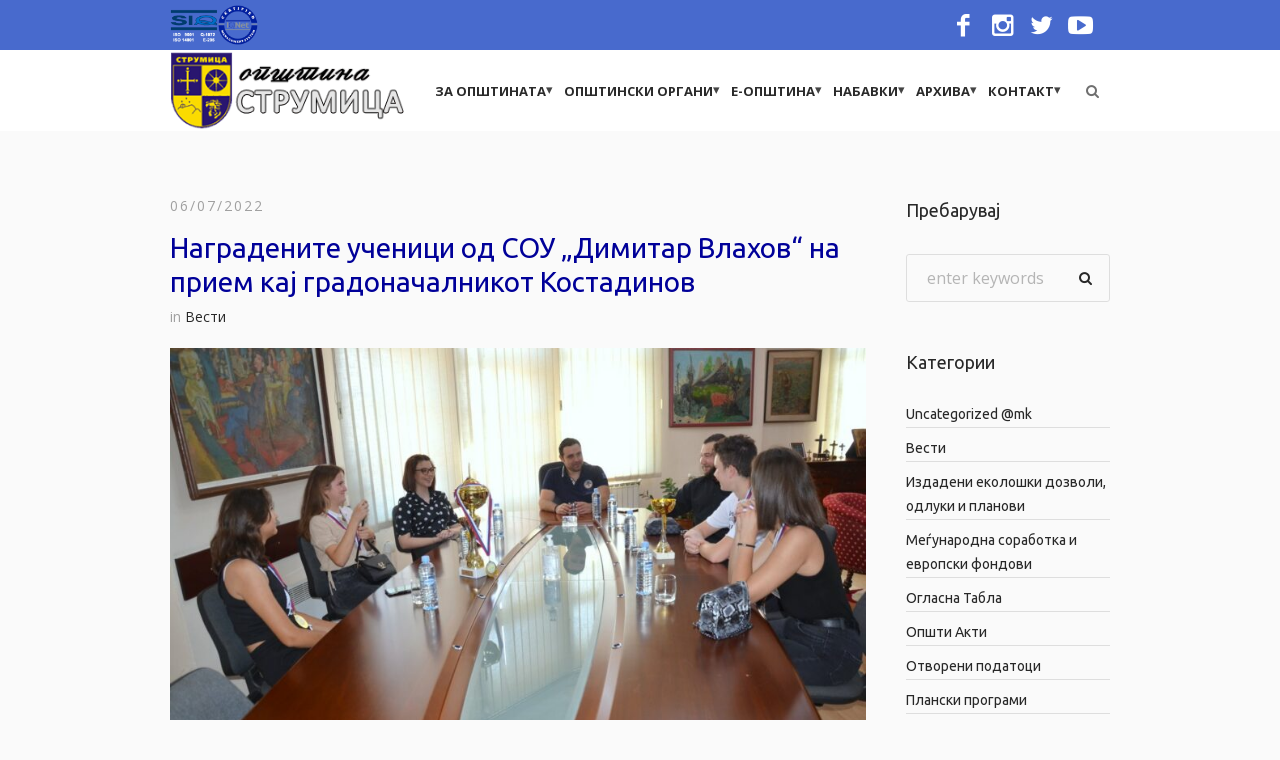

--- FILE ---
content_type: text/html; charset=UTF-8
request_url: https://strumica.gov.mk/%D0%BD%D0%B0%D0%B3%D1%80%D0%B0%D0%B4%D0%B5%D0%BD%D0%B8%D1%82%D0%B5-%D1%83%D1%87%D0%B5%D0%BD%D0%B8%D1%86%D0%B8-%D0%BE%D0%B4-%D1%81%D0%BE%D1%83-%D0%B4%D0%B8%D0%BC%D0%B8%D1%82%D0%B0%D1%80-%D0%B2/
body_size: 24637
content:
<!DOCTYPE html>
<html lang="en-US" class="cmsmasters_html">
<head>
<meta charset="UTF-8" />
<meta name="viewport" content="width=device-width, initial-scale=1, maximum-scale=1" />
<meta name="format-detection" content="telephone=no" />
<link rel="profile" href="https://gmpg.org/xfn/11" />
<link rel="pingback" href="https://strumica.gov.mk/xmlrpc.php" />
<meta name='robots' content='index, follow, max-image-preview:large, max-snippet:-1, max-video-preview:-1' />

	<!-- This site is optimized with the Yoast SEO plugin v23.4 - https://yoast.com/wordpress/plugins/seo/ -->
	<title>Наградените ученици од СОУ „Димитар Влахов“ на прием кај градоначалникот Костадинов - Општина Струмица</title>
	<link rel="canonical" href="https://strumica.gov.mk/наградените-ученици-од-соу-димитар-в/" />
	<meta property="og:locale" content="en_US" />
	<meta property="og:type" content="article" />
	<meta property="og:title" content="Наградените ученици од СОУ „Димитар Влахов“ на прием кај градоначалникот Костадинов - Општина Струмица" />
	<meta property="og:description" content="Градоначалникот Костадин Костадинов денеска организираше прием за членовите на екипата..." />
	<meta property="og:url" content="https://strumica.gov.mk/наградените-ученици-од-соу-димитар-в/" />
	<meta property="og:site_name" content="Општина Струмица" />
	<meta property="article:published_time" content="2022-07-06T11:25:43+00:00" />
	<meta property="og:image" content="https://strumica.gov.mk/wp-content/uploads/2022/07/1-5.jpg" />
	<meta property="og:image:width" content="1600" />
	<meta property="og:image:height" content="1060" />
	<meta property="og:image:type" content="image/jpeg" />
	<meta name="author" content="Mile Gjorgiev" />
	<meta name="twitter:card" content="summary_large_image" />
	<meta name="twitter:label1" content="Written by" />
	<meta name="twitter:data1" content="Mile Gjorgiev" />
	<script type="application/ld+json" class="yoast-schema-graph">{"@context":"https://schema.org","@graph":[{"@type":"Article","@id":"https://strumica.gov.mk/%d0%bd%d0%b0%d0%b3%d1%80%d0%b0%d0%b4%d0%b5%d0%bd%d0%b8%d1%82%d0%b5-%d1%83%d1%87%d0%b5%d0%bd%d0%b8%d1%86%d0%b8-%d0%be%d0%b4-%d1%81%d0%be%d1%83-%d0%b4%d0%b8%d0%bc%d0%b8%d1%82%d0%b0%d1%80-%d0%b2/#article","isPartOf":{"@id":"https://strumica.gov.mk/%d0%bd%d0%b0%d0%b3%d1%80%d0%b0%d0%b4%d0%b5%d0%bd%d0%b8%d1%82%d0%b5-%d1%83%d1%87%d0%b5%d0%bd%d0%b8%d1%86%d0%b8-%d0%be%d0%b4-%d1%81%d0%be%d1%83-%d0%b4%d0%b8%d0%bc%d0%b8%d1%82%d0%b0%d1%80-%d0%b2/"},"author":{"name":"Mile Gjorgiev","@id":"https://strumica.gov.mk/#/schema/person/c45a3474700b5a46d6dbe0a6e033a078"},"headline":"Наградените ученици од СОУ „Димитар Влахов“ на прием кај градоначалникот Костадинов","datePublished":"2022-07-06T11:25:43+00:00","dateModified":"2022-07-06T11:25:43+00:00","mainEntityOfPage":{"@id":"https://strumica.gov.mk/%d0%bd%d0%b0%d0%b3%d1%80%d0%b0%d0%b4%d0%b5%d0%bd%d0%b8%d1%82%d0%b5-%d1%83%d1%87%d0%b5%d0%bd%d0%b8%d1%86%d0%b8-%d0%be%d0%b4-%d1%81%d0%be%d1%83-%d0%b4%d0%b8%d0%bc%d0%b8%d1%82%d0%b0%d1%80-%d0%b2/"},"wordCount":120,"publisher":{"@id":"https://strumica.gov.mk/#organization"},"image":{"@id":"https://strumica.gov.mk/%d0%bd%d0%b0%d0%b3%d1%80%d0%b0%d0%b4%d0%b5%d0%bd%d0%b8%d1%82%d0%b5-%d1%83%d1%87%d0%b5%d0%bd%d0%b8%d1%86%d0%b8-%d0%be%d0%b4-%d1%81%d0%be%d1%83-%d0%b4%d0%b8%d0%bc%d0%b8%d1%82%d0%b0%d1%80-%d0%b2/#primaryimage"},"thumbnailUrl":"https://strumica.gov.mk/wp-content/uploads/2022/07/1-5.jpg","articleSection":["Вести"],"inLanguage":"en-US"},{"@type":"WebPage","@id":"https://strumica.gov.mk/%d0%bd%d0%b0%d0%b3%d1%80%d0%b0%d0%b4%d0%b5%d0%bd%d0%b8%d1%82%d0%b5-%d1%83%d1%87%d0%b5%d0%bd%d0%b8%d1%86%d0%b8-%d0%be%d0%b4-%d1%81%d0%be%d1%83-%d0%b4%d0%b8%d0%bc%d0%b8%d1%82%d0%b0%d1%80-%d0%b2/","url":"https://strumica.gov.mk/%d0%bd%d0%b0%d0%b3%d1%80%d0%b0%d0%b4%d0%b5%d0%bd%d0%b8%d1%82%d0%b5-%d1%83%d1%87%d0%b5%d0%bd%d0%b8%d1%86%d0%b8-%d0%be%d0%b4-%d1%81%d0%be%d1%83-%d0%b4%d0%b8%d0%bc%d0%b8%d1%82%d0%b0%d1%80-%d0%b2/","name":"Наградените ученици од СОУ „Димитар Влахов“ на прием кај градоначалникот Костадинов - Општина Струмица","isPartOf":{"@id":"https://strumica.gov.mk/#website"},"primaryImageOfPage":{"@id":"https://strumica.gov.mk/%d0%bd%d0%b0%d0%b3%d1%80%d0%b0%d0%b4%d0%b5%d0%bd%d0%b8%d1%82%d0%b5-%d1%83%d1%87%d0%b5%d0%bd%d0%b8%d1%86%d0%b8-%d0%be%d0%b4-%d1%81%d0%be%d1%83-%d0%b4%d0%b8%d0%bc%d0%b8%d1%82%d0%b0%d1%80-%d0%b2/#primaryimage"},"image":{"@id":"https://strumica.gov.mk/%d0%bd%d0%b0%d0%b3%d1%80%d0%b0%d0%b4%d0%b5%d0%bd%d0%b8%d1%82%d0%b5-%d1%83%d1%87%d0%b5%d0%bd%d0%b8%d1%86%d0%b8-%d0%be%d0%b4-%d1%81%d0%be%d1%83-%d0%b4%d0%b8%d0%bc%d0%b8%d1%82%d0%b0%d1%80-%d0%b2/#primaryimage"},"thumbnailUrl":"https://strumica.gov.mk/wp-content/uploads/2022/07/1-5.jpg","datePublished":"2022-07-06T11:25:43+00:00","dateModified":"2022-07-06T11:25:43+00:00","breadcrumb":{"@id":"https://strumica.gov.mk/%d0%bd%d0%b0%d0%b3%d1%80%d0%b0%d0%b4%d0%b5%d0%bd%d0%b8%d1%82%d0%b5-%d1%83%d1%87%d0%b5%d0%bd%d0%b8%d1%86%d0%b8-%d0%be%d0%b4-%d1%81%d0%be%d1%83-%d0%b4%d0%b8%d0%bc%d0%b8%d1%82%d0%b0%d1%80-%d0%b2/#breadcrumb"},"inLanguage":"en-US","potentialAction":[{"@type":"ReadAction","target":["https://strumica.gov.mk/%d0%bd%d0%b0%d0%b3%d1%80%d0%b0%d0%b4%d0%b5%d0%bd%d0%b8%d1%82%d0%b5-%d1%83%d1%87%d0%b5%d0%bd%d0%b8%d1%86%d0%b8-%d0%be%d0%b4-%d1%81%d0%be%d1%83-%d0%b4%d0%b8%d0%bc%d0%b8%d1%82%d0%b0%d1%80-%d0%b2/"]}]},{"@type":"ImageObject","inLanguage":"en-US","@id":"https://strumica.gov.mk/%d0%bd%d0%b0%d0%b3%d1%80%d0%b0%d0%b4%d0%b5%d0%bd%d0%b8%d1%82%d0%b5-%d1%83%d1%87%d0%b5%d0%bd%d0%b8%d1%86%d0%b8-%d0%be%d0%b4-%d1%81%d0%be%d1%83-%d0%b4%d0%b8%d0%bc%d0%b8%d1%82%d0%b0%d1%80-%d0%b2/#primaryimage","url":"https://strumica.gov.mk/wp-content/uploads/2022/07/1-5.jpg","contentUrl":"https://strumica.gov.mk/wp-content/uploads/2022/07/1-5.jpg","width":1600,"height":1060},{"@type":"BreadcrumbList","@id":"https://strumica.gov.mk/%d0%bd%d0%b0%d0%b3%d1%80%d0%b0%d0%b4%d0%b5%d0%bd%d0%b8%d1%82%d0%b5-%d1%83%d1%87%d0%b5%d0%bd%d0%b8%d1%86%d0%b8-%d0%be%d0%b4-%d1%81%d0%be%d1%83-%d0%b4%d0%b8%d0%bc%d0%b8%d1%82%d0%b0%d1%80-%d0%b2/#breadcrumb","itemListElement":[{"@type":"ListItem","position":1,"name":"Home","item":"https://strumica.gov.mk/"},{"@type":"ListItem","position":2,"name":"Наградените ученици од СОУ „Димитар Влахов“ на прием кај градоначалникот Костадинов"}]},{"@type":"WebSite","@id":"https://strumica.gov.mk/#website","url":"https://strumica.gov.mk/","name":"Општина Струмица","description":"Добредојдовте на официјалната страна на општина Струмица","publisher":{"@id":"https://strumica.gov.mk/#organization"},"potentialAction":[{"@type":"SearchAction","target":{"@type":"EntryPoint","urlTemplate":"https://strumica.gov.mk/?s={search_term_string}"},"query-input":{"@type":"PropertyValueSpecification","valueRequired":true,"valueName":"search_term_string"}}],"inLanguage":"en-US"},{"@type":"Organization","@id":"https://strumica.gov.mk/#organization","name":"Општина Струмица","url":"https://strumica.gov.mk/","logo":{"@type":"ImageObject","inLanguage":"en-US","@id":"https://strumica.gov.mk/#/schema/logo/image/","url":"https://strumica.gov.mk/wp-content/uploads/2020/01/logo_strumica.gif","contentUrl":"https://strumica.gov.mk/wp-content/uploads/2020/01/logo_strumica.gif","width":70,"height":86,"caption":"Општина Струмица"},"image":{"@id":"https://strumica.gov.mk/#/schema/logo/image/"}},{"@type":"Person","@id":"https://strumica.gov.mk/#/schema/person/c45a3474700b5a46d6dbe0a6e033a078","name":"Mile Gjorgiev","image":{"@type":"ImageObject","inLanguage":"en-US","@id":"https://strumica.gov.mk/#/schema/person/image/","url":"https://secure.gravatar.com/avatar/2b85b45e0a802e27c52ff02a9c37493a?s=96&d=mm&r=g","contentUrl":"https://secure.gravatar.com/avatar/2b85b45e0a802e27c52ff02a9c37493a?s=96&d=mm&r=g","caption":"Mile Gjorgiev"},"url":"https://strumica.gov.mk/author/administrator/"}]}</script>
	<!-- / Yoast SEO plugin. -->


<link rel='dns-prefetch' href='//fonts.googleapis.com' />
<link rel='dns-prefetch' href='//use.fontawesome.com' />
<link rel="alternate" type="application/rss+xml" title="Општина Струмица &raquo; Feed" href="https://strumica.gov.mk/feed/" />
<link rel="alternate" type="text/calendar" title="Општина Струмица &raquo; iCal Feed" href="https://strumica.gov.mk/nastani/?ical=1" />
<script type="text/javascript">
/* <![CDATA[ */
window._wpemojiSettings = {"baseUrl":"https:\/\/s.w.org\/images\/core\/emoji\/15.0.3\/72x72\/","ext":".png","svgUrl":"https:\/\/s.w.org\/images\/core\/emoji\/15.0.3\/svg\/","svgExt":".svg","source":{"concatemoji":"https:\/\/strumica.gov.mk\/wp-includes\/js\/wp-emoji-release.min.js?ver=2e12b485d88f5b84a560b45c727e78a5"}};
/*! This file is auto-generated */
!function(i,n){var o,s,e;function c(e){try{var t={supportTests:e,timestamp:(new Date).valueOf()};sessionStorage.setItem(o,JSON.stringify(t))}catch(e){}}function p(e,t,n){e.clearRect(0,0,e.canvas.width,e.canvas.height),e.fillText(t,0,0);var t=new Uint32Array(e.getImageData(0,0,e.canvas.width,e.canvas.height).data),r=(e.clearRect(0,0,e.canvas.width,e.canvas.height),e.fillText(n,0,0),new Uint32Array(e.getImageData(0,0,e.canvas.width,e.canvas.height).data));return t.every(function(e,t){return e===r[t]})}function u(e,t,n){switch(t){case"flag":return n(e,"\ud83c\udff3\ufe0f\u200d\u26a7\ufe0f","\ud83c\udff3\ufe0f\u200b\u26a7\ufe0f")?!1:!n(e,"\ud83c\uddfa\ud83c\uddf3","\ud83c\uddfa\u200b\ud83c\uddf3")&&!n(e,"\ud83c\udff4\udb40\udc67\udb40\udc62\udb40\udc65\udb40\udc6e\udb40\udc67\udb40\udc7f","\ud83c\udff4\u200b\udb40\udc67\u200b\udb40\udc62\u200b\udb40\udc65\u200b\udb40\udc6e\u200b\udb40\udc67\u200b\udb40\udc7f");case"emoji":return!n(e,"\ud83d\udc26\u200d\u2b1b","\ud83d\udc26\u200b\u2b1b")}return!1}function f(e,t,n){var r="undefined"!=typeof WorkerGlobalScope&&self instanceof WorkerGlobalScope?new OffscreenCanvas(300,150):i.createElement("canvas"),a=r.getContext("2d",{willReadFrequently:!0}),o=(a.textBaseline="top",a.font="600 32px Arial",{});return e.forEach(function(e){o[e]=t(a,e,n)}),o}function t(e){var t=i.createElement("script");t.src=e,t.defer=!0,i.head.appendChild(t)}"undefined"!=typeof Promise&&(o="wpEmojiSettingsSupports",s=["flag","emoji"],n.supports={everything:!0,everythingExceptFlag:!0},e=new Promise(function(e){i.addEventListener("DOMContentLoaded",e,{once:!0})}),new Promise(function(t){var n=function(){try{var e=JSON.parse(sessionStorage.getItem(o));if("object"==typeof e&&"number"==typeof e.timestamp&&(new Date).valueOf()<e.timestamp+604800&&"object"==typeof e.supportTests)return e.supportTests}catch(e){}return null}();if(!n){if("undefined"!=typeof Worker&&"undefined"!=typeof OffscreenCanvas&&"undefined"!=typeof URL&&URL.createObjectURL&&"undefined"!=typeof Blob)try{var e="postMessage("+f.toString()+"("+[JSON.stringify(s),u.toString(),p.toString()].join(",")+"));",r=new Blob([e],{type:"text/javascript"}),a=new Worker(URL.createObjectURL(r),{name:"wpTestEmojiSupports"});return void(a.onmessage=function(e){c(n=e.data),a.terminate(),t(n)})}catch(e){}c(n=f(s,u,p))}t(n)}).then(function(e){for(var t in e)n.supports[t]=e[t],n.supports.everything=n.supports.everything&&n.supports[t],"flag"!==t&&(n.supports.everythingExceptFlag=n.supports.everythingExceptFlag&&n.supports[t]);n.supports.everythingExceptFlag=n.supports.everythingExceptFlag&&!n.supports.flag,n.DOMReady=!1,n.readyCallback=function(){n.DOMReady=!0}}).then(function(){return e}).then(function(){var e;n.supports.everything||(n.readyCallback(),(e=n.source||{}).concatemoji?t(e.concatemoji):e.wpemoji&&e.twemoji&&(t(e.twemoji),t(e.wpemoji)))}))}((window,document),window._wpemojiSettings);
/* ]]> */
</script>
<link rel='stylesheet' id='embed-pdf-viewer-css' href='https://strumica.gov.mk/wp-content/plugins/embed-pdf-viewer/css/embed-pdf-viewer.css?ver=2.4.6' type='text/css' media='screen' />
<style id='wp-emoji-styles-inline-css' type='text/css'>

	img.wp-smiley, img.emoji {
		display: inline !important;
		border: none !important;
		box-shadow: none !important;
		height: 1em !important;
		width: 1em !important;
		margin: 0 0.07em !important;
		vertical-align: -0.1em !important;
		background: none !important;
		padding: 0 !important;
	}
</style>
<link rel='stylesheet' id='wp-block-library-css' href='https://strumica.gov.mk/wp-includes/css/dist/block-library/style.min.css?ver=2e12b485d88f5b84a560b45c727e78a5' type='text/css' media='all' />
<style id='font-awesome-svg-styles-default-inline-css' type='text/css'>
.svg-inline--fa {
  display: inline-block;
  height: 1em;
  overflow: visible;
  vertical-align: -.125em;
}
</style>
<link rel='stylesheet' id='font-awesome-svg-styles-css' href='https://strumica.gov.mk/wp-content/uploads/font-awesome/v5.12.0/css/svg-with-js.css' type='text/css' media='all' />
<style id='font-awesome-svg-styles-inline-css' type='text/css'>
   .wp-block-font-awesome-icon svg::before,
   .wp-rich-text-font-awesome-icon svg::before {content: unset;}
</style>
<style id='classic-theme-styles-inline-css' type='text/css'>
/*! This file is auto-generated */
.wp-block-button__link{color:#fff;background-color:#32373c;border-radius:9999px;box-shadow:none;text-decoration:none;padding:calc(.667em + 2px) calc(1.333em + 2px);font-size:1.125em}.wp-block-file__button{background:#32373c;color:#fff;text-decoration:none}
</style>
<style id='global-styles-inline-css' type='text/css'>
body{--wp--preset--color--black: #000000;--wp--preset--color--cyan-bluish-gray: #abb8c3;--wp--preset--color--white: #ffffff;--wp--preset--color--pale-pink: #f78da7;--wp--preset--color--vivid-red: #cf2e2e;--wp--preset--color--luminous-vivid-orange: #ff6900;--wp--preset--color--luminous-vivid-amber: #fcb900;--wp--preset--color--light-green-cyan: #7bdcb5;--wp--preset--color--vivid-green-cyan: #00d084;--wp--preset--color--pale-cyan-blue: #8ed1fc;--wp--preset--color--vivid-cyan-blue: #0693e3;--wp--preset--color--vivid-purple: #9b51e0;--wp--preset--color--: #486acd;--wp--preset--gradient--vivid-cyan-blue-to-vivid-purple: linear-gradient(135deg,rgba(6,147,227,1) 0%,rgb(155,81,224) 100%);--wp--preset--gradient--light-green-cyan-to-vivid-green-cyan: linear-gradient(135deg,rgb(122,220,180) 0%,rgb(0,208,130) 100%);--wp--preset--gradient--luminous-vivid-amber-to-luminous-vivid-orange: linear-gradient(135deg,rgba(252,185,0,1) 0%,rgba(255,105,0,1) 100%);--wp--preset--gradient--luminous-vivid-orange-to-vivid-red: linear-gradient(135deg,rgba(255,105,0,1) 0%,rgb(207,46,46) 100%);--wp--preset--gradient--very-light-gray-to-cyan-bluish-gray: linear-gradient(135deg,rgb(238,238,238) 0%,rgb(169,184,195) 100%);--wp--preset--gradient--cool-to-warm-spectrum: linear-gradient(135deg,rgb(74,234,220) 0%,rgb(151,120,209) 20%,rgb(207,42,186) 40%,rgb(238,44,130) 60%,rgb(251,105,98) 80%,rgb(254,248,76) 100%);--wp--preset--gradient--blush-light-purple: linear-gradient(135deg,rgb(255,206,236) 0%,rgb(152,150,240) 100%);--wp--preset--gradient--blush-bordeaux: linear-gradient(135deg,rgb(254,205,165) 0%,rgb(254,45,45) 50%,rgb(107,0,62) 100%);--wp--preset--gradient--luminous-dusk: linear-gradient(135deg,rgb(255,203,112) 0%,rgb(199,81,192) 50%,rgb(65,88,208) 100%);--wp--preset--gradient--pale-ocean: linear-gradient(135deg,rgb(255,245,203) 0%,rgb(182,227,212) 50%,rgb(51,167,181) 100%);--wp--preset--gradient--electric-grass: linear-gradient(135deg,rgb(202,248,128) 0%,rgb(113,206,126) 100%);--wp--preset--gradient--midnight: linear-gradient(135deg,rgb(2,3,129) 0%,rgb(40,116,252) 100%);--wp--preset--font-size--small: 13px;--wp--preset--font-size--medium: 20px;--wp--preset--font-size--large: 36px;--wp--preset--font-size--x-large: 42px;--wp--preset--spacing--20: 0.44rem;--wp--preset--spacing--30: 0.67rem;--wp--preset--spacing--40: 1rem;--wp--preset--spacing--50: 1.5rem;--wp--preset--spacing--60: 2.25rem;--wp--preset--spacing--70: 3.38rem;--wp--preset--spacing--80: 5.06rem;--wp--preset--shadow--natural: 6px 6px 9px rgba(0, 0, 0, 0.2);--wp--preset--shadow--deep: 12px 12px 50px rgba(0, 0, 0, 0.4);--wp--preset--shadow--sharp: 6px 6px 0px rgba(0, 0, 0, 0.2);--wp--preset--shadow--outlined: 6px 6px 0px -3px rgba(255, 255, 255, 1), 6px 6px rgba(0, 0, 0, 1);--wp--preset--shadow--crisp: 6px 6px 0px rgba(0, 0, 0, 1);}:where(.is-layout-flex){gap: 0.5em;}:where(.is-layout-grid){gap: 0.5em;}body .is-layout-flex{display: flex;}body .is-layout-flex{flex-wrap: wrap;align-items: center;}body .is-layout-flex > *{margin: 0;}body .is-layout-grid{display: grid;}body .is-layout-grid > *{margin: 0;}:where(.wp-block-columns.is-layout-flex){gap: 2em;}:where(.wp-block-columns.is-layout-grid){gap: 2em;}:where(.wp-block-post-template.is-layout-flex){gap: 1.25em;}:where(.wp-block-post-template.is-layout-grid){gap: 1.25em;}.has-black-color{color: var(--wp--preset--color--black) !important;}.has-cyan-bluish-gray-color{color: var(--wp--preset--color--cyan-bluish-gray) !important;}.has-white-color{color: var(--wp--preset--color--white) !important;}.has-pale-pink-color{color: var(--wp--preset--color--pale-pink) !important;}.has-vivid-red-color{color: var(--wp--preset--color--vivid-red) !important;}.has-luminous-vivid-orange-color{color: var(--wp--preset--color--luminous-vivid-orange) !important;}.has-luminous-vivid-amber-color{color: var(--wp--preset--color--luminous-vivid-amber) !important;}.has-light-green-cyan-color{color: var(--wp--preset--color--light-green-cyan) !important;}.has-vivid-green-cyan-color{color: var(--wp--preset--color--vivid-green-cyan) !important;}.has-pale-cyan-blue-color{color: var(--wp--preset--color--pale-cyan-blue) !important;}.has-vivid-cyan-blue-color{color: var(--wp--preset--color--vivid-cyan-blue) !important;}.has-vivid-purple-color{color: var(--wp--preset--color--vivid-purple) !important;}.has-black-background-color{background-color: var(--wp--preset--color--black) !important;}.has-cyan-bluish-gray-background-color{background-color: var(--wp--preset--color--cyan-bluish-gray) !important;}.has-white-background-color{background-color: var(--wp--preset--color--white) !important;}.has-pale-pink-background-color{background-color: var(--wp--preset--color--pale-pink) !important;}.has-vivid-red-background-color{background-color: var(--wp--preset--color--vivid-red) !important;}.has-luminous-vivid-orange-background-color{background-color: var(--wp--preset--color--luminous-vivid-orange) !important;}.has-luminous-vivid-amber-background-color{background-color: var(--wp--preset--color--luminous-vivid-amber) !important;}.has-light-green-cyan-background-color{background-color: var(--wp--preset--color--light-green-cyan) !important;}.has-vivid-green-cyan-background-color{background-color: var(--wp--preset--color--vivid-green-cyan) !important;}.has-pale-cyan-blue-background-color{background-color: var(--wp--preset--color--pale-cyan-blue) !important;}.has-vivid-cyan-blue-background-color{background-color: var(--wp--preset--color--vivid-cyan-blue) !important;}.has-vivid-purple-background-color{background-color: var(--wp--preset--color--vivid-purple) !important;}.has-black-border-color{border-color: var(--wp--preset--color--black) !important;}.has-cyan-bluish-gray-border-color{border-color: var(--wp--preset--color--cyan-bluish-gray) !important;}.has-white-border-color{border-color: var(--wp--preset--color--white) !important;}.has-pale-pink-border-color{border-color: var(--wp--preset--color--pale-pink) !important;}.has-vivid-red-border-color{border-color: var(--wp--preset--color--vivid-red) !important;}.has-luminous-vivid-orange-border-color{border-color: var(--wp--preset--color--luminous-vivid-orange) !important;}.has-luminous-vivid-amber-border-color{border-color: var(--wp--preset--color--luminous-vivid-amber) !important;}.has-light-green-cyan-border-color{border-color: var(--wp--preset--color--light-green-cyan) !important;}.has-vivid-green-cyan-border-color{border-color: var(--wp--preset--color--vivid-green-cyan) !important;}.has-pale-cyan-blue-border-color{border-color: var(--wp--preset--color--pale-cyan-blue) !important;}.has-vivid-cyan-blue-border-color{border-color: var(--wp--preset--color--vivid-cyan-blue) !important;}.has-vivid-purple-border-color{border-color: var(--wp--preset--color--vivid-purple) !important;}.has-vivid-cyan-blue-to-vivid-purple-gradient-background{background: var(--wp--preset--gradient--vivid-cyan-blue-to-vivid-purple) !important;}.has-light-green-cyan-to-vivid-green-cyan-gradient-background{background: var(--wp--preset--gradient--light-green-cyan-to-vivid-green-cyan) !important;}.has-luminous-vivid-amber-to-luminous-vivid-orange-gradient-background{background: var(--wp--preset--gradient--luminous-vivid-amber-to-luminous-vivid-orange) !important;}.has-luminous-vivid-orange-to-vivid-red-gradient-background{background: var(--wp--preset--gradient--luminous-vivid-orange-to-vivid-red) !important;}.has-very-light-gray-to-cyan-bluish-gray-gradient-background{background: var(--wp--preset--gradient--very-light-gray-to-cyan-bluish-gray) !important;}.has-cool-to-warm-spectrum-gradient-background{background: var(--wp--preset--gradient--cool-to-warm-spectrum) !important;}.has-blush-light-purple-gradient-background{background: var(--wp--preset--gradient--blush-light-purple) !important;}.has-blush-bordeaux-gradient-background{background: var(--wp--preset--gradient--blush-bordeaux) !important;}.has-luminous-dusk-gradient-background{background: var(--wp--preset--gradient--luminous-dusk) !important;}.has-pale-ocean-gradient-background{background: var(--wp--preset--gradient--pale-ocean) !important;}.has-electric-grass-gradient-background{background: var(--wp--preset--gradient--electric-grass) !important;}.has-midnight-gradient-background{background: var(--wp--preset--gradient--midnight) !important;}.has-small-font-size{font-size: var(--wp--preset--font-size--small) !important;}.has-medium-font-size{font-size: var(--wp--preset--font-size--medium) !important;}.has-large-font-size{font-size: var(--wp--preset--font-size--large) !important;}.has-x-large-font-size{font-size: var(--wp--preset--font-size--x-large) !important;}
.wp-block-navigation a:where(:not(.wp-element-button)){color: inherit;}
:where(.wp-block-post-template.is-layout-flex){gap: 1.25em;}:where(.wp-block-post-template.is-layout-grid){gap: 1.25em;}
:where(.wp-block-columns.is-layout-flex){gap: 2em;}:where(.wp-block-columns.is-layout-grid){gap: 2em;}
.wp-block-pullquote{font-size: 1.5em;line-height: 1.6;}
</style>
<link rel='stylesheet' id='contact-form-7-css' href='https://strumica.gov.mk/wp-content/plugins/contact-form-7/includes/css/styles.css?ver=5.9.8' type='text/css' media='all' />
<link rel='stylesheet' id='wp-forecast-css' href='https://strumica.gov.mk/wp-content/plugins/wp-forecast/wp-forecast-default.css?ver=9999' type='text/css' media='all' />
<link rel='stylesheet' id='dream-city-theme-style-css' href='https://strumica.gov.mk/wp-content/themes/dream-city/style.css?ver=1.0.0' type='text/css' media='screen, print' />
<link rel='stylesheet' id='dream-city-style-css' href='https://strumica.gov.mk/wp-content/themes/dream-city/theme-framework/theme-style/css/style.css?ver=1.0.0' type='text/css' media='screen, print' />
<style id='dream-city-style-inline-css' type='text/css'>

	.header_mid .header_mid_inner .logo_wrap {
		width : 234px;
	}

	.header_mid_inner .logo .logo_retina {
		width : 130px;
	}


			.headline_color {
				background-color:rgba(66,66,66,0);
			}
			
		.headline_aligner, 
		.cmsmasters_breadcrumbs_aligner {
			min-height:0px;
		}
		

	.header_top {
		height : 50px;
	}
	
	.header_mid {
		height : 81px;
	}
	
	.header_bot {
		height : 65px;
	}
	
	#page.cmsmasters_heading_after_header #middle, 
	#page.cmsmasters_heading_under_header #middle .headline .headline_outer {
		padding-top : 81px;
	}
	
	#page.cmsmasters_heading_after_header.enable_header_top #middle, 
	#page.cmsmasters_heading_under_header.enable_header_top #middle .headline .headline_outer {
		padding-top : 131px;
	}
	
	#page.cmsmasters_heading_after_header.enable_header_bottom #middle, 
	#page.cmsmasters_heading_under_header.enable_header_bottom #middle .headline .headline_outer {
		padding-top : 146px;
	}
	
	#page.cmsmasters_heading_after_header.enable_header_top.enable_header_bottom #middle, 
	#page.cmsmasters_heading_under_header.enable_header_top.enable_header_bottom #middle .headline .headline_outer {
		padding-top : 196px;
	}
	
	@media only screen and (max-width: 1024px) {
		.header_top,
		.header_mid,
		.header_bot {
			height : auto;
		}
		
		.header_mid .header_mid_inner > div {
			height : 81px;
		}
		
		.header_bot .header_bot_inner > div {
			height : 65px;
		}
		
		#page.cmsmasters_heading_after_header #middle, 
		#page.cmsmasters_heading_under_header #middle .headline .headline_outer, 
		#page.cmsmasters_heading_after_header.enable_header_top #middle, 
		#page.cmsmasters_heading_under_header.enable_header_top #middle .headline .headline_outer, 
		#page.cmsmasters_heading_after_header.enable_header_bottom #middle, 
		#page.cmsmasters_heading_under_header.enable_header_bottom #middle .headline .headline_outer, 
		#page.cmsmasters_heading_after_header.enable_header_top.enable_header_bottom #middle, 
		#page.cmsmasters_heading_under_header.enable_header_top.enable_header_bottom #middle .headline .headline_outer {
			padding-top : 0 !important;
		}
	}
	
	@media only screen and (max-width: 540px) {
		.header_mid .header_mid_inner > div, 
		.header_bot .header_bot_inner > div {
			height:auto;
		}
	}
.custom_mail .widget_wysija_cont {
	position:relative;
	margin:0px 22.5%;
}
.custom_mail input:not([type=submit]):not([type=button]):not([type=radio]):not([type=checkbox]) {
	background-color:#ffffff;
	color:rgba(143,143,143,0.5);
	padding-right:156px !important;
	font-size:16px;
	height:54px;
	border-radius:5px;
	-webkit-border-radius:5px;
}
.custom_mail input:not([type=submit]):not([type=button]):not([type=radio]):not([type=checkbox]):focus {
	border-color:#ffffff;
}
.custom_mail input:-moz-placeholder {
	color:rgba(255,255,255,0.5);
}
.custom_mail input::-webkit-input-placeholder {
	color:rgba(255,255,255,0.5);
}
.custom_home2_cf input:-moz-placeholder {
	color:rgba(255,255,255,0.6);
}
.custom_home2_cf input::-webkit-input-placeholder {
	color:rgba(255,255,255,0.6);
}
.custom_mail .wysija-submit {
	position:absolute;
	top:0;
	right:0;
	background-color:#ff4d58;
	color:#ffffff;
	border-radius:0 5px 5px 0;
	-webkit-border-radius:0 5px 5px 0;
	height:54px;
	width:136px;
	max-width:136px;
}
.custom_mail .wysija-submit:hover {
	background-color:#ffffff;
}
.cmsmasters_custom_form .cmsmasters_contact_form .wpcf7 {
	margin:0 -3.4%;
}
.cmsmasters_custom_form .cmsmasters_contact_form .wpcf7-form input:not([type=submit]):not([type=button]):not([type=radio]):not([type=checkbox]) {
	min-width:100px;
	width:43.2%;
	margin:30px 3.4% 0 3.4%;
	float:left;
}
.cmsmasters_custom_form .wpcf7 img.ajax-loader {
	margin-left:3.4%;
}
.cmsmasters_custom_form .wpcf7-form textarea {
	width:93.2%;
    margin:30px 3.4% 0 3.4%;
}
.cmsmasters_custom_form .wpcf7-response-output {
	margin:0 3.4%;
}
.cmsmasters_custom_form .wpcf7-form .wpcf7-submit {
	width:93.2%;
	margin:25px 3.4% 0 3.4%;
}
.cmsmasters_custom_buttons .button_wrap {
	display:inline-block;
	margin:0 14px 10px 14px;
}
.cmsmasters_custom_hover .featured_block_text a span {
	font-weight:500;
	-webkit-transition:color .3s ease-in-out;
	-moz-transition:color .3s ease-in-out;
	-ms-transition:color .3s ease-in-out;
	-o-transition:color .3s ease-in-out;
	transition:color .3s ease-in-out;	
}
.cmsmasters_custom_hover .featured_block_text a:hover span {
	color:#a0a0a0 !important;
}
.cmsmasters_custom_tabs.cmsmasters_tabs.tabs_mode_tab .cmsmasters_tab_inner {
	padding:40px 0 0;
}
.cmsmasters_custom_icons_box .cmsmasters_icon_box.box_icon_type_icon:before {
	margin-top:15px;
}
.cmsmasters_custom_search .widget.widget_search {
	text-align:center;
}
.cmsmasters_custom_search .search_bar_wrap {
	width:64%;
	overflow:hidden;
	-webkit-box-shadow: 0px 0px 0px 10px rgba(49,49,49,0.5);
	-moz-box-shadow: 0px 0px 0px 10px rgba(49,49,49,0.5);
	box-shadow: 0px 0px 0px 10px rgba(49,49,49,0.5);
	-webkit-border-radius:3px;
	border-radius:3px;
}
#middle .cmsmasters_custom_search .search_bar_wrap .search_field input {
	padding-right:53px;
}
#middle .cmsmasters_custom_search .search_bar_wrap .search_field input:focus {
	border-color:transparent;
}
.cmsmasters_custom_search .search_bar_wrap .search_button button {
	background-color:#ff4d58;
	-webkit-border-radius:0;
	border-radius:0;
	color:#ffffff;
}
.cmsmasters_custom_search .search_bar_wrap .search_button button:hover {
	background-color:#486acd;
	color:#ffffff;
}
.cmsmasters_custom_search .search_bar_wrap .search_button {
	width:53px;
}
@media only screen and (max-width: 768px) {
	.custom_mail .widget_wysija_cont {
		margin:0;
	}
}
@media only screen and (max-width: 540px) {
	.cmsmasters_custom_search .search_bar_wrap {
		width:98%;
	}
	.custom_mail .wysija-submit {
		width:100%;
		position:relative;
		max-width:100%;
		border-radius:5px;
		-webkit-border-radius:5px;
	}
	.custom_mail input:not([type=submit]):not([type=button]):not([type=radio]):not([type=checkbox]) {
		padding-right:25px !important;
	}
}
</style>
<link rel='stylesheet' id='dream-city-adaptive-css' href='https://strumica.gov.mk/wp-content/themes/dream-city/theme-framework/theme-style/css/adaptive.css?ver=1.0.0' type='text/css' media='screen, print' />
<link rel='stylesheet' id='dream-city-retina-css' href='https://strumica.gov.mk/wp-content/themes/dream-city/theme-framework/theme-style/css/retina.css?ver=1.0.0' type='text/css' media='screen' />
<link rel='stylesheet' id='dream-city-icons-css' href='https://strumica.gov.mk/wp-content/themes/dream-city/css/fontello.css?ver=1.0.0' type='text/css' media='screen' />
<link rel='stylesheet' id='dream-city-icons-custom-css' href='https://strumica.gov.mk/wp-content/themes/dream-city/theme-vars/theme-style/css/fontello-custom.css?ver=1.0.0' type='text/css' media='screen' />
<link rel='stylesheet' id='animate-css' href='https://strumica.gov.mk/wp-content/themes/dream-city/css/animate.css?ver=1.0.0' type='text/css' media='screen' />
<link rel='stylesheet' id='ilightbox-css' href='https://strumica.gov.mk/wp-content/themes/dream-city/css/ilightbox.css?ver=2.2.0' type='text/css' media='screen' />
<link rel='stylesheet' id='ilightbox-skin-dark-css' href='https://strumica.gov.mk/wp-content/themes/dream-city/css/ilightbox-skins/dark-skin.css?ver=2.2.0' type='text/css' media='screen' />
<link rel='stylesheet' id='dream-city-fonts-schemes-css' href='https://strumica.gov.mk/wp-content/uploads/cmsmasters_styles/dream-city.css?ver=1.0.0' type='text/css' media='screen' />
<link rel='stylesheet' id='google-fonts-css' href='//fonts.googleapis.com/css?family=Open+Sans%3A300%2C300italic%2C400%2C400italic%2C700%2C700italic%7CHind%3A300%2C400%2C500%7CUbuntu%3A400%2C400italic%2C700%2C700italic&#038;ver=6.5.7' type='text/css' media='all' />
<link rel='stylesheet' id='dream-city-theme-vars-style-css' href='https://strumica.gov.mk/wp-content/themes/dream-city/theme-vars/theme-style/css/vars-style.css?ver=1.0.0' type='text/css' media='screen, print' />
<link rel='stylesheet' id='dream-city-gutenberg-frontend-style-css' href='https://strumica.gov.mk/wp-content/themes/dream-city/gutenberg/cmsmasters-framework/theme-style/css/frontend-style.css?ver=1.0.0' type='text/css' media='screen' />
<link rel='stylesheet' id='dream-city-tribe-events-style-css' href='https://strumica.gov.mk/wp-content/themes/dream-city/tribe-events/cmsmasters-framework/theme-style/css/plugin-style.css?ver=1.0.0' type='text/css' media='screen' />
<link rel='stylesheet' id='dream-city-tribe-events-adaptive-css' href='https://strumica.gov.mk/wp-content/themes/dream-city/tribe-events/cmsmasters-framework/theme-style/css/plugin-adaptive.css?ver=1.0.0' type='text/css' media='screen' />
<link rel='stylesheet' id='font-awesome-official-css' href='https://use.fontawesome.com/releases/v5.12.0/css/all.css' type='text/css' media='all' integrity="sha384-REHJTs1r2ErKBuJB0fCK99gCYsVjwxHrSU0N7I1zl9vZbggVJXRMsv/sLlOAGb4M" crossorigin="anonymous" />
<link rel='stylesheet' id='recent-posts-widget-with-thumbnails-public-style-css' href='https://strumica.gov.mk/wp-content/plugins/recent-posts-widget-with-thumbnails/public.css?ver=7.1.1' type='text/css' media='all' />
<link rel='stylesheet' id='slb_core-css' href='https://strumica.gov.mk/wp-content/plugins/simple-lightbox/client/css/app.css?ver=2.9.4' type='text/css' media='all' />
<link rel='stylesheet' id='dream-city-child-style-css' href='https://strumica.gov.mk/wp-content/themes/dream-city-child/style.css?ver=1.0.0' type='text/css' media='screen, print' />
<link rel='stylesheet' id='tribe-events-bootstrap-datepicker-css-css' href='https://strumica.gov.mk/wp-content/plugins/the-events-calendar/vendor/bootstrap-datepicker/css/bootstrap-datepicker.standalone.min.css?ver=6.4.0.1' type='text/css' media='all' />
<link rel='stylesheet' id='font-awesome-official-v4shim-css' href='https://use.fontawesome.com/releases/v5.12.0/css/v4-shims.css' type='text/css' media='all' integrity="sha384-AL44/7DEVqkvY9j8IjGLGZgFmHAjuHa+2RIWKxDliMNIfSs9g14/BRpYwHrWQgz6" crossorigin="anonymous" />
<style id='font-awesome-official-v4shim-inline-css' type='text/css'>
@font-face {
font-family: "FontAwesome";
font-display: block;
src: url("https://use.fontawesome.com/releases/v5.12.0/webfonts/fa-brands-400.eot"),
		url("https://use.fontawesome.com/releases/v5.12.0/webfonts/fa-brands-400.eot?#iefix") format("embedded-opentype"),
		url("https://use.fontawesome.com/releases/v5.12.0/webfonts/fa-brands-400.woff2") format("woff2"),
		url("https://use.fontawesome.com/releases/v5.12.0/webfonts/fa-brands-400.woff") format("woff"),
		url("https://use.fontawesome.com/releases/v5.12.0/webfonts/fa-brands-400.ttf") format("truetype"),
		url("https://use.fontawesome.com/releases/v5.12.0/webfonts/fa-brands-400.svg#fontawesome") format("svg");
}

@font-face {
font-family: "FontAwesome";
font-display: block;
src: url("https://use.fontawesome.com/releases/v5.12.0/webfonts/fa-solid-900.eot"),
		url("https://use.fontawesome.com/releases/v5.12.0/webfonts/fa-solid-900.eot?#iefix") format("embedded-opentype"),
		url("https://use.fontawesome.com/releases/v5.12.0/webfonts/fa-solid-900.woff2") format("woff2"),
		url("https://use.fontawesome.com/releases/v5.12.0/webfonts/fa-solid-900.woff") format("woff"),
		url("https://use.fontawesome.com/releases/v5.12.0/webfonts/fa-solid-900.ttf") format("truetype"),
		url("https://use.fontawesome.com/releases/v5.12.0/webfonts/fa-solid-900.svg#fontawesome") format("svg");
}

@font-face {
font-family: "FontAwesome";
font-display: block;
src: url("https://use.fontawesome.com/releases/v5.12.0/webfonts/fa-regular-400.eot"),
		url("https://use.fontawesome.com/releases/v5.12.0/webfonts/fa-regular-400.eot?#iefix") format("embedded-opentype"),
		url("https://use.fontawesome.com/releases/v5.12.0/webfonts/fa-regular-400.woff2") format("woff2"),
		url("https://use.fontawesome.com/releases/v5.12.0/webfonts/fa-regular-400.woff") format("woff"),
		url("https://use.fontawesome.com/releases/v5.12.0/webfonts/fa-regular-400.ttf") format("truetype"),
		url("https://use.fontawesome.com/releases/v5.12.0/webfonts/fa-regular-400.svg#fontawesome") format("svg");
unicode-range: U+F004-F005,U+F007,U+F017,U+F022,U+F024,U+F02E,U+F03E,U+F044,U+F057-F059,U+F06E,U+F070,U+F075,U+F07B-F07C,U+F080,U+F086,U+F089,U+F094,U+F09D,U+F0A0,U+F0A4-F0A7,U+F0C5,U+F0C7-F0C8,U+F0E0,U+F0EB,U+F0F3,U+F0F8,U+F0FE,U+F111,U+F118-F11A,U+F11C,U+F133,U+F144,U+F146,U+F14A,U+F14D-F14E,U+F150-F152,U+F15B-F15C,U+F164-F165,U+F185-F186,U+F191-F192,U+F1AD,U+F1C1-F1C9,U+F1CD,U+F1D8,U+F1E3,U+F1EA,U+F1F6,U+F1F9,U+F20A,U+F247-F249,U+F24D,U+F254-F25B,U+F25D,U+F267,U+F271-F274,U+F279,U+F28B,U+F28D,U+F2B5-F2B6,U+F2B9,U+F2BB,U+F2BD,U+F2C1-F2C2,U+F2D0,U+F2D2,U+F2DC,U+F2ED,U+F328,U+F358-F35B,U+F3A5,U+F3D1,U+F410,U+F4AD;
}
</style>
<script type="text/javascript" src="https://strumica.gov.mk/wp-includes/js/jquery/jquery.min.js?ver=3.7.1" id="jquery-core-js"></script>
<script type="text/javascript" src="https://strumica.gov.mk/wp-includes/js/jquery/jquery-migrate.min.js?ver=3.4.1" id="jquery-migrate-js"></script>
<script type="text/javascript" src="https://strumica.gov.mk/wp-content/themes/dream-city/js/debounced-resize.min.js?ver=1.0.0" id="debounced-resize-js"></script>
<script type="text/javascript" src="https://strumica.gov.mk/wp-content/themes/dream-city/js/modernizr.min.js?ver=1.0.0" id="modernizr-js"></script>
<script type="text/javascript" src="https://strumica.gov.mk/wp-content/themes/dream-city/js/respond.min.js?ver=1.0.0" id="respond-js"></script>
<script type="text/javascript" src="https://strumica.gov.mk/wp-content/themes/dream-city/js/jquery.iLightBox.min.js?ver=2.2.0" id="iLightBox-js"></script>
<link rel="https://api.w.org/" href="https://strumica.gov.mk/wp-json/" /><link rel="alternate" type="application/json" href="https://strumica.gov.mk/wp-json/wp/v2/posts/51297" /><link rel="EditURI" type="application/rsd+xml" title="RSD" href="https://strumica.gov.mk/xmlrpc.php?rsd" />
<link rel="alternate" type="application/json+oembed" href="https://strumica.gov.mk/wp-json/oembed/1.0/embed?url=https%3A%2F%2Fstrumica.gov.mk%2F%25d0%25bd%25d0%25b0%25d0%25b3%25d1%2580%25d0%25b0%25d0%25b4%25d0%25b5%25d0%25bd%25d0%25b8%25d1%2582%25d0%25b5-%25d1%2583%25d1%2587%25d0%25b5%25d0%25bd%25d0%25b8%25d1%2586%25d0%25b8-%25d0%25be%25d0%25b4-%25d1%2581%25d0%25be%25d1%2583-%25d0%25b4%25d0%25b8%25d0%25bc%25d0%25b8%25d1%2582%25d0%25b0%25d1%2580-%25d0%25b2%2F" />
<link rel="alternate" type="text/xml+oembed" href="https://strumica.gov.mk/wp-json/oembed/1.0/embed?url=https%3A%2F%2Fstrumica.gov.mk%2F%25d0%25bd%25d0%25b0%25d0%25b3%25d1%2580%25d0%25b0%25d0%25b4%25d0%25b5%25d0%25bd%25d0%25b8%25d1%2582%25d0%25b5-%25d1%2583%25d1%2587%25d0%25b5%25d0%25bd%25d0%25b8%25d1%2586%25d0%25b8-%25d0%25be%25d0%25b4-%25d1%2581%25d0%25be%25d1%2583-%25d0%25b4%25d0%25b8%25d0%25bc%25d0%25b8%25d1%2582%25d0%25b0%25d1%2580-%25d0%25b2%2F&#038;format=xml" />
<meta name="tec-api-version" content="v1"><meta name="tec-api-origin" content="https://strumica.gov.mk"><link rel="alternate" href="https://strumica.gov.mk/wp-json/tribe/events/v1/" /><meta name="generator" content="Powered by Slider Revolution 6.5.9 - responsive, Mobile-Friendly Slider Plugin for WordPress with comfortable drag and drop interface." />
<link rel="icon" href="https://strumica.gov.mk/wp-content/uploads/2020/01/FaviStrumica-90x90.png" sizes="32x32" />
<link rel="icon" href="https://strumica.gov.mk/wp-content/uploads/2020/01/FaviStrumica.png" sizes="192x192" />
<link rel="apple-touch-icon" href="https://strumica.gov.mk/wp-content/uploads/2020/01/FaviStrumica.png" />
<meta name="msapplication-TileImage" content="https://strumica.gov.mk/wp-content/uploads/2020/01/FaviStrumica.png" />
<script type="text/javascript">function setREVStartSize(e){
			//window.requestAnimationFrame(function() {				 
				window.RSIW = window.RSIW===undefined ? window.innerWidth : window.RSIW;	
				window.RSIH = window.RSIH===undefined ? window.innerHeight : window.RSIH;	
				try {								
					var pw = document.getElementById(e.c).parentNode.offsetWidth,
						newh;
					pw = pw===0 || isNaN(pw) ? window.RSIW : pw;
					e.tabw = e.tabw===undefined ? 0 : parseInt(e.tabw);
					e.thumbw = e.thumbw===undefined ? 0 : parseInt(e.thumbw);
					e.tabh = e.tabh===undefined ? 0 : parseInt(e.tabh);
					e.thumbh = e.thumbh===undefined ? 0 : parseInt(e.thumbh);
					e.tabhide = e.tabhide===undefined ? 0 : parseInt(e.tabhide);
					e.thumbhide = e.thumbhide===undefined ? 0 : parseInt(e.thumbhide);
					e.mh = e.mh===undefined || e.mh=="" || e.mh==="auto" ? 0 : parseInt(e.mh,0);		
					if(e.layout==="fullscreen" || e.l==="fullscreen") 						
						newh = Math.max(e.mh,window.RSIH);					
					else{					
						e.gw = Array.isArray(e.gw) ? e.gw : [e.gw];
						for (var i in e.rl) if (e.gw[i]===undefined || e.gw[i]===0) e.gw[i] = e.gw[i-1];					
						e.gh = e.el===undefined || e.el==="" || (Array.isArray(e.el) && e.el.length==0)? e.gh : e.el;
						e.gh = Array.isArray(e.gh) ? e.gh : [e.gh];
						for (var i in e.rl) if (e.gh[i]===undefined || e.gh[i]===0) e.gh[i] = e.gh[i-1];
											
						var nl = new Array(e.rl.length),
							ix = 0,						
							sl;					
						e.tabw = e.tabhide>=pw ? 0 : e.tabw;
						e.thumbw = e.thumbhide>=pw ? 0 : e.thumbw;
						e.tabh = e.tabhide>=pw ? 0 : e.tabh;
						e.thumbh = e.thumbhide>=pw ? 0 : e.thumbh;					
						for (var i in e.rl) nl[i] = e.rl[i]<window.RSIW ? 0 : e.rl[i];
						sl = nl[0];									
						for (var i in nl) if (sl>nl[i] && nl[i]>0) { sl = nl[i]; ix=i;}															
						var m = pw>(e.gw[ix]+e.tabw+e.thumbw) ? 1 : (pw-(e.tabw+e.thumbw)) / (e.gw[ix]);					
						newh =  (e.gh[ix] * m) + (e.tabh + e.thumbh);
					}
					var el = document.getElementById(e.c);
					if (el!==null && el) el.style.height = newh+"px";					
					el = document.getElementById(e.c+"_wrapper");
					if (el!==null && el) {
						el.style.height = newh+"px";
						el.style.display = "block";
					}
				} catch(e){
					console.log("Failure at Presize of Slider:" + e)
				}					   
			//});
		  };</script>
		<style type="text/css" id="wp-custom-css">
			 /* .oglasna {
	
	padding: 50px 0px 50px 0px !important;
	
}
*/


#cmsmasters_row_20bccff590 .cmsmasters_row_outer_parent {
	
	padding-bottom:30px;
		padding-top:30px;
}
.cmsmasters_posts_slider.post .cmsmasters_owl_slider {
    padding: 25px 0 0;
}

.granica {
border-width: 1.8px;
       outline-style: dashed;
    outline-color: #fcdb00;
}

.blog.columns {
    margin: -30px -20px 0;
}

.zbira {
    padding: 10px 10px;
}

.cmsmasters_slider_post_img_wrap{
	
	height:230px
}

@media screen and (min-width: 769px) {
html.csstransitions .cmsmasters_tabs .cmsmasters_tabs_list .cmsmasters_tabs_list_item  {
    
    max-width: 75px!important;
}
	}
.cmsmasters_slider_post .cmsmasters_slider_post_inner > *:first-child  {

	display:none
}


#cmsmasters_row_c4qp4wzxoi .cmsmasters_row_outer_parent { padding-bottom:0px;
	padding-top:20px
}

.cmsmasters_tabs.tabs_mode_tour.tabs_pos_left .cmsmasters_tabs_list .cmsmasters_tabs_list_item.current_tab {
	
	max-width:500px!important;
text-align:left;
}
.cmsmasters_tabs.tabs_mode_tour.tabs_pos_left .cmsmasters_tabs_list .cmsmasters_tabs_list_item:not(.current_tab), .cmsmasters_tabs.tabs_mode_tour.tabs_pos_right .cmsmasters_tabs_list .cmsmasters_tabs_list_item.current_tab {
    border-right-color: #dedede;
    max-width: 217px !important;
    text-align: left;
	    width: 217px;
}

.cmsmasters_slider_post_img_wrap {
  
	display: none;}

@media screen and (min-width: 886px) {
 .cmsmasters_slider_post .cmsmasters_slider_post_inner {
 
    height: 220px;
    max-height: 220px;
} 
}
.cmsmasters_open_post .cmsmasters_post_content {
    text-align: justify;
}
.cmsmasters_counters .cmsmasters_counter_wrap .cmsmasters_counter .cmsmasters_counter_inner .cmsmasters_counter_counter_wrap  {
	
	color:white
}
.cmsmasters_counters.counters_type_vertical .cmsmasters_counter_wrap .cmsmasters_counter:not(.counter_has_icon_or_image) .cmsmasters_counter_title{
	color:white
}


#rpwwt-recent-posts-widget-with-thumbnails-2 img {
  
    border-radius: 99px;
    margin-right: 15px;
}
.post-type-archive-dokumenti
ul > li:before  {
	display:none }

.documents-link {
	
font-size:20px;
}

.span-documents {
	padding-right:30px;
		padding-bottom:20px;
	display:inline-block;
}

.navigation li > a:hover, .navigation li > a:hover .nav_subtitle, .navigation li.current-menu-item > a, .navigation li.current-menu-item > a .nav_subtitle, .navigation li.current-menu-ancestor > a, .navigation li.current-menu-ancestor > a .nav_subtitle, .navigation li a .nav_tag {
    color: #000099!important;
}

 .sub-menu li>a:not(:only-child):after {
       color: #444;
       content: '▾ ';
	 display:inline;
    }

.navigation li:hover > a:hover:after, ul.navigation li > ul li:hover > a:after {
    background-color: transparent;
}
nav > div > ul ul {
   
	width: 250px}


.mid_nav > li > a .nav_item_wrap {
  
    font-weight: 700;
}

ul > li:before { 
content:""}

@media screen and (min-width: 886px) { 
#navigation  li>a:not(:only-child):after {
       color: #444;
       content: '▾ ';
	 display:inline;
    }
}
.cmsmasters_tabs.tabs_mode_tour .cmsmasters_tabs_list .cmsmasters_tabs_list_item a {
padding-right:0px }

@media screen and (min-width: 886px) { 
	.ednkavi { 
		display:block!important;
height: 93vh !important;
    max-height: 700px!important; 
	}


}


@media screen and (min-width: 886px) { 
	.ednakvi { 
    display: block!important;
    height: 103vh!important;
		max-height:775px!important;
    
} 
	}
@media screen and (min-width: 886px) {
.cmsmasters_tabs.tabs_mode_tour .cmsmasters_tab_inner { 
padding: 16px 0 0 0px !important;
}
}
ul > li:before {
    content: "";
	display:none;
}

.cmsmasters_profile_horizontal .profile_outer {
	padding: 10px 0px 0px 0px ; }


.cmsmasters_slider_post .cmsmasters_slider_post_outer {
	 box-shadow: 0px 2px 10px 4px rgba(0, 0, 0, 0.27);
}

html[lang="en-US"] .sidebar_layout_14141414 aside {
    width: 45.6%;
}
table {
    
    border-spacing: 0;
    
}

.cmsmasters_profile_horizontal .profile_contact_info > span > a:before {
	font-size:25px;
	margin-top:-6px;
}
.cmsmasters_profile_horizontal .profile_contact_info > span > a {
	font-size:25px
}
.cmsmasters_profile_horizontal .profile_contact_info > span {
	margin-bottom:10px;
	
	
}
@media only screen and (min-width:1000px) and (max-width: 1400px) {
#cmsmasters_column_ .cmsmasters_column_inner {
    padding: 13px 20px 0px 20px;
}
	#cmsmasters_row_20bccff590 .cmsmasters_row_outer_parent {
    padding-bottom: 30px;
    padding-top: 30px;
}
	.cmsmasters_slider_post .cmsmasters_slider_post_inner {
    height: 190px;
    max-height: 190px;
}
}
#cmsmasters_fb_a0855341a7 .featured_block_inner { 
padding:0px!Important}

.cmsmasters_archive_type .cmsmasters_archive_item_info .cmsmasters_archive_item_user_name {
	display:none;
}

/* meni golemina */

.mid_nav a .nav_tag, .bot_nav a .nav_tag, .navigation>li>a {
   	
    font-size: 13px;
}

.navigation ul li a, .top_line_nav li>a {
    
    font-size: 12px;
}		</style>
		</head>
<body data-rsssl=1 class="post-template-default single single-post postid-51297 single-format-standard tribe-no-js page-template-dream-city-child">

<div class="cmsmasters_header_search_form">
			<span class="cmsmasters_header_search_form_close cmsmasters_theme_icon_cancel"></span><form method="get" action="https://strumica.gov.mk/">
			<div class="cmsmasters_header_search_form_field">
				<button type="submit" class="cmsmasters_theme_icon_search"></button>
				<input type="search" name="s" placeholder="Search..." value="" />
			</div>
		</form></div>
<!-- Start Page -->
<div id="page" class="chrome_only cmsmasters_liquid fixed_header enable_header_top cmsmasters_heading_under_header hfeed site">

<!-- Start Main -->
<div id="main">
	
<!-- Start Header -->
<header id="header">
	<div class="header_top" data-height="50"><div class="header_top_outer"><div class="header_top_inner"><div class="header_top_right">          <div class="textwidget custom-html-widget staj-pading"><span> <a style="font-size:25px" href="https://www.facebook.com/opshtina.strumica/" class="cmsmasters_social_icon cmsmasters_social_icon_1 cmsmasters-icon-facebook-1" title="Facebook" target="_blank" rel="noopener noreferrer"></a></span> <span> <a style="font-size:25px" href="https://www.instagram.com/kostadinov.kosta/" class="cmsmasters_social_icon cmsmasters_social_icon_2 cmsmasters-icon-instagram" title="Instagram"
             target="_blank" rel="noopener noreferrer"></a></span> <span> <a style="font-size:25px" href="https://twitter.com/opstinastrumica" class="cmsmasters_social_icon cmsmasters_social_icon_3 cmsmasters-icon-twitter" title="Twitter" target="_blank" rel="noopener noreferrer"></a></span> <span><a style="font-size:25px" href="https://www.youtube.com/channel/UCYXsCLAbvCQhWqNoTUuqgDQ" class="cmsmasters_social_icon cmsmasters_social_icon_4 cmsmasters-icon-youtube-play"
             title="YouTube" target="_blank" rel="noopener noreferrer"></a></span></div>
          <div class="top_nav_wrap"><a class="responsive_top_nav" href="javascript:void(0)"><span></span></a><nav></nav></div></div><div class="header_top_left"><div class="meta_wrap"><a href="/wp-content/uploads/2020/12/Certifikata-19.pdf" target="_blank"><img height="50px" src="https://strumica.gov.mk/wp-content/uploads/2020/01/siq-iso-web-logo-300x136.png" /></a></div></div></div></div><div class="header_top_but closed"><span class="cmsmasters_theme_icon_slide_bottom"></span></div></div><div class="header_mid" data-height="81"><div class="header_mid_outer"><div class="header_mid_inner"><div class="logo_wrap"><a href="https://strumica.gov.mk/" title="Општина Струмица" class="logo">
	<img src="https://strumica.gov.mk/wp-content/uploads/2020/04/strumica-gov-logo.png" alt="Општина Струмица" /><img class="logo_retina" src="https://strumica.gov.mk/wp-content/uploads/2020/04/strumica-gov-logo.png" alt="Општина Струмица" width="130" height="45" /></a>
</div><div class="cmsmasters_search_nav_wrapper"><div class="resp_mid_nav_wrap"><div class="resp_mid_nav_outer"><a class="responsive_nav resp_mid_nav" href="javascript:void(0)"><span></span></a></div></div><div class="mid_search_but_wrap"><a href="javascript:void(0)" class="mid_search_but cmsmasters_header_search_but cmsmasters_theme_icon_search"></a></div></div><!-- Start Navigation --><div class="mid_nav_wrap"><nav><div class="menu-%d0%b3%d0%bb%d0%b0%d0%b2%d0%bd%d0%be-%d0%bc%d0%b5%d0%bd%d0%b8-container"><ul id="navigation" class="mid_nav navigation"><li id="menu-item-14730" class="menu-item menu-item-type-post_type menu-item-object-page menu-item-home menu-item-has-children menu-item-14730 menu-item-depth-0"><a href="https://strumica.gov.mk/"><span class="nav_item_wrap"><span class="nav_title">ЗА ОПШТИНАТА</span></span></a>
<ul class="sub-menu">
	<li id="menu-item-49914" class="menu-item menu-item-type-custom menu-item-object-custom menu-item-has-children menu-item-49914 menu-item-depth-1"><a href="#"><span class="nav_item_wrap"><span class="nav_title">Општи информации</span></span></a>
	<ul class="sub-menu">
		<li id="menu-item-14547" class="menu-item menu-item-type-post_type menu-item-object-page menu-item-14547 menu-item-depth-subitem"><a href="https://strumica.gov.mk/lokacija-na-opstinata/"><span class="nav_item_wrap"><span class="nav_title">Локација на општината</span></span></a>		</li>
		<li id="menu-item-14548" class="menu-item menu-item-type-post_type menu-item-object-page menu-item-14548 menu-item-depth-subitem"><a href="https://strumica.gov.mk/mapa-na-gradot/"><span class="nav_item_wrap"><span class="nav_title">Мапа на градот</span></span></a>		</li>
		<li id="menu-item-14549" class="menu-item menu-item-type-post_type menu-item-object-page menu-item-14549 menu-item-depth-subitem"><a href="https://strumica.gov.mk/prirodni-resursi/"><span class="nav_item_wrap"><span class="nav_title">Природни ресурси</span></span></a>		</li>
		<li id="menu-item-14550" class="menu-item menu-item-type-post_type menu-item-object-page menu-item-14550 menu-item-depth-subitem"><a href="https://strumica.gov.mk/prirodni-karakteristiki/"><span class="nav_item_wrap"><span class="nav_title">Природни карактеристики</span></span></a>		</li>
		<li id="menu-item-14551" class="menu-item menu-item-type-post_type menu-item-object-page menu-item-14551 menu-item-depth-subitem"><a href="https://strumica.gov.mk/demografija/"><span class="nav_item_wrap"><span class="nav_title">Демографија</span></span></a>		</li>
		<li id="menu-item-14552" class="menu-item menu-item-type-post_type menu-item-object-page menu-item-14552 menu-item-depth-subitem"><a href="https://strumica.gov.mk/naseleni-mesta/"><span class="nav_item_wrap"><span class="nav_title">Населени места</span></span></a>		</li>
		<li id="menu-item-49915" class="menu-item menu-item-type-custom menu-item-object-custom menu-item-has-children menu-item-49915 menu-item-depth-subitem"><a href="#"><span class="nav_item_wrap"><span class="nav_title">Образование</span></span></a>
		<ul class="sub-menu">
			<li id="menu-item-14554" class="menu-item menu-item-type-post_type menu-item-object-page menu-item-14554 menu-item-depth-subitem"><a href="https://strumica.gov.mk/detski-gradinki/"><span class="nav_item_wrap"><span class="nav_title">Детски градинки</span></span></a>			</li>
			<li id="menu-item-14555" class="menu-item menu-item-type-post_type menu-item-object-page menu-item-14555 menu-item-depth-subitem"><a href="https://strumica.gov.mk/osnovni-ucilista/"><span class="nav_item_wrap"><span class="nav_title">Основни училишта</span></span></a>			</li>
			<li id="menu-item-14556" class="menu-item menu-item-type-post_type menu-item-object-page menu-item-14556 menu-item-depth-subitem"><a href="https://strumica.gov.mk/sredni-ucilista/"><span class="nav_item_wrap"><span class="nav_title">Средни училишта</span></span></a>			</li>
			<li id="menu-item-14558" class="menu-item menu-item-type-post_type menu-item-object-page menu-item-14558 menu-item-depth-subitem"><a href="https://strumica.gov.mk/visoko-obrazovanie/"><span class="nav_item_wrap"><span class="nav_title">Високо образование</span></span></a>			</li>
			<li id="menu-item-14557" class="menu-item menu-item-type-post_type menu-item-object-page menu-item-14557 menu-item-depth-subitem"><a href="https://strumica.gov.mk/muzicki-ucilista/"><span class="nav_item_wrap"><span class="nav_title">Музички училишта</span></span></a>			</li>
			<li id="menu-item-14559" class="menu-item menu-item-type-post_type menu-item-object-page menu-item-14559 menu-item-depth-subitem"><a href="https://strumica.gov.mk/drugi-obrazovni-institucii/"><span class="nav_item_wrap"><span class="nav_title">Други образовни институции</span></span></a>			</li>
		</ul>
		</li>
		<li id="menu-item-14560" class="menu-item menu-item-type-post_type menu-item-object-page menu-item-14560 menu-item-depth-subitem"><a href="https://strumica.gov.mk/soobrakaj/"><span class="nav_item_wrap"><span class="nav_title">Сообраќај</span></span></a>		</li>
		<li id="menu-item-14561" class="menu-item menu-item-type-post_type menu-item-object-page menu-item-14561 menu-item-depth-subitem"><a href="https://strumica.gov.mk/elektricna-mreza/"><span class="nav_item_wrap"><span class="nav_title">Електрична мрежа</span></span></a>		</li>
		<li id="menu-item-14562" class="menu-item menu-item-type-post_type menu-item-object-page menu-item-14562 menu-item-depth-subitem"><a href="https://strumica.gov.mk/vodovod-i-kanalizacija/"><span class="nav_item_wrap"><span class="nav_title">Водовод и канализација</span></span></a>		</li>
	</ul>
	</li>
	<li id="menu-item-49916" class="menu-item menu-item-type-custom menu-item-object-custom menu-item-has-children menu-item-49916 menu-item-depth-1"><a href="#"><span class="nav_item_wrap"><span class="nav_title">Деловни информации</span></span></a>
	<ul class="sub-menu">
		<li id="menu-item-14594" class="menu-item menu-item-type-post_type menu-item-object-page menu-item-14594 menu-item-depth-subitem"><a href="https://strumica.gov.mk/ekonomski-indikatori/"><span class="nav_item_wrap"><span class="nav_title">Економски индикатори</span></span></a>		</li>
		<li id="menu-item-14595" class="menu-item menu-item-type-post_type menu-item-object-page menu-item-14595 menu-item-depth-subitem"><a href="https://strumica.gov.mk/industrija-i-rudarstvo/"><span class="nav_item_wrap"><span class="nav_title">Индустрија и рударство</span></span></a>		</li>
		<li id="menu-item-14596" class="menu-item menu-item-type-post_type menu-item-object-page menu-item-14596 menu-item-depth-subitem"><a href="https://strumica.gov.mk/zemjodelstvo/"><span class="nav_item_wrap"><span class="nav_title">Земјоделство</span></span></a>		</li>
		<li id="menu-item-14597" class="menu-item menu-item-type-post_type menu-item-object-page menu-item-14597 menu-item-depth-subitem"><a href="https://strumica.gov.mk/vodostopanstvo/"><span class="nav_item_wrap"><span class="nav_title">Водостопанство</span></span></a>		</li>
		<li id="menu-item-14598" class="menu-item menu-item-type-post_type menu-item-object-page menu-item-14598 menu-item-depth-subitem"><a href="https://strumica.gov.mk/stocarstvo/"><span class="nav_item_wrap"><span class="nav_title">Сточарство</span></span></a>		</li>
		<li id="menu-item-14599" class="menu-item menu-item-type-post_type menu-item-object-page menu-item-14599 menu-item-depth-subitem"><a href="https://strumica.gov.mk/sumarstvo/"><span class="nav_item_wrap"><span class="nav_title">Шумарство</span></span></a>		</li>
		<li id="menu-item-14600" class="menu-item menu-item-type-post_type menu-item-object-page menu-item-14600 menu-item-depth-subitem"><a href="https://strumica.gov.mk/gradeznistvo/"><span class="nav_item_wrap"><span class="nav_title">Градежништво</span></span></a>		</li>
		<li id="menu-item-14601" class="menu-item menu-item-type-post_type menu-item-object-page menu-item-14601 menu-item-depth-subitem"><a href="https://strumica.gov.mk/telekomunikacii/"><span class="nav_item_wrap"><span class="nav_title">Телекомуникации</span></span></a>		</li>
		<li id="menu-item-14602" class="menu-item menu-item-type-post_type menu-item-object-page menu-item-14602 menu-item-depth-subitem"><a href="https://strumica.gov.mk/trgovija/"><span class="nav_item_wrap"><span class="nav_title">Трговија</span></span></a>		</li>
		<li id="menu-item-14603" class="menu-item menu-item-type-post_type menu-item-object-page menu-item-14603 menu-item-depth-subitem"><a href="https://strumica.gov.mk/turizam/"><span class="nav_item_wrap"><span class="nav_title">Туризам</span></span></a>		</li>
		<li id="menu-item-14604" class="menu-item menu-item-type-post_type menu-item-object-page menu-item-14604 menu-item-depth-subitem"><a href="https://strumica.gov.mk/banki-i-stedilnici/"><span class="nav_item_wrap"><span class="nav_title">Банки и штедилници</span></span></a>		</li>
		<li id="menu-item-14605" class="menu-item menu-item-type-post_type menu-item-object-page menu-item-14605 menu-item-depth-subitem"><a href="https://strumica.gov.mk/nevladini-organizacii/"><span class="nav_item_wrap"><span class="nav_title">Невладини организации</span></span></a>		</li>
		<li id="menu-item-14606" class="menu-item menu-item-type-post_type menu-item-object-page menu-item-14606 menu-item-depth-subitem"><a href="https://strumica.gov.mk/centar-za-poddrska-na-nvo/"><span class="nav_item_wrap"><span class="nav_title">Центар за поддршка на НВО</span></span></a>		</li>
		<li id="menu-item-14607" class="menu-item menu-item-type-post_type menu-item-object-page menu-item-14607 menu-item-depth-subitem"><a href="https://strumica.gov.mk/stopanski-komori/"><span class="nav_item_wrap"><span class="nav_title">Стопански комори</span></span></a>		</li>
	</ul>
	</li>
	<li id="menu-item-49917" class="menu-item menu-item-type-custom menu-item-object-custom menu-item-has-children menu-item-49917 menu-item-depth-1"><a href="#"><span class="nav_item_wrap"><span class="nav_title">Урбанизам</span></span></a>
	<ul class="sub-menu">
		<li id="menu-item-49918" class="menu-item menu-item-type-custom menu-item-object-custom menu-item-has-children menu-item-49918 menu-item-depth-subitem"><a href="#"><span class="nav_item_wrap"><span class="nav_title">Одобрение за градба</span></span></a>
		<ul class="sub-menu">
			<li id="menu-item-14658" class="menu-item menu-item-type-post_type menu-item-object-page menu-item-14658 menu-item-depth-subitem"><a href="https://strumica.gov.mk/administrativni-taksi/"><span class="nav_item_wrap"><span class="nav_title">Административни такси</span></span></a>			</li>
			<li id="menu-item-14659" class="menu-item menu-item-type-post_type menu-item-object-page menu-item-14659 menu-item-depth-subitem"><a href="https://strumica.gov.mk/gradezni-taksi/"><span class="nav_item_wrap"><span class="nav_title">Градежни такси</span></span></a>			</li>
			<li id="menu-item-14660" class="menu-item menu-item-type-post_type menu-item-object-page menu-item-14660 menu-item-depth-subitem"><a href="https://strumica.gov.mk/obrasci/"><span class="nav_item_wrap"><span class="nav_title">Обрасци</span></span></a>			</li>
			<li id="menu-item-14657" class="menu-item menu-item-type-post_type menu-item-object-page menu-item-14657 menu-item-depth-subitem"><a href="https://strumica.gov.mk/odobrenie/"><span class="nav_item_wrap"><span class="nav_title">Одобрение</span></span></a>			</li>
		</ul>
		</li>
		<li id="menu-item-49919" class="menu-item menu-item-type-custom menu-item-object-custom menu-item-has-children menu-item-49919 menu-item-depth-subitem"><a href="#"><span class="nav_item_wrap"><span class="nav_title">Донесени урбанистички планови</span></span></a>
		<ul class="sub-menu">
			<li id="menu-item-14654" class="menu-item menu-item-type-post_type menu-item-object-page menu-item-14654 menu-item-depth-subitem"><a href="https://strumica.gov.mk/urbanisticki-planovi/"><span class="nav_item_wrap"><span class="nav_title">Урбанистички планови</span></span></a>			</li>
			<li id="menu-item-14661" class="menu-item menu-item-type-post_type menu-item-object-page menu-item-14661 menu-item-depth-subitem"><a href="https://strumica.gov.mk/graficki-planovi-na-blokovska-struktura/"><span class="nav_item_wrap"><span class="nav_title">Графички планови на блоковска структура</span></span></a>			</li>
			<li id="menu-item-14655" class="menu-item menu-item-type-post_type menu-item-object-page menu-item-14655 menu-item-depth-subitem"><a href="https://strumica.gov.mk/generalen-urbanisticki-plan/"><span class="nav_item_wrap"><span class="nav_title">Генерален урбанистички план</span></span></a>			</li>
		</ul>
		</li>
		<li id="menu-item-46034" class="menu-item menu-item-type-taxonomy menu-item-object-category menu-item-46034 menu-item-depth-subitem"><a href="https://strumica.gov.mk/category/urbanisticki-proekti/"><span class="nav_item_wrap"><span class="nav_title">Урбанистички проекти</span></span></a>		</li>
		<li id="menu-item-45859" class="menu-item menu-item-type-taxonomy menu-item-object-category menu-item-45859 menu-item-depth-subitem"><a href="https://strumica.gov.mk/category/%d0%bf%d0%bb%d0%b0%d0%bd%d1%81%d0%ba%d0%b8-%d0%bf%d1%80%d0%be%d0%b3%d1%80%d0%b0%d0%bc%d0%b8/"><span class="nav_item_wrap"><span class="nav_title">Плански програми</span></span></a>		</li>
		<li id="menu-item-14663" class="menu-item menu-item-type-post_type menu-item-object-page menu-item-14663 menu-item-depth-subitem"><a href="https://strumica.gov.mk/urbani-planovi-vo-postapka/"><span class="nav_item_wrap"><span class="nav_title">Урбани планови во постапка</span></span></a>		</li>
		<li id="menu-item-14664" class="menu-item menu-item-type-post_type menu-item-object-page menu-item-14664 menu-item-depth-subitem"><a href="https://strumica.gov.mk/zakonska-regulativa/"><span class="nav_item_wrap"><span class="nav_title">Законска регулатива</span></span></a>		</li>
	</ul>
	</li>
	<li id="menu-item-14665" class="menu-item menu-item-type-post_type menu-item-object-page menu-item-has-children menu-item-14665 menu-item-depth-1"><a href="https://strumica.gov.mk/javni-pretprijatija/"><span class="nav_item_wrap"><span class="nav_title">Јавни претпријатија</span></span></a>
	<ul class="sub-menu">
		<li id="menu-item-47157" class="menu-item menu-item-type-post_type menu-item-object-page menu-item-has-children menu-item-47157 menu-item-depth-subitem"><a href="https://strumica.gov.mk/za-pretprijatieto/"><span class="nav_item_wrap"><span class="nav_title">ЈПКД  „Комуналец“</span></span></a>
		<ul class="sub-menu">
			<li id="menu-item-14669" class="menu-item menu-item-type-post_type menu-item-object-page menu-item-14669 menu-item-depth-subitem"><a href="https://strumica.gov.mk/za-pretprijatieto/"><span class="nav_item_wrap"><span class="nav_title">За претпријатието</span></span></a>			</li>
			<li id="menu-item-14670" class="menu-item menu-item-type-post_type menu-item-object-page menu-item-14670 menu-item-depth-subitem"><a href="https://strumica.gov.mk/cenovnik/"><span class="nav_item_wrap"><span class="nav_title">Ценовник</span></span></a>			</li>
		</ul>
		</li>
		<li id="menu-item-14666" class="menu-item menu-item-type-post_type menu-item-object-page menu-item-14666 menu-item-depth-subitem"><a href="https://strumica.gov.mk/jp-parkiralista/"><span class="nav_item_wrap"><span class="nav_title">ЈП „Паркиралишта“</span></span></a>		</li>
		<li id="menu-item-14668" class="menu-item menu-item-type-post_type menu-item-object-page menu-item-14668 menu-item-depth-subitem"><a href="https://strumica.gov.mk/jp-strumica-gas/"><span class="nav_item_wrap"><span class="nav_title">ЈП- „Струмица-Гас“</span></span></a>		</li>
	</ul>
	</li>
	<li id="menu-item-49920" class="menu-item menu-item-type-custom menu-item-object-custom menu-item-has-children menu-item-49920 menu-item-depth-1"><a href="#"><span class="nav_item_wrap"><span class="nav_title">Локален економски развој</span></span></a>
	<ul class="sub-menu">
		<li id="menu-item-47000" class="menu-item menu-item-type-taxonomy menu-item-object-category menu-item-47000 menu-item-depth-subitem"><a href="https://strumica.gov.mk/category/%d1%81%d1%82%d1%80%d0%b0%d1%82%d0%b5%d0%b3%d0%b8%d0%b3%d0%b8%d1%81%d0%ba%d0%b8-%d0%b4%d0%be%d0%ba%d1%83%d0%bc%d0%b5%d0%bd%d1%82%d0%b8-%d0%b8-%d0%b0%d0%ba%d1%86%d0%b8%d1%81%d0%ba%d0%b8-%d0%bf%d0%bb/"><span class="nav_item_wrap"><span class="nav_title">Стратегигиски документи и акциски планови</span></span></a>		</li>
		<li id="menu-item-14673" class="menu-item menu-item-type-post_type menu-item-object-page menu-item-14673 menu-item-depth-subitem"><a href="https://strumica.gov.mk/povolnosti-pri-investiranje/"><span class="nav_item_wrap"><span class="nav_title">Поволности при инвестирање</span></span></a>		</li>
		<li id="menu-item-14685" class="menu-item menu-item-type-post_type menu-item-object-page menu-item-14685 menu-item-depth-subitem"><a href="https://strumica.gov.mk/tekovni-proekti/"><span class="nav_item_wrap"><span class="nav_title">Тековни проекти</span></span></a>		</li>
		<li id="menu-item-14686" class="menu-item menu-item-type-post_type menu-item-object-page menu-item-14686 menu-item-depth-subitem"><a href="https://strumica.gov.mk/realizirani-proekti/"><span class="nav_item_wrap"><span class="nav_title">Реализирани проекти</span></span></a>		</li>
		<li id="menu-item-14738" class="menu-item menu-item-type-post_type menu-item-object-page menu-item-14738 menu-item-depth-subitem"><a href="https://strumica.gov.mk/megjunarodna-sorabotka-i-evropski-fondovi/"><span class="nav_item_wrap"><span class="nav_title">Меѓународна соработка и европски фондови</span></span></a>		</li>
	</ul>
	</li>
	<li id="menu-item-49921" class="menu-item menu-item-type-custom menu-item-object-custom menu-item-has-children menu-item-49921 menu-item-depth-1"><a href="#"><span class="nav_item_wrap"><span class="nav_title">Комунално уредување</span></span></a>
	<ul class="sub-menu">
		<li id="menu-item-14682" class="menu-item menu-item-type-post_type menu-item-object-page menu-item-14682 menu-item-depth-subitem"><a href="https://strumica.gov.mk/godisna-programa/"><span class="nav_item_wrap"><span class="nav_title">Годишна програма</span></span></a>		</li>
		<li id="menu-item-14674" class="menu-item menu-item-type-post_type menu-item-object-page menu-item-14674 menu-item-depth-subitem"><a href="https://strumica.gov.mk/proekti-tekovni/"><span class="nav_item_wrap"><span class="nav_title">Проекти – Тековни</span></span></a>		</li>
		<li id="menu-item-14675" class="menu-item menu-item-type-post_type menu-item-object-page menu-item-14675 menu-item-depth-subitem"><a href="https://strumica.gov.mk/proekti-realizirani/"><span class="nav_item_wrap"><span class="nav_title">Проекти – Реализирани</span></span></a>		</li>
		<li id="menu-item-14677" class="menu-item menu-item-type-post_type menu-item-object-page menu-item-14677 menu-item-depth-subitem"><a href="https://strumica.gov.mk/proekten-album/"><span class="nav_item_wrap"><span class="nav_title">Проектен Албум</span></span></a>		</li>
		<li id="menu-item-14678" class="menu-item menu-item-type-post_type menu-item-object-page menu-item-14678 menu-item-depth-subitem"><a href="https://strumica.gov.mk/baranja/"><span class="nav_item_wrap"><span class="nav_title">Барања</span></span></a>		</li>
	</ul>
	</li>
	<li id="menu-item-49922" class="menu-item menu-item-type-custom menu-item-object-custom menu-item-has-children menu-item-49922 menu-item-depth-1"><a href="#"><span class="nav_item_wrap"><span class="nav_title">Спорт</span></span></a>
	<ul class="sub-menu">
		<li id="menu-item-49923" class="menu-item menu-item-type-custom menu-item-object-custom menu-item-has-children menu-item-49923 menu-item-depth-subitem"><a href="#"><span class="nav_item_wrap"><span class="nav_title">Спорт 1</span></span></a>
		<ul class="sub-menu">
			<li id="menu-item-14687" class="menu-item menu-item-type-post_type menu-item-object-page menu-item-14687 menu-item-depth-subitem"><a href="https://strumica.gov.mk/sportski-objekti/"><span class="nav_item_wrap"><span class="nav_title">Спортски објекти</span></span></a>			</li>
			<li id="menu-item-14707" class="menu-item menu-item-type-post_type menu-item-object-page menu-item-14707 menu-item-depth-subitem"><a href="https://strumica.gov.mk/fudbal/"><span class="nav_item_wrap"><span class="nav_title">Фудбал</span></span></a>			</li>
			<li id="menu-item-14692" class="menu-item menu-item-type-post_type menu-item-object-page menu-item-14692 menu-item-depth-subitem"><a href="https://strumica.gov.mk/kosarka/"><span class="nav_item_wrap"><span class="nav_title">Кошарка</span></span></a>			</li>
			<li id="menu-item-14693" class="menu-item menu-item-type-post_type menu-item-object-page menu-item-14693 menu-item-depth-subitem"><a href="https://strumica.gov.mk/odbojka/"><span class="nav_item_wrap"><span class="nav_title">Одбојка</span></span></a>			</li>
			<li id="menu-item-14694" class="menu-item menu-item-type-post_type menu-item-object-page menu-item-14694 menu-item-depth-subitem"><a href="https://strumica.gov.mk/rakomet/"><span class="nav_item_wrap"><span class="nav_title">Ракомет</span></span></a>			</li>
			<li id="menu-item-14696" class="menu-item menu-item-type-post_type menu-item-object-page menu-item-14696 menu-item-depth-subitem"><a href="https://strumica.gov.mk/tenis/"><span class="nav_item_wrap"><span class="nav_title">Тенис</span></span></a>			</li>
			<li id="menu-item-14695" class="menu-item menu-item-type-post_type menu-item-object-page menu-item-14695 menu-item-depth-subitem"><a href="https://strumica.gov.mk/karate/"><span class="nav_item_wrap"><span class="nav_title">Карате</span></span></a>			</li>
			<li id="menu-item-14697" class="menu-item menu-item-type-post_type menu-item-object-page menu-item-14697 menu-item-depth-subitem"><a href="https://strumica.gov.mk/borenje/"><span class="nav_item_wrap"><span class="nav_title">Борење</span></span></a>			</li>
			<li id="menu-item-14698" class="menu-item menu-item-type-post_type menu-item-object-page menu-item-14698 menu-item-depth-subitem"><a href="https://strumica.gov.mk/kik-boks/"><span class="nav_item_wrap"><span class="nav_title">Кик Бокс</span></span></a>			</li>
		</ul>
		</li>
		<li id="menu-item-49924" class="menu-item menu-item-type-custom menu-item-object-custom menu-item-has-children menu-item-49924 menu-item-depth-subitem"><a href="#"><span class="nav_item_wrap"><span class="nav_title">Спорт 2</span></span></a>
		<ul class="sub-menu">
			<li id="menu-item-14688" class="menu-item menu-item-type-post_type menu-item-object-page menu-item-14688 menu-item-depth-subitem"><a href="https://strumica.gov.mk/sportska-gimnastika/"><span class="nav_item_wrap"><span class="nav_title">Спортска Гимнастика</span></span></a>			</li>
			<li id="menu-item-14699" class="menu-item menu-item-type-post_type menu-item-object-page menu-item-14699 menu-item-depth-subitem"><a href="https://strumica.gov.mk/aikido/"><span class="nav_item_wrap"><span class="nav_title">Аикидо</span></span></a>			</li>
			<li id="menu-item-14700" class="menu-item menu-item-type-post_type menu-item-object-page menu-item-14700 menu-item-depth-subitem"><a href="https://strumica.gov.mk/planinarstvo/"><span class="nav_item_wrap"><span class="nav_title">Планинарство</span></span></a>			</li>
			<li id="menu-item-14701" class="menu-item menu-item-type-post_type menu-item-object-page menu-item-14701 menu-item-depth-subitem"><a href="https://strumica.gov.mk/plivanje/"><span class="nav_item_wrap"><span class="nav_title">Пливање</span></span></a>			</li>
			<li id="menu-item-14702" class="menu-item menu-item-type-post_type menu-item-object-page menu-item-14702 menu-item-depth-subitem"><a href="https://strumica.gov.mk/velosipedizam/"><span class="nav_item_wrap"><span class="nav_title">Велосипедизам</span></span></a>			</li>
			<li id="menu-item-14703" class="menu-item menu-item-type-post_type menu-item-object-page menu-item-14703 menu-item-depth-subitem"><a href="https://strumica.gov.mk/lov-i-ribolov/"><span class="nav_item_wrap"><span class="nav_title">Лов и риболов</span></span></a>			</li>
			<li id="menu-item-14704" class="menu-item menu-item-type-post_type menu-item-object-page menu-item-14704 menu-item-depth-subitem"><a href="https://strumica.gov.mk/ping-pong/"><span class="nav_item_wrap"><span class="nav_title">Пинг понг</span></span></a>			</li>
			<li id="menu-item-14705" class="menu-item menu-item-type-post_type menu-item-object-page menu-item-14705 menu-item-depth-subitem"><a href="https://strumica.gov.mk/paraglajderstvo/"><span class="nav_item_wrap"><span class="nav_title">Параглајдерство</span></span></a>			</li>
		</ul>
		</li>
	</ul>
	</li>
	<li id="menu-item-49925" class="menu-item menu-item-type-custom menu-item-object-custom menu-item-has-children menu-item-49925 menu-item-depth-1"><a href="#"><span class="nav_item_wrap"><span class="nav_title">Екологија</span></span></a>
	<ul class="sub-menu">
		<li id="menu-item-14709" class="menu-item menu-item-type-post_type menu-item-object-page menu-item-14709 menu-item-depth-subitem"><a href="https://strumica.gov.mk/standard-iso-14001-2004/"><span class="nav_item_wrap"><span class="nav_title">Стандард ISO 14001-2004</span></span></a>		</li>
		<li id="menu-item-14710" class="menu-item menu-item-type-post_type menu-item-object-page menu-item-14710 menu-item-depth-subitem"><a href="https://strumica.gov.mk/obrasci-%d0%b7%d0%b0-ippc/"><span class="nav_item_wrap"><span class="nav_title">Обрасци за ippc</span></span></a>		</li>
		<li id="menu-item-14711" class="menu-item menu-item-type-post_type menu-item-object-page menu-item-14711 menu-item-depth-subitem"><a href="https://strumica.gov.mk/leap/"><span class="nav_item_wrap"><span class="nav_title">Леап</span></span></a>		</li>
		<li id="menu-item-14713" class="menu-item menu-item-type-post_type menu-item-object-page menu-item-14713 menu-item-depth-subitem"><a href="https://strumica.gov.mk/mk/pochetna/2010-09-06-11-48-29/2010-09-06-12-02-09"><span class="nav_item_wrap"><span class="nav_title">Правилник за издавање на дозлова</span></span></a>		</li>
		<li id="menu-item-14712" class="menu-item menu-item-type-post_type menu-item-object-page menu-item-14712 menu-item-depth-subitem"><a href="https://strumica.gov.mk/mk/pochetna/2010-09-06-11-48-29/ipps"><span class="nav_item_wrap"><span class="nav_title">Уредба за ipps</span></span></a>		</li>
		<li id="menu-item-14714" class="menu-item menu-item-type-post_type menu-item-object-page menu-item-14714 menu-item-depth-subitem"><a href="https://strumica.gov.mk/podneseni-baranja/"><span class="nav_item_wrap"><span class="nav_title">Поднесени барања</span></span></a>		</li>
		<li id="menu-item-34040" class="menu-item menu-item-type-taxonomy menu-item-object-category menu-item-34040 menu-item-depth-subitem"><a href="https://strumica.gov.mk/category/izdadeni-ekoloski-dozvoli-odluki-i-planovi/"><span class="nav_item_wrap"><span class="nav_title">Издадени еколошки дозволи, одлуки и планови</span></span></a>		</li>
		<li id="menu-item-14716" class="menu-item menu-item-type-post_type menu-item-object-page menu-item-14716 menu-item-depth-subitem"><a href="https://strumica.gov.mk/mk/pochetna/2010-09-06-11-48-29/2010-09-06-12-06-44"><span class="nav_item_wrap"><span class="nav_title">Објави</span></span></a>		</li>
		<li id="menu-item-14717" class="menu-item menu-item-type-post_type menu-item-object-page menu-item-14717 menu-item-depth-subitem"><a href="https://strumica.gov.mk/mk/pochetna/2010-09-06-11-48-29/2010-09-06-12-07-29"><span class="nav_item_wrap"><span class="nav_title">Еко проекти</span></span></a>		</li>
		<li id="menu-item-30947" class="menu-item menu-item-type-custom menu-item-object-custom menu-item-30947 menu-item-depth-subitem"><a href="https://strumica.gov.mk/category/preporaki-do-gragjanite/"><span class="nav_item_wrap"><span class="nav_title">Препораки до граѓаните</span></span></a>		</li>
	</ul>
	</li>
	<li id="menu-item-49926" class="menu-item menu-item-type-custom menu-item-object-custom menu-item-has-children menu-item-49926 menu-item-depth-1"><a href="#"><span class="nav_item_wrap"><span class="nav_title">Култура</span></span></a>
	<ul class="sub-menu">
		<li id="menu-item-14719" class="menu-item menu-item-type-post_type menu-item-object-page menu-item-14719 menu-item-depth-subitem"><a href="https://strumica.gov.mk/institucii/"><span class="nav_item_wrap"><span class="nav_title">Институции</span></span></a>		</li>
		<li id="menu-item-14720" class="menu-item menu-item-type-post_type menu-item-object-page menu-item-14720 menu-item-depth-subitem"><a href="https://strumica.gov.mk/manifestacii/"><span class="nav_item_wrap"><span class="nav_title">Манифестации</span></span></a>		</li>
		<li id="menu-item-14721" class="menu-item menu-item-type-post_type menu-item-object-page menu-item-14721 menu-item-depth-subitem"><a href="https://strumica.gov.mk/verski-objekti/"><span class="nav_item_wrap"><span class="nav_title">Верски објекти</span></span></a>		</li>
		<li id="menu-item-14722" class="menu-item menu-item-type-post_type menu-item-object-page menu-item-14722 menu-item-depth-subitem"><a href="https://strumica.gov.mk/memorijalni-spomenici/"><span class="nav_item_wrap"><span class="nav_title">Меморијални споменици</span></span></a>		</li>
		<li id="menu-item-14723" class="menu-item menu-item-type-post_type menu-item-object-page menu-item-14723 menu-item-depth-subitem"><a href="https://strumica.gov.mk/istoriski-spomenici/"><span class="nav_item_wrap"><span class="nav_title">Историски споменици</span></span></a>		</li>
		<li id="menu-item-14724" class="menu-item menu-item-type-post_type menu-item-object-page menu-item-14724 menu-item-depth-subitem"><a href="https://strumica.gov.mk/stara-arhitektura/"><span class="nav_item_wrap"><span class="nav_title">Стара архитектура</span></span></a>		</li>
		<li id="menu-item-14725" class="menu-item menu-item-type-post_type menu-item-object-page menu-item-14725 menu-item-depth-subitem"><a href="https://strumica.gov.mk/dvizno-kulturno-nasledstvo/"><span class="nav_item_wrap"><span class="nav_title">Движно културно наследство</span></span></a>		</li>
		<li id="menu-item-14726" class="menu-item menu-item-type-post_type menu-item-object-page menu-item-14726 menu-item-depth-subitem"><a href="https://strumica.gov.mk/%d0%b8%d1%81%d1%82%d0%be%d1%80%d0%b8%d1%98%d0%b0/"><span class="nav_item_wrap"><span class="nav_title">Историја</span></span></a>		</li>
	</ul>
	</li>
	<li id="menu-item-16982" class="menu-item menu-item-type-taxonomy menu-item-object-category menu-item-16982 menu-item-depth-1"><a href="https://strumica.gov.mk/category/megjunarodna-sorabotka-i-evropski-fondovi/"><span class="nav_item_wrap"><span class="nav_title">Меѓународна соработка и европски фондови</span></span></a>	</li>
</ul>
</li>
<li id="menu-item-46853" class="menu-item menu-item-type-custom menu-item-object-custom menu-item-has-children menu-item-46853 menu-item-depth-0"><a href="#"><span class="nav_item_wrap"><span class="nav_title">ОПШТИНСКИ ОРГАНИ</span></span></a>
<ul class="sub-menu">
	<li id="menu-item-14732" class="menu-item menu-item-type-post_type menu-item-object-page menu-item-14732 menu-item-depth-1"><a href="https://strumica.gov.mk/gradonacalnik/"><span class="nav_item_wrap"><span class="nav_title">Градоначалник</span></span></a>	</li>
	<li id="menu-item-14733" class="menu-item menu-item-type-post_type menu-item-object-page menu-item-14733 menu-item-depth-1"><a href="https://strumica.gov.mk/opstinska-administracija/"><span class="nav_item_wrap"><span class="nav_title">Општинска администрација</span></span></a>	</li>
	<li id="menu-item-14734" class="menu-item menu-item-type-post_type menu-item-object-page menu-item-14734 menu-item-depth-1"><a href="https://strumica.gov.mk/sovet-na-opstina-strumica/"><span class="nav_item_wrap"><span class="nav_title">Совет на општина Струмица [2025 – 2029]</span></span></a>	</li>
	<li id="menu-item-44388" class="menu-item menu-item-type-taxonomy menu-item-object-category menu-item-44388 menu-item-depth-1"><a href="https://strumica.gov.mk/category/opsti-akti/"><span class="nav_item_wrap"><span class="nav_title">Општи Акти</span></span></a>	</li>
	<li id="menu-item-14736" class="menu-item menu-item-type-post_type menu-item-object-page menu-item-14736 menu-item-depth-1"><a href="https://strumica.gov.mk/ucestvo-na-graganite/"><span class="nav_item_wrap"><span class="nav_title">Учество на граѓаните</span></span></a>	</li>
	<li id="menu-item-14737" class="menu-item menu-item-type-post_type menu-item-object-page menu-item-14737 menu-item-depth-1"><a href="https://strumica.gov.mk/zdruzenija/"><span class="nav_item_wrap"><span class="nav_title">Здруженија</span></span></a>	</li>
	<li id="menu-item-14942" class="menu-item menu-item-type-post_type menu-item-object-page menu-item-14942 menu-item-depth-1"><a href="https://strumica.gov.mk/megjunarodna-sorabotka/"><span class="nav_item_wrap"><span class="nav_title">Меѓународна соработка</span></span></a>	</li>
	<li id="menu-item-14740" class="menu-item menu-item-type-post_type menu-item-object-page menu-item-14740 menu-item-depth-1"><a href="https://strumica.gov.mk/javni-pretprijatija/"><span class="nav_item_wrap"><span class="nav_title">Јавни претпријатија</span></span></a>	</li>
	<li id="menu-item-14739" class="menu-item menu-item-type-post_type menu-item-object-page menu-item-14739 menu-item-depth-1"><a href="https://strumica.gov.mk/javni-ustanovi/"><span class="nav_item_wrap"><span class="nav_title">Јавни установи</span></span></a>	</li>
</ul>
</li>
<li id="menu-item-46854" class="menu-item menu-item-type-custom menu-item-object-custom menu-item-has-children menu-item-46854 menu-item-depth-0"><a href="#"><span class="nav_item_wrap"><span class="nav_title">Е-ОПШТИНА</span></span></a>
<ul class="sub-menu">
	<li id="menu-item-47764" class="menu-item menu-item-type-post_type menu-item-object-page menu-item-47764 menu-item-depth-1"><a href="https://strumica.gov.mk/prasajte-go-gradonacalnikot/"><span class="nav_item_wrap"><span class="nav_title">Прашајте го градоначалникот</span></span></a>	</li>
	<li id="menu-item-17954" class="menu-item menu-item-type-custom menu-item-object-custom menu-item-17954 menu-item-depth-1"><a href="http://sistem48.strumica.gov.mk/index.php"><span class="nav_item_wrap"><span class="nav_title">Систем 48</span></span></a>	</li>
	<li id="menu-item-44159" class="menu-item menu-item-type-post_type menu-item-object-page menu-item-44159 menu-item-depth-1"><a href="https://strumica.gov.mk/lista_na_uslugji"><span class="nav_item_wrap"><span class="nav_title">Листа на услуги</span></span></a>	</li>
	<li id="menu-item-45910" class="menu-item menu-item-type-custom menu-item-object-custom menu-item-45910 menu-item-depth-1"><a href="https://strumica.gov.mk/kategorija/otvoreni-podatoci/"><span class="nav_item_wrap"><span class="nav_title">Отворени податоци</span></span></a>	</li>
	<li id="menu-item-14749" class="menu-item menu-item-type-post_type menu-item-object-page menu-item-14749 menu-item-depth-1"><a href="https://strumica.gov.mk/formulari/"><span class="nav_item_wrap"><span class="nav_title">Формулари</span></span></a>	</li>
	<li id="menu-item-49927" class="menu-item menu-item-type-custom menu-item-object-custom menu-item-has-children menu-item-49927 menu-item-depth-1"><a href="#"><span class="nav_item_wrap"><span class="nav_title">Водич за даночни обврзници</span></span></a>
	<ul class="sub-menu">
		<li id="menu-item-14750" class="menu-item menu-item-type-post_type menu-item-object-page menu-item-14750 menu-item-depth-subitem"><a href="https://strumica.gov.mk/danok-na-imot"><span class="nav_item_wrap"><span class="nav_title">Данок на имот</span></span></a>		</li>
		<li id="menu-item-14751" class="menu-item menu-item-type-post_type menu-item-object-page menu-item-14751 menu-item-depth-subitem"><a href="https://strumica.gov.mk/komunalni-taksi/"><span class="nav_item_wrap"><span class="nav_title">Комунални такси</span></span></a>		</li>
	</ul>
	</li>
	<li id="menu-item-18016" class="menu-item menu-item-type-taxonomy menu-item-object-category menu-item-18016 menu-item-depth-1"><a href="https://strumica.gov.mk/category/sednici-na-sovet/"><span class="nav_item_wrap"><span class="nav_title">Седници на совет</span></span></a>	</li>
	<li id="menu-item-27516" class="menu-item menu-item-type-custom menu-item-object-custom menu-item-27516 menu-item-depth-1"><a href="https://strumica.gov.mk/kategorija/sluzbeni-glasnici/"><span class="nav_item_wrap"><span class="nav_title">Службени гласници</span></span></a>	</li>
	<li id="menu-item-27513" class="menu-item menu-item-type-custom menu-item-object-custom menu-item-27513 menu-item-depth-1"><a href="https://strumica.gov.mk/kategorija/odluki/"><span class="nav_item_wrap"><span class="nav_title">Одлуки</span></span></a>	</li>
	<li id="menu-item-14756" class="menu-item menu-item-type-post_type menu-item-object-page menu-item-14756 menu-item-depth-1"><a href="https://strumica.gov.mk/%d0%b5-kontakti/"><span class="nav_item_wrap"><span class="nav_title">Е-контакти</span></span></a>	</li>
	<li id="menu-item-14758" class="menu-item menu-item-type-post_type menu-item-object-page menu-item-14758 menu-item-depth-1"><a href="https://strumica.gov.mk/otvoreno-so-opstinata/"><span class="nav_item_wrap"><span class="nav_title">Отворено со општината</span></span></a>	</li>
	<li id="menu-item-14759" class="menu-item menu-item-type-post_type menu-item-object-page menu-item-14759 menu-item-depth-1"><a href="https://strumica.gov.mk/zavrsna-smetka/"><span class="nav_item_wrap"><span class="nav_title">Завршна сметка</span></span></a>	</li>
</ul>
</li>
<li id="menu-item-14754" class="menu-item menu-item-type-post_type menu-item-object-page menu-item-has-children menu-item-14754 menu-item-depth-0"><a href="https://strumica.gov.mk/javni-nabavki/"><span class="nav_item_wrap"><span class="nav_title">НАБАВКИ</span></span></a>
<ul class="sub-menu">
	<li id="menu-item-16999" class="menu-item menu-item-type-post_type menu-item-object-page menu-item-16999 menu-item-depth-1"><a href="https://strumica.gov.mk/planirani-nabavki"><span class="nav_item_wrap"><span class="nav_title">Планирани набавки</span></span></a>	</li>
	<li id="menu-item-16998" class="menu-item menu-item-type-post_type menu-item-object-page menu-item-16998 menu-item-depth-1"><a href="https://strumica.gov.mk/objaveni-oglasi"><span class="nav_item_wrap"><span class="nav_title">Објавени огласи</span></span></a>	</li>
	<li id="menu-item-16997" class="menu-item menu-item-type-post_type menu-item-object-page menu-item-16997 menu-item-depth-1"><a href="https://strumica.gov.mk/skluceni-dogovori"><span class="nav_item_wrap"><span class="nav_title">Склучени договори</span></span></a>	</li>
	<li id="menu-item-16996" class="menu-item menu-item-type-post_type menu-item-object-page menu-item-16996 menu-item-depth-1"><a href="https://strumica.gov.mk/realizirani-dogovori"><span class="nav_item_wrap"><span class="nav_title">Реализирани договори</span></span></a>	</li>
</ul>
</li>
<li id="menu-item-46855" class="menu-item menu-item-type-custom menu-item-object-custom menu-item-has-children menu-item-46855 menu-item-depth-0"><a href="#"><span class="nav_item_wrap"><span class="nav_title">АРХИВА</span></span></a>
<ul class="sub-menu">
	<li id="menu-item-15653" class="menu-item menu-item-type-taxonomy menu-item-object-category current-post-ancestor current-menu-parent current-post-parent menu-item-15653 menu-item-depth-1"><a href="https://strumica.gov.mk/category/vesti/"><span class="nav_item_wrap"><span class="nav_title">Вести</span></span></a>	</li>
	<li id="menu-item-15656" class="menu-item menu-item-type-taxonomy menu-item-object-category menu-item-15656 menu-item-depth-1"><a href="https://strumica.gov.mk/category/sednici-na-sovet/"><span class="nav_item_wrap"><span class="nav_title">Седници на совет</span></span></a>	</li>
	<li id="menu-item-15963" class="menu-item menu-item-type-custom menu-item-object-custom menu-item-15963 menu-item-depth-1"><a href="https://www.youtube.com/playlist?list=PLVJq-z-AitxKP7pCjUbszQ_BrIvWjJt9n"><span class="nav_item_wrap"><span class="nav_title">Седници на совет &#8211; видео</span></span></a>	</li>
	<li id="menu-item-16967" class="menu-item menu-item-type-custom menu-item-object-custom menu-item-16967 menu-item-depth-1"><a href="https://strumica.gov.mk/kategorija/sluzbeni-glasnici/"><span class="nav_item_wrap"><span class="nav_title">Службени гласници</span></span></a>	</li>
	<li id="menu-item-15654" class="menu-item menu-item-type-taxonomy menu-item-object-category menu-item-15654 menu-item-depth-1"><a href="https://strumica.gov.mk/category/oglasna-tabla/"><span class="nav_item_wrap"><span class="nav_title">Огласна Табла</span></span></a>	</li>
	<li id="menu-item-15655" class="menu-item menu-item-type-taxonomy menu-item-object-category menu-item-15655 menu-item-depth-1"><a href="https://strumica.gov.mk/category/publikacii/"><span class="nav_item_wrap"><span class="nav_title">Публикации</span></span></a>	</li>
</ul>
</li>
<li id="menu-item-46856" class="menu-item menu-item-type-custom menu-item-object-custom menu-item-has-children menu-item-46856 menu-item-depth-0"><a href="#"><span class="nav_item_wrap"><span class="nav_title">КОНТАКТ</span></span></a>
<ul class="sub-menu">
	<li id="menu-item-43923" class="menu-item menu-item-type-post_type menu-item-object-page menu-item-43923 menu-item-depth-1"><a href="https://strumica.gov.mk/kontakt/"><span class="nav_item_wrap"><span class="nav_title">КОНТАКТ</span></span></a>	</li>
	<li id="menu-item-43918" class="menu-item menu-item-type-post_type menu-item-object-page menu-item-43918 menu-item-depth-1"><a href="https://strumica.gov.mk/informacii-od-javen-karakter/"><span class="nav_item_wrap"><span class="nav_title">Информации од јавен карактер</span></span></a>	</li>
</ul>
</li>
</ul></div></nav></div><!-- Finish Navigation --></div></div></div></header>
<!-- Finish Header -->

	
<!-- Start Middle -->
<div id="middle">
<div class="headline cmsmasters_color_scheme_default">
				<div class="headline_outer cmsmasters_headline_disabled">
					<div class="headline_color"></div></div>
			</div><div class="middle_inner">
<div class="content_wrap r_sidebar">

<!-- Start Content -->
<div class="content entry">
	<div class="blog opened-article"><!-- Start Post Single Article -->
<article id="post-51297" class="cmsmasters_open_post post-51297 post type-post status-publish format-standard has-post-thumbnail hentry category-vesti">
	<div class="cmsmasters_post_meta_info entry-meta"><span class="cmsmasters_post_date"><abbr class="published" title="06/07/2022">06/07/2022</abbr><abbr class="dn date updated" title="06/07/2022">06/07/2022</abbr></span></div><header class="cmsmasters_post_header entry-header"><h2 class="cmsmasters_post_title entry-title">Наградените ученици од СОУ „Димитар Влахов“ на прием кај градоначалникот Костадинов</h2></header><div class="cmsmasters_post_cont_info entry-meta"><span class="cmsmasters_post_category">in <a href="https://strumica.gov.mk/category/vesti/" class="cmsmasters_cat_color cmsmasters_cat_49" rel="category tag">Вести</a></span></div><figure class="cmsmasters_img_wrap"><a href="https://strumica.gov.mk/wp-content/uploads/2022/07/1-5.jpg" title="Наградените ученици од СОУ „Димитар Влахов“ на прием кај градоначалникот Костадинов" rel="ilightbox[cmsmasters_open_post_img_6971f00c9e0d6]" class="cmsmasters_img_link"><img width="860" height="570" src="https://strumica.gov.mk/wp-content/uploads/2022/07/1-5-860x570.jpg" class=" wp-post-image" alt="Наградените ученици од СОУ „Димитар Влахов“ на прием кај градоначалникот Костадинов" title="Наградените ученици од СОУ „Димитар Влахов“ на прием кај градоначалникот Костадинов" decoding="async" fetchpriority="high" srcset="https://strumica.gov.mk/wp-content/uploads/2022/07/1-5-860x570.jpg 860w, https://strumica.gov.mk/wp-content/uploads/2022/07/1-5-300x199.jpg 300w, https://strumica.gov.mk/wp-content/uploads/2022/07/1-5-1024x678.jpg 1024w, https://strumica.gov.mk/wp-content/uploads/2022/07/1-5-768x509.jpg 768w, https://strumica.gov.mk/wp-content/uploads/2022/07/1-5-1536x1018.jpg 1536w, https://strumica.gov.mk/wp-content/uploads/2022/07/1-5-580x384.jpg 580w, https://strumica.gov.mk/wp-content/uploads/2022/07/1-5-1160x769.jpg 1160w, https://strumica.gov.mk/wp-content/uploads/2022/07/1-5.jpg 1600w" sizes="(max-width: 860px) 100vw, 860px" /></a></figure><div class="cmsmasters_post_content entry-content"><p>Градоначалникот Костадин Костадинов денеска организираше прием за членовите на екипата од паралелката за угостителство и туризам во СОУ „Димитар Влахов“ од Струмица која на меѓународниот гастро фестивал „Ниш 2022“ во Србија освоија 16 медали и 5 пехари во повеќе категории.</p>
<div id='gallery-1' class='gallery galleryid-51297 gallery-columns-6 gallery-size-thumbnail'><figure class='gallery-item'>
			<div class='gallery-icon landscape'>
				<a href='https://strumica.gov.mk/wp-content/uploads/2022/07/1-5.jpg'><img decoding="async" width="150" height="150" src="https://strumica.gov.mk/wp-content/uploads/2022/07/1-5-150x150.jpg" class="attachment-thumbnail size-thumbnail" alt="" srcset="https://strumica.gov.mk/wp-content/uploads/2022/07/1-5-150x150.jpg 150w, https://strumica.gov.mk/wp-content/uploads/2022/07/1-5-90x90.jpg 90w, https://strumica.gov.mk/wp-content/uploads/2022/07/1-5-300x300.jpg 300w" sizes="(max-width: 150px) 100vw, 150px" /></a>
			</div></figure><figure class='gallery-item'>
			<div class='gallery-icon landscape'>
				<a href='https://strumica.gov.mk/wp-content/uploads/2022/07/2-5.jpg'><img decoding="async" width="150" height="150" src="https://strumica.gov.mk/wp-content/uploads/2022/07/2-5-150x150.jpg" class="attachment-thumbnail size-thumbnail" alt="" srcset="https://strumica.gov.mk/wp-content/uploads/2022/07/2-5-150x150.jpg 150w, https://strumica.gov.mk/wp-content/uploads/2022/07/2-5-90x90.jpg 90w, https://strumica.gov.mk/wp-content/uploads/2022/07/2-5-300x300.jpg 300w" sizes="(max-width: 150px) 100vw, 150px" /></a>
			</div></figure><figure class='gallery-item'>
			<div class='gallery-icon landscape'>
				<a href='https://strumica.gov.mk/wp-content/uploads/2022/07/3-5.jpg'><img loading="lazy" decoding="async" width="150" height="150" src="https://strumica.gov.mk/wp-content/uploads/2022/07/3-5-150x150.jpg" class="attachment-thumbnail size-thumbnail" alt="" srcset="https://strumica.gov.mk/wp-content/uploads/2022/07/3-5-150x150.jpg 150w, https://strumica.gov.mk/wp-content/uploads/2022/07/3-5-90x90.jpg 90w, https://strumica.gov.mk/wp-content/uploads/2022/07/3-5-300x300.jpg 300w" sizes="(max-width: 150px) 100vw, 150px" /></a>
			</div></figure><figure class='gallery-item'>
			<div class='gallery-icon landscape'>
				<a href='https://strumica.gov.mk/wp-content/uploads/2022/07/4-5.jpg'><img loading="lazy" decoding="async" width="150" height="150" src="https://strumica.gov.mk/wp-content/uploads/2022/07/4-5-150x150.jpg" class="attachment-thumbnail size-thumbnail" alt="" srcset="https://strumica.gov.mk/wp-content/uploads/2022/07/4-5-150x150.jpg 150w, https://strumica.gov.mk/wp-content/uploads/2022/07/4-5-90x90.jpg 90w, https://strumica.gov.mk/wp-content/uploads/2022/07/4-5-300x300.jpg 300w" sizes="(max-width: 150px) 100vw, 150px" /></a>
			</div></figure><figure class='gallery-item'>
			<div class='gallery-icon landscape'>
				<a href='https://strumica.gov.mk/wp-content/uploads/2022/07/5-5.jpg'><img loading="lazy" decoding="async" width="150" height="150" src="https://strumica.gov.mk/wp-content/uploads/2022/07/5-5-150x150.jpg" class="attachment-thumbnail size-thumbnail" alt="" srcset="https://strumica.gov.mk/wp-content/uploads/2022/07/5-5-150x150.jpg 150w, https://strumica.gov.mk/wp-content/uploads/2022/07/5-5-90x90.jpg 90w, https://strumica.gov.mk/wp-content/uploads/2022/07/5-5-300x300.jpg 300w" sizes="(max-width: 150px) 100vw, 150px" /></a>
			</div></figure><figure class='gallery-item'>
			<div class='gallery-icon landscape'>
				<a href='https://strumica.gov.mk/wp-content/uploads/2022/07/6-4.jpg'><img loading="lazy" decoding="async" width="150" height="150" src="https://strumica.gov.mk/wp-content/uploads/2022/07/6-4-150x150.jpg" class="attachment-thumbnail size-thumbnail" alt="" srcset="https://strumica.gov.mk/wp-content/uploads/2022/07/6-4-150x150.jpg 150w, https://strumica.gov.mk/wp-content/uploads/2022/07/6-4-90x90.jpg 90w, https://strumica.gov.mk/wp-content/uploads/2022/07/6-4-300x300.jpg 300w" sizes="(max-width: 150px) 100vw, 150px" /></a>
			</div></figure>
		</div>

<p>На приемот разговараа за содржините на натпреварот, за стекнатото искуство, но и за силната конкуренција од 300 учесници од 9 држави. Градоначалникот Костадинов  посебно ја нагласи својата гордост што овие високи меѓународни награди се освоени од првата генерација ученици во паралелката за угостителство и туризам во СОУ „Димитар Влахов“, што значи стручното образование, за кое тој е голем поддржувач, ќе даде силен влог во локалниот економски развој.</p>
<p>&nbsp;</p>
<p>&nbsp;</p>
</div></article>
<!-- Finish Post Single Article -->
<aside class="post_nav"><span class="cmsmasters_prev_post"><a href="https://strumica.gov.mk/%d0%b3%d1%80%d0%b0%d0%b4%d0%be%d0%bd%d0%b0%d1%87%d0%b0%d0%bb%d0%bd%d0%b8%d0%ba%d0%be%d1%82-%d0%ba%d0%be%d1%81%d1%82%d0%b0%d0%b4%d0%b8%d0%bd%d0%be%d0%b2-%d0%b3%d0%b8-%d0%b2%d1%80%d0%b0%d1%87%d0%b8/" rel="prev">Градоначалникот Костадинов ги врачи наградите за најубаво уредени дворови</a><span class="cmsmasters_prev_arrow"><span></span></span><span class="sub">previous</span></span><span class="cmsmasters_next_post"><a href="https://strumica.gov.mk/%d1%80%d0%b5%d1%88%d0%b5%d0%bd%d0%b8%d0%b5-%d0%b7%d0%b0-%d1%81%d0%b2%d0%b8%d0%ba%d1%83%d0%b2%d0%b0%d1%9a%d0%b5-%d0%bd%d0%b0-%d0%b4%d0%b2%d0%b0%d0%bd%d0%b0%d0%b5%d1%81%d0%b5%d1%82%d1%82%d0%b0%d1%82/" rel="next">Решение за свикување на дванаесеттата седница на Советот на општина Струмица</a><span class="cmsmasters_next_arrow"><span></span></span><span class="sub">next</span></span></aside><aside class="cmsmasters_single_slider"><h4 class="cmsmasters_single_slider_title">More posts</h4><div class="cmsmasters_single_slider_inner"><div id="cmsmasters_owl_slider_6971f00ca07ec" class="cmsmasters_owl_slider" data-single-item="false" data-auto-play="5000"><div class="cmsmasters_owl_slider_item cmsmasters_single_slider_item">
								<div class="cmsmasters_single_slider_item_outer"><div class="cmsmasters_single_slider_item_inner 12345">
										<h4 class="cmsmasters_single_slider_item_title">
											<a href="https://strumica.gov.mk/%d0%bf%d1%80%d0%be%d0%b5%d0%ba%d1%82-%d0%b7%d0%b0%d1%88%d1%82%d0%b8%d1%82%d0%b0-%d0%bd%d0%b0-%d0%bb%d0%be%d0%ba%d0%b0%d0%bb%d0%bd%d0%be%d1%82%d0%be-%d0%bd%d0%b0%d1%81%d0%b5%d0%bb%d0%b5%d0%bd/">Проект: „Заштита на локалното население од општините Петрич и Струмица од природни катастрофи и катастрофи предизвикани од човекот”</a>
										</h4>
									</div>
								</div>
							</div><div class="cmsmasters_owl_slider_item cmsmasters_single_slider_item">
								<div class="cmsmasters_single_slider_item_outer"><div class="cmsmasters_single_slider_item_inner 12345">
										<h4 class="cmsmasters_single_slider_item_title">
											<a href="https://strumica.gov.mk/%d1%80%d0%b5%d1%88%d0%b5%d0%bd%d0%b8%d0%b5-%d0%b7%d0%b0-%d1%81%d0%b2%d0%b8%d0%ba%d1%83%d0%b2%d0%b0%d1%9a%d0%b5-%d0%bd%d0%b0-%d0%b4%d0%b2%d0%b0%d0%b5%d1%81%d0%b5%d1%82-%d0%b8-%d0%be%d1%81%d0%bc%d0%b0-3/">Решение за свикување на дваесет и осмата седница на Советот на општина Струмица</a>
										</h4>
									</div>
								</div>
							</div><div class="cmsmasters_owl_slider_item cmsmasters_single_slider_item">
								<div class="cmsmasters_single_slider_item_outer"><div class="cmsmasters_single_slider_item_inner 12345">
										<h4 class="cmsmasters_single_slider_item_title">
											<a href="https://strumica.gov.mk/%d1%98%d0%b0%d0%b2%d0%b5%d0%bd-%d0%bf%d0%be%d0%b2%d0%b8%d0%ba-%d0%b7%d0%b0-%d0%b4%d0%be%d1%82%d0%b0%d1%86%d0%b8%d1%98%d0%b0-%d0%bd%d0%b0-%d1%82%d1%80%d0%b5%d0%bd%d0%b5%d1%80%d0%b8-%d0%b2%d0%be-%d1%81/">Јавен повик за дотација на тренери во спортските клубови</a>
										</h4>
									</div>
								</div>
							</div></div>
				</div>
			</aside></div></div>
<!-- Finish Content -->


<!-- Start Sidebar -->
<div class="sidebar">
<aside id="search-4" class="widget widget_search"><h3 class="widgettitle">Пребарувај</h3><div class="search_bar_wrap">
		<form method="get" action="https://strumica.gov.mk/">
			<p class="search_field">
				<input name="s" placeholder="enter keywords" value="" type="search" />
			</p>
			<p class="search_button">
				<button type="submit" class="cmsmasters_theme_icon_search"></button>
			</p>
		</form>
	</div></aside><aside id="categories-3" class="widget widget_categories"><h3 class="widgettitle">Категории</h3>
			<ul>
					<li class="cat-item cat-item-1"><a href="https://strumica.gov.mk/category/uncategorized-mk/">Uncategorized @mk</a>
</li>
	<li class="cat-item cat-item-49"><a href="https://strumica.gov.mk/category/vesti/">Вести</a>
</li>
	<li class="cat-item cat-item-108"><a href="https://strumica.gov.mk/category/izdadeni-ekoloski-dozvoli-odluki-i-planovi/">Издадени еколошки дозволи, одлуки и планови</a>
</li>
	<li class="cat-item cat-item-104"><a href="https://strumica.gov.mk/category/megjunarodna-sorabotka-i-evropski-fondovi/">Меѓународна соработка и европски фондови</a>
</li>
	<li class="cat-item cat-item-50"><a href="https://strumica.gov.mk/category/oglasna-tabla/">Огласна Табла</a>
</li>
	<li class="cat-item cat-item-111"><a href="https://strumica.gov.mk/category/opsti-akti/">Општи Акти</a>
</li>
	<li class="cat-item cat-item-114"><a href="https://strumica.gov.mk/category/%d0%be%d1%82%d0%b2%d0%be%d1%80%d0%b5%d0%bd%d0%b8-%d0%bf%d0%be%d0%b4%d0%b0%d1%82%d0%be%d1%86%d0%b8/">Отворени податоци</a>
</li>
	<li class="cat-item cat-item-113"><a href="https://strumica.gov.mk/category/%d0%bf%d0%bb%d0%b0%d0%bd%d1%81%d0%ba%d0%b8-%d0%bf%d1%80%d0%be%d0%b3%d1%80%d0%b0%d0%bc%d0%b8/">Плански програми</a>
</li>
	<li class="cat-item cat-item-98"><a href="https://strumica.gov.mk/category/preporaki-do-gragjanite/">Препораки до граѓаните</a>
</li>
	<li class="cat-item cat-item-89"><a href="https://strumica.gov.mk/category/publikacii/">Публикации</a>
</li>
	<li class="cat-item cat-item-66"><a href="https://strumica.gov.mk/category/sednici-na-sovet/">Седници на совет</a>
</li>
	<li class="cat-item cat-item-117"><a href="https://strumica.gov.mk/category/%d1%81%d1%82%d1%80%d0%b0%d1%82%d0%b5%d0%b3%d0%b8%d0%b3%d0%b8%d1%81%d0%ba%d0%b8-%d0%b4%d0%be%d0%ba%d1%83%d0%bc%d0%b5%d0%bd%d1%82%d0%b8-%d0%b8-%d0%b0%d0%ba%d1%86%d0%b8%d1%81%d0%ba%d0%b8-%d0%bf%d0%bb/">Стратегигиски документи и акциски планови</a>
</li>
	<li class="cat-item cat-item-116"><a href="https://strumica.gov.mk/category/urbanisticki-proekti/">Урбанистички проекти</a>
</li>
			</ul>

			</aside><aside id="recent-posts-widget-with-thumbnails-2" class="widget recent-posts-widget-with-thumbnails">
<div id="rpwwt-recent-posts-widget-with-thumbnails-2" class="rpwwt-widget">
<h3 class="widgettitle">Последни Вести</h3>
	<ul>
		<li><a href="https://strumica.gov.mk/%d0%be%d0%b4%d0%b1%d0%b5%d0%bb%d0%b5%d0%b6%d1%83%d0%b2%d0%b0%d1%9a%d0%b5-%d0%bd%d0%b0-%d0%b6%d0%b8%d0%b2%d0%be%d1%82%d0%be%d1%82-%d0%b8-%d0%b4%d0%b5%d0%bb%d0%be%d1%82%d0%be-%d0%bd%d0%b0-%d0%b3%d0%b5/"><img width="75" height="75" src="https://strumica.gov.mk/wp-content/uploads/2026/01/617979374_1323537349797599_2989782937260877776_n-90x90.jpg" class="attachment-75x75 size-75x75 wp-post-image" alt="" decoding="async" loading="lazy" srcset="https://strumica.gov.mk/wp-content/uploads/2026/01/617979374_1323537349797599_2989782937260877776_n-90x90.jpg 90w, https://strumica.gov.mk/wp-content/uploads/2026/01/617979374_1323537349797599_2989782937260877776_n-150x150.jpg 150w, https://strumica.gov.mk/wp-content/uploads/2026/01/617979374_1323537349797599_2989782937260877776_n-300x300.jpg 300w" sizes="(max-width: 75px) 100vw, 75px" /><span class="rpwwt-post-title">Одбележување на животот и делото на Герас Цунев</span></a><div class="rpwwt-post-date">21/01/2026</div></li>
		<li><a href="https://strumica.gov.mk/javno-naddavanje-za-bilbordi-2026"><img width="75" height="75" src="https://strumica.gov.mk/wp-content/uploads/2026/01/Untitled-design-8-90x90.png" class="attachment-75x75 size-75x75 wp-post-image" alt="" decoding="async" loading="lazy" srcset="https://strumica.gov.mk/wp-content/uploads/2026/01/Untitled-design-8-90x90.png 90w, https://strumica.gov.mk/wp-content/uploads/2026/01/Untitled-design-8-150x150.png 150w, https://strumica.gov.mk/wp-content/uploads/2026/01/Untitled-design-8-300x300.png 300w" sizes="(max-width: 75px) 100vw, 75px" /><span class="rpwwt-post-title">ОБЈАВА бр.1/2026 ЗА ДОБИВАЊЕ ПРАВО ЗА ПОСТАВУВАЊЕ &hellip;</span></a><div class="rpwwt-post-date">20/01/2026</div></li>
		<li><a href="https://strumica.gov.mk/%d0%b1%d0%be%d0%b3%d0%be%d1%98%d0%b0%d0%b2%d0%bb%d0%b5%d0%bd%d0%b8%d0%b5-%d0%b2%d0%be%d0%b4%d0%b8%d1%86%d0%b8-%d1%81%d0%b2%d0%b5%d1%87%d0%b5%d0%bd%d0%be-%d0%be%d0%b4%d0%b1%d0%b5%d0%bb%d0%b5/"><img width="75" height="75" src="https://strumica.gov.mk/wp-content/uploads/2026/01/618047600_1321882256629775_1516711563944726315_n-90x90.jpg" class="attachment-75x75 size-75x75 wp-post-image" alt="" decoding="async" loading="lazy" srcset="https://strumica.gov.mk/wp-content/uploads/2026/01/618047600_1321882256629775_1516711563944726315_n-90x90.jpg 90w, https://strumica.gov.mk/wp-content/uploads/2026/01/618047600_1321882256629775_1516711563944726315_n-150x150.jpg 150w, https://strumica.gov.mk/wp-content/uploads/2026/01/618047600_1321882256629775_1516711563944726315_n-300x300.jpg 300w" sizes="(max-width: 75px) 100vw, 75px" /><span class="rpwwt-post-title">Богојавление – Водици свечено одбележано на базено&hellip;</span></a><div class="rpwwt-post-date">19/01/2026</div></li>
		<li><a href="https://strumica.gov.mk/%d0%ba%d0%b0%d1%80%d0%bd%d0%b5%d0%b2%d0%b0%d0%bb%d1%81%d0%ba%d0%b8-%d0%b4%d1%83%d1%85-%d0%b8-%d1%82%d1%80%d0%b0%d0%b4%d0%b8%d1%86%d0%b8%d1%98%d0%b0-%d0%bd%d0%b0-%d0%b2%d0%b0%d1%81%d0%b8%d0%bb%d0%b8/"><img width="75" height="75" src="https://strumica.gov.mk/wp-content/uploads/2026/01/617080551_1319450016872999_8990073576486000008_n-90x90.jpg" class="attachment-75x75 size-75x75 wp-post-image" alt="" decoding="async" loading="lazy" srcset="https://strumica.gov.mk/wp-content/uploads/2026/01/617080551_1319450016872999_8990073576486000008_n-90x90.jpg 90w, https://strumica.gov.mk/wp-content/uploads/2026/01/617080551_1319450016872999_8990073576486000008_n-150x150.jpg 150w, https://strumica.gov.mk/wp-content/uploads/2026/01/617080551_1319450016872999_8990073576486000008_n-300x300.jpg 300w" sizes="(max-width: 75px) 100vw, 75px" /><span class="rpwwt-post-title">Карневалски дух и традиција на Василичарскиот кокт&hellip;</span></a><div class="rpwwt-post-date">16/01/2026</div></li>
		<li><a href="https://strumica.gov.mk/javen-povik-samohrani-roditeli-2026"><img width="75" height="75" src="https://strumica.gov.mk/wp-content/uploads/2026/01/Yellow-Green-Kids-Camp-Mountain-Facebook-Post-1-90x90.png" class="attachment-75x75 size-75x75 wp-post-image" alt="" decoding="async" loading="lazy" srcset="https://strumica.gov.mk/wp-content/uploads/2026/01/Yellow-Green-Kids-Camp-Mountain-Facebook-Post-1-90x90.png 90w, https://strumica.gov.mk/wp-content/uploads/2026/01/Yellow-Green-Kids-Camp-Mountain-Facebook-Post-1-150x150.png 150w, https://strumica.gov.mk/wp-content/uploads/2026/01/Yellow-Green-Kids-Camp-Mountain-Facebook-Post-1-300x300.png 300w" sizes="(max-width: 75px) 100vw, 75px" /><span class="rpwwt-post-title">Јавен Повик за пројавување интерес за ослободување&hellip;</span></a><div class="rpwwt-post-date">15/01/2026</div></li>
	</ul>
</div><!-- .rpwwt-widget -->
</aside><aside id="recent-posts-widget-with-thumbnails-3" class="widget recent-posts-widget-with-thumbnails">
<div id="rpwwt-recent-posts-widget-with-thumbnails-3" class="rpwwt-widget">
<h3 class="widgettitle">Огласна Табла</h3>
	<ul>
		<li><a href="https://strumica.gov.mk/javno-naddavanje-za-bilbordi-2026"><span class="rpwwt-post-title">ОБЈАВА бр.1/2026 ЗА ДОБИВАЊЕ ПРАВО ЗА ПОСТАВУВАЊЕ  НА РЕКЛАМ&hellip;</span></a><div class="rpwwt-post-date">20/01/2026</div></li>
		<li><a href="https://strumica.gov.mk/javen-povik-samohrani-roditeli-2026"><span class="rpwwt-post-title">Јавен Повик за пројавување интерес за ослободување од плаќањ&hellip;</span></a><div class="rpwwt-post-date">15/01/2026</div></li>
		<li><a href="https://strumica.gov.mk/%d0%b7%d0%b0%d0%bf%d0%be%d1%87%d0%bd%d0%b0-%d0%b4%d0%be%d1%81%d1%82%d0%b0%d0%b2%d1%83%d0%b2%d0%b0%d1%9a%d0%b5%d1%82%d0%be-%d0%bf%d1%80%d0%b5%d0%b4%d0%bb%d0%be%d0%b7%d0%b8-%d0%b7%d0%b0-%d0%b8/"><span class="rpwwt-post-title">Избор на најдобрите спортисти на општина Струмица за 2025 го&hellip;</span></a><div class="rpwwt-post-date">15/01/2026</div></li>
		<li><a href="https://strumica.gov.mk/%d0%be%d0%b1%d1%98%d0%b0%d0%b2%d1%83%d0%b2%d0%b0%d1%9a%d0%b5-%d0%bd%d0%b0-%d0%b1%d0%b0%d1%80%d0%b0%d1%9a%d0%b5%d1%82%d0%be-%d0%b7%d0%b0-%d0%b4%d0%be%d0%b1%d0%b8%d0%b2%d0%b0%d1%9a%d0%b5-%d0%bd%d0%b0/"><span class="rpwwt-post-title">Објавување на Барањето за добивање на Б Интегрирана еколошка&hellip;</span></a><div class="rpwwt-post-date">05/01/2026</div></li>
		<li><a href="https://strumica.gov.mk/dobitnici-stipendii-2025"><span class="rpwwt-post-title">Известување за добитниците на стипендии од основни и средни &hellip;</span></a><div class="rpwwt-post-date">31/12/2025</div></li>
	</ul>
</div><!-- .rpwwt-widget -->
</aside>
</div>
<!-- Finish Sidebar -->


		</div>
	</div>
</div>
<!-- Finish Middle -->
	<!-- Start Bottom -->
	<div id="bottom" class="cmsmasters_color_scheme_footer">
		<div class="bottom_bg">
			<div class="bottom_outer">
				<div class="bottom_inner sidebar_layout_14141414">
	<aside id="custom-contact-info-3" class="widget widget_custom_contact_info_entries"><h3 class="widgettitle">Локација и Контакт</h3><div class="adr adress_wrap cmsmasters_theme_icon_user_address"><span class="street-address contact_widget_address">ул.&quot;Сандо Масев&quot; бр.1</span><span class="locality contact_widget_city">2400 Струмица</span><span class="country-name contact_widget_country">Република Северна Македонија</span></div><span class="contact_widget_email cmsmasters_theme_icon_user_mail"><a class="email" href="mailto:%69&#110;%66&#111;&#64;&#115;&#116;%72u%6di%63a%2e&#103;o&#118;%2e&#109;k">&#105;nf&#111;&#64;&#115;tru&#109;&#105;&#99;a&#46;gov.m&#107;</a></span><span class="contact_widget_phone cmsmasters_theme_icon_user_phone"><span class="tel">00389(0) 34 348 030</span></span></aside><aside id="custom-contact-info-4" class="widget widget_custom_contact_info_entries"><h3 class="widgettitle">Location &#038; Contact</h3><div class="adr adress_wrap cmsmasters_theme_icon_user_address"><span class="street-address contact_widget_address">ul.&quot;Sando Masev&quot; Nr.1</span><span class="locality contact_widget_city">2400 Струмица</span><span class="country-name contact_widget_country">Republic of North Macedonia</span></div><span class="contact_widget_email cmsmasters_theme_icon_user_mail"><a class="email" href="mailto:%69%6ef&#111;%40%73tr&#117;%6di%63a&#46;%67ov.&#109;&#107;">in&#102;&#111;&#64;&#115;&#116;&#114;&#117;&#109;&#105;&#99;a.&#103;&#111;v.mk</a></span><span class="contact_widget_phone cmsmasters_theme_icon_user_phone"><span class="tel">00389(0) 34 348 030</span></span></aside><aside id="text-5" class="widget widget_text"><h3 class="widgettitle">Поважни линкови</h3>			<div class="textwidget"> <ul>
  <li><a href="https://www.e-urbanizam.mk/najava.nspx" target="_blank" rel="noopener">Е-Урбанизам</a></li>
  <li><a href="https://www.gradezna-dozvola.mk/Account/Login?ReturnUrl=%2f" target="_blank" rel="noopener">Градежна дозвола</a></li>
  <li><a href="http://www.gradezno-zemjiste.mk/" target="_blank" rel="noopener">Градежно земјиште</a></li>
  <li><a href="https://uslugi.gov.mk/" target="_blank" rel="noopener">Услуги</a></li>
  <li><a href="https://www.dksk.mk/index.php?id=home" target="_blank" rel="noopener">ДКСК</a></li>
  <li><a href="https://www.mls.gov.mk/" target="_blank" rel="noopener">МЛС</a></li>
  <li><a href="http://www.spinfo.org.mk/index.php?lang=mk" target="_blank" rel="noopener">Имам право да знам</a></li>
  <li><a href="https://www.opm.gov/" target="_blank" rel="noopener">OPM</a></li>
  <li><a href="https://www.mk.undp.org/content/north-macedonia/en/home.html" target="_blank" rel="noopener">UNDP</a></li>
  <li><a href="https://www.usaid.gov/mk/node/2202" target="_blank" rel="noopener">USAID</a> 
</li>
  </ul></div>
		</aside><aside id="text-7" class="widget widget_text"><h3 class="widgettitle">Корисни линкови</h3>			<div class="textwidget"><p><a href="http://www.investinmacedonia.com/" target="_blank" rel="noopener"><img loading="lazy" decoding="async" class="alignnone size-full wp-image-15413" src="https://strumica.gov.mk/wp-content/uploads/2019/12/Invest-in-North-Macedonia.jpg" alt="" width="150" height="43" /></a><br />
<a href="http://www.mchamber.org.mk/" target="_blank" rel="noopener"><img loading="lazy" decoding="async" class="alignnone size-full wp-image-15415" src="https://strumica.gov.mk/wp-content/uploads/2020/01/Stopanska-komora.jpg" alt="" width="150" height="43" /></a><br />
<a href="http://ombudsman.mk/" target="_blank" rel="noopener"><img loading="lazy" decoding="async" class="alignnone size-full wp-image-15411" src="https://strumica.gov.mk/wp-content/uploads/2020/01/Naroden-pravobranitel.jpg" alt="" width="150" height="43" /></a><br />
<a href="http://www.crm.com.mk/DS/" target="_blank" rel="noopener"><img loading="lazy" decoding="async" class="alignnone size-full wp-image-15417" src="https://strumica.gov.mk/wp-content/uploads/2020/01/Centralen-registar.jpg" alt="" width="150" height="43" /></a><br />
<a href="http://zdravstvo.gov.mk/" target="_blank" rel="noopener"><img loading="lazy" decoding="async" class="alignnone size-full wp-image-15417" src="https://strumica.gov.mk/wp-content/uploads/2022/03/mk-zdravstvo-banner-futer.jpg" alt="" width="150" height="43" /></a></p>
</div>
		</aside><aside id="media_image-2" class="widget widget_media_image"><a href="https://strumica.gov.mk/sertifikati"><img width="300" height="136" src="https://strumica.gov.mk/wp-content/uploads/2020/01/siq-iso-web-logo-300x136.png" class="image wp-image-14991  attachment-medium size-medium" alt="" style="max-width: 100%; height: auto;" decoding="async" loading="lazy" srcset="https://strumica.gov.mk/wp-content/uploads/2020/01/siq-iso-web-logo-300x136.png 300w, https://strumica.gov.mk/wp-content/uploads/2020/01/siq-iso-web-logo.png 509w" sizes="(max-width: 300px) 100vw, 300px" /></a></aside>				</div>
			</div>
		</div>
	</div>
	<!-- Finish Bottom -->
	<a href="javascript:void(0)" id="slide_top" class="cmsmasters_theme_icon_slide_top_button"><span></span></a>
</div>
<!-- Finish Main -->

<!-- Start Footer -->
<footer id="footer">
	<div class="footer cmsmasters_color_scheme_footer cmsmasters_footer_small">
	<div class="footer_inner">
		
<div class="social_wrap">
	<div class="social_wrap_inner">
		<ul>
				<li>
					<a href="https://www.facebook.com/opshtina.strumica/" class="cmsmasters_social_icon cmsmasters_social_icon_1 cmsmasters-icon-facebook-1" title="Facebook" target="_blank"></a>
				</li>
				<li>
					<a href="https://www.instagram.com/kostadinov.kosta/" class="cmsmasters_social_icon cmsmasters_social_icon_2 cmsmasters-icon-instagram" title="Instagram" target="_blank"></a>
				</li>
				<li>
					<a href="https://twitter.com/opstinastrumica" class="cmsmasters_social_icon cmsmasters_social_icon_3 cmsmasters-icon-twitter" title="Twitter" target="_blank"></a>
				</li>
				<li>
					<a href="https://www.youtube.com/channel/UCYXsCLAbvCQhWqNoTUuqgDQ" class="cmsmasters_social_icon cmsmasters_social_icon_4 cmsmasters-icon-youtube-play" title="YouTube" target="_blank"></a>
				</li>
		</ul>
	</div>
</div>		<span class="footer_copyright copyright">
			© 2005 - 2023 Општина Струмица, ул.&quot;Сандо Масев&quot; бр.1, 2400 Струмица, Република Северна Македонија, тел.00389(0)34 348030, факс.(034)320544		</span>
	</div>
</div></footer>
<!-- Finish Footer -->

</div>
<span class="cmsmasters_responsive_width"></span>
<!-- Finish Page -->


		<script type="text/javascript">
			window.RS_MODULES = window.RS_MODULES || {};
			window.RS_MODULES.modules = window.RS_MODULES.modules || {};
			window.RS_MODULES.waiting = window.RS_MODULES.waiting || [];
			window.RS_MODULES.defered = true;
			window.RS_MODULES.moduleWaiting = window.RS_MODULES.moduleWaiting || {};
			window.RS_MODULES.type = 'compiled';
		</script>
				<script>
		( function ( body ) {
			'use strict';
			body.className = body.className.replace( /\btribe-no-js\b/, 'tribe-js' );
		} )( document.body );
		</script>
		<script> /* <![CDATA[ */var tribe_l10n_datatables = {"aria":{"sort_ascending":": activate to sort column ascending","sort_descending":": activate to sort column descending"},"length_menu":"Show _MENU_ entries","empty_table":"No data available in table","info":"Showing _START_ to _END_ of _TOTAL_ entries","info_empty":"Showing 0 to 0 of 0 entries","info_filtered":"(filtered from _MAX_ total entries)","zero_records":"No matching records found","search":"Search:","all_selected_text":"All items on this page were selected. ","select_all_link":"Select all pages","clear_selection":"Clear Selection.","pagination":{"all":"All","next":"Next","previous":"Previous"},"select":{"rows":{"0":"","_":": Selected %d rows","1":": Selected 1 row"}},"datepicker":{"dayNames":["Sunday","Monday","Tuesday","Wednesday","Thursday","Friday","Saturday"],"dayNamesShort":["Sun","Mon","Tue","Wed","Thu","Fri","Sat"],"dayNamesMin":["S","M","T","W","T","F","S"],"monthNames":["January","February","March","April","May","June","July","August","September","October","November","December"],"monthNamesShort":["January","February","March","April","May","June","July","August","September","October","November","December"],"monthNamesMin":["Jan","Feb","Mar","Apr","May","Jun","Jul","Aug","Sep","Oct","Nov","Dec"],"nextText":"Next","prevText":"Prev","currentText":"Today","closeText":"Done","today":"Today","clear":"Clear"}};/* ]]> */ </script><link rel='stylesheet' id='rs-plugin-settings-css' href='https://strumica.gov.mk/wp-content/plugins/revslider/public/assets/css/rs6.css?ver=6.5.9' type='text/css' media='all' />
<style id='rs-plugin-settings-inline-css' type='text/css'>
#rs-demo-id {}
</style>
<script type="text/javascript" src="https://strumica.gov.mk/wp-content/plugins/cmsmasters-mega-menu/js/jquery.megaMenu.js?ver=1.2.9" id="megamenu-js"></script>
<script type="text/javascript" src="https://strumica.gov.mk/wp-includes/js/dist/vendor/wp-polyfill-inert.min.js?ver=3.1.2" id="wp-polyfill-inert-js"></script>
<script type="text/javascript" src="https://strumica.gov.mk/wp-includes/js/dist/vendor/regenerator-runtime.min.js?ver=0.14.0" id="regenerator-runtime-js"></script>
<script type="text/javascript" src="https://strumica.gov.mk/wp-includes/js/dist/vendor/wp-polyfill.min.js?ver=3.15.0" id="wp-polyfill-js"></script>
<script type="text/javascript" src="https://strumica.gov.mk/wp-includes/js/dist/hooks.min.js?ver=2810c76e705dd1a53b18" id="wp-hooks-js"></script>
<script type="text/javascript" src="https://strumica.gov.mk/wp-includes/js/dist/i18n.min.js?ver=5e580eb46a90c2b997e6" id="wp-i18n-js"></script>
<script type="text/javascript" id="wp-i18n-js-after">
/* <![CDATA[ */
wp.i18n.setLocaleData( { 'text direction\u0004ltr': [ 'ltr' ] } );
/* ]]> */
</script>
<script type="text/javascript" src="https://strumica.gov.mk/wp-content/plugins/contact-form-7/includes/swv/js/index.js?ver=5.9.8" id="swv-js"></script>
<script type="text/javascript" id="contact-form-7-js-extra">
/* <![CDATA[ */
var wpcf7 = {"api":{"root":"https:\/\/strumica.gov.mk\/wp-json\/","namespace":"contact-form-7\/v1"},"cached":"1"};
/* ]]> */
</script>
<script type="text/javascript" src="https://strumica.gov.mk/wp-content/plugins/contact-form-7/includes/js/index.js?ver=5.9.8" id="contact-form-7-js"></script>
<script type="text/javascript" src="https://strumica.gov.mk/wp-content/plugins/revslider/public/assets/js/rbtools.min.js?ver=6.5.9" defer async id="tp-tools-js"></script>
<script type="text/javascript" src="https://strumica.gov.mk/wp-content/plugins/revslider/public/assets/js/rs6.min.js?ver=6.5.9" defer async id="revmin-js"></script>
<script type="text/javascript" src="https://strumica.gov.mk/wp-content/themes/dream-city/js/cmsmasters-hover-slider.min.js?ver=1.0.0" id="cmsmasters-hover-slider-js"></script>
<script type="text/javascript" src="https://strumica.gov.mk/wp-content/themes/dream-city/js/easing.min.js?ver=1.0.0" id="easing-js"></script>
<script type="text/javascript" src="https://strumica.gov.mk/wp-content/themes/dream-city/js/easy-pie-chart.min.js?ver=1.0.0" id="easy-pie-chart-js"></script>
<script type="text/javascript" src="https://strumica.gov.mk/wp-content/themes/dream-city/js/mousewheel.min.js?ver=1.0.0" id="mousewheel-js"></script>
<script type="text/javascript" src="https://strumica.gov.mk/wp-content/themes/dream-city/js/owlcarousel.min.js?ver=1.0.0" id="owlcarousel-js"></script>
<script type="text/javascript" src="https://strumica.gov.mk/wp-includes/js/imagesloaded.min.js?ver=5.0.0" id="imagesloaded-js"></script>
<script type="text/javascript" src="https://strumica.gov.mk/wp-content/themes/dream-city/js/request-animation-frame.min.js?ver=1.0.0" id="request-animation-frame-js"></script>
<script type="text/javascript" src="https://strumica.gov.mk/wp-content/themes/dream-city/js/scrollspy.js?ver=1.0.0" id="scrollspy-js"></script>
<script type="text/javascript" src="https://strumica.gov.mk/wp-content/themes/dream-city/js/scroll-to.min.js?ver=1.0.0" id="scroll-to-js"></script>
<script type="text/javascript" src="https://strumica.gov.mk/wp-content/themes/dream-city/js/stellar.min.js?ver=1.0.0" id="stellar-js"></script>
<script type="text/javascript" src="https://strumica.gov.mk/wp-content/themes/dream-city/js/waypoints.min.js?ver=1.0.0" id="waypoints-js"></script>
<script type="text/javascript" id="dream-city-script-js-extra">
/* <![CDATA[ */
var cmsmasters_script = {"theme_url":"https:\/\/strumica.gov.mk\/wp-content\/themes\/dream-city","site_url":"https:\/\/strumica.gov.mk\/","ajaxurl":"https:\/\/strumica.gov.mk\/wp-admin\/admin-ajax.php","nonce_ajax_like":"d7e87702b8","nonce_ajax_view":"505ff0e533","project_puzzle_proportion":"0.7245","gmap_api_key":"","gmap_api_key_notice":"Please add your Google Maps API key","gmap_api_key_notice_link":"read more how","primary_color":"#000099","ilightbox_skin":"dark","ilightbox_path":"vertical","ilightbox_infinite":"0","ilightbox_aspect_ratio":"1","ilightbox_mobile_optimizer":"1","ilightbox_max_scale":"1","ilightbox_min_scale":"0.2","ilightbox_inner_toolbar":"0","ilightbox_smart_recognition":"0","ilightbox_fullscreen_one_slide":"0","ilightbox_fullscreen_viewport":"center","ilightbox_controls_toolbar":"1","ilightbox_controls_arrows":"0","ilightbox_controls_fullscreen":"1","ilightbox_controls_thumbnail":"1","ilightbox_controls_keyboard":"1","ilightbox_controls_mousewheel":"1","ilightbox_controls_swipe":"1","ilightbox_controls_slideshow":"0","ilightbox_close_text":"Close","ilightbox_enter_fullscreen_text":"Enter Fullscreen (Shift+Enter)","ilightbox_exit_fullscreen_text":"Exit Fullscreen (Shift+Enter)","ilightbox_slideshow_text":"Slideshow","ilightbox_next_text":"Next","ilightbox_previous_text":"Previous","ilightbox_load_image_error":"An error occurred when trying to load photo.","ilightbox_load_contents_error":"An error occurred when trying to load contents.","ilightbox_missing_plugin_error":"The content your are attempting to view requires the <a href='{pluginspage}' target='_blank'>{type} plugin<\\\/a>."};
/* ]]> */
</script>
<script type="text/javascript" src="https://strumica.gov.mk/wp-content/themes/dream-city/js/jquery.script.js?ver=1.0.0" id="dream-city-script-js"></script>
<script type="text/javascript" id="dream-city-theme-script-js-extra">
/* <![CDATA[ */
var cmsmasters_theme_script = {"primary_color":"#000099"};
/* ]]> */
</script>
<script type="text/javascript" src="https://strumica.gov.mk/wp-content/themes/dream-city/theme-framework/theme-style/js/jquery.theme-script.js?ver=1.0.0" id="dream-city-theme-script-js"></script>
<script type="text/javascript" src="https://strumica.gov.mk/wp-content/themes/dream-city/js/jquery.tweet.min.js?ver=1.3.1" id="twitter-js"></script>
<script type="text/javascript" src="https://strumica.gov.mk/wp-content/themes/dream-city/js/smooth-sticky.min.js?ver=1.0.2" id="smooth-sticky-js"></script>
<script type="text/javascript" src="https://www.google.com/recaptcha/api.js?render=6LfUYd4cAAAAAII_ppnj0P-bDZRXBjPx7nySayZ1&amp;ver=3.0" id="google-recaptcha-js"></script>
<script type="text/javascript" id="wpcf7-recaptcha-js-extra">
/* <![CDATA[ */
var wpcf7_recaptcha = {"sitekey":"6LfUYd4cAAAAAII_ppnj0P-bDZRXBjPx7nySayZ1","actions":{"homepage":"homepage","contactform":"contactform"}};
/* ]]> */
</script>
<script type="text/javascript" src="https://strumica.gov.mk/wp-content/plugins/contact-form-7/modules/recaptcha/index.js?ver=5.9.8" id="wpcf7-recaptcha-js"></script>
<script type="text/javascript" id="slb_context">/* <![CDATA[ */if ( !!window.jQuery ) {(function($){$(document).ready(function(){if ( !!window.SLB ) { {$.extend(SLB, {"context":["public","user_guest"]});} }})})(jQuery);}/* ]]> */</script>
</body>
</html>


--- FILE ---
content_type: text/html; charset=utf-8
request_url: https://www.google.com/recaptcha/api2/anchor?ar=1&k=6LfUYd4cAAAAAII_ppnj0P-bDZRXBjPx7nySayZ1&co=aHR0cHM6Ly9zdHJ1bWljYS5nb3YubWs6NDQz&hl=en&v=PoyoqOPhxBO7pBk68S4YbpHZ&size=invisible&anchor-ms=20000&execute-ms=30000&cb=hum8rsuc7bec
body_size: 48647
content:
<!DOCTYPE HTML><html dir="ltr" lang="en"><head><meta http-equiv="Content-Type" content="text/html; charset=UTF-8">
<meta http-equiv="X-UA-Compatible" content="IE=edge">
<title>reCAPTCHA</title>
<style type="text/css">
/* cyrillic-ext */
@font-face {
  font-family: 'Roboto';
  font-style: normal;
  font-weight: 400;
  font-stretch: 100%;
  src: url(//fonts.gstatic.com/s/roboto/v48/KFO7CnqEu92Fr1ME7kSn66aGLdTylUAMa3GUBHMdazTgWw.woff2) format('woff2');
  unicode-range: U+0460-052F, U+1C80-1C8A, U+20B4, U+2DE0-2DFF, U+A640-A69F, U+FE2E-FE2F;
}
/* cyrillic */
@font-face {
  font-family: 'Roboto';
  font-style: normal;
  font-weight: 400;
  font-stretch: 100%;
  src: url(//fonts.gstatic.com/s/roboto/v48/KFO7CnqEu92Fr1ME7kSn66aGLdTylUAMa3iUBHMdazTgWw.woff2) format('woff2');
  unicode-range: U+0301, U+0400-045F, U+0490-0491, U+04B0-04B1, U+2116;
}
/* greek-ext */
@font-face {
  font-family: 'Roboto';
  font-style: normal;
  font-weight: 400;
  font-stretch: 100%;
  src: url(//fonts.gstatic.com/s/roboto/v48/KFO7CnqEu92Fr1ME7kSn66aGLdTylUAMa3CUBHMdazTgWw.woff2) format('woff2');
  unicode-range: U+1F00-1FFF;
}
/* greek */
@font-face {
  font-family: 'Roboto';
  font-style: normal;
  font-weight: 400;
  font-stretch: 100%;
  src: url(//fonts.gstatic.com/s/roboto/v48/KFO7CnqEu92Fr1ME7kSn66aGLdTylUAMa3-UBHMdazTgWw.woff2) format('woff2');
  unicode-range: U+0370-0377, U+037A-037F, U+0384-038A, U+038C, U+038E-03A1, U+03A3-03FF;
}
/* math */
@font-face {
  font-family: 'Roboto';
  font-style: normal;
  font-weight: 400;
  font-stretch: 100%;
  src: url(//fonts.gstatic.com/s/roboto/v48/KFO7CnqEu92Fr1ME7kSn66aGLdTylUAMawCUBHMdazTgWw.woff2) format('woff2');
  unicode-range: U+0302-0303, U+0305, U+0307-0308, U+0310, U+0312, U+0315, U+031A, U+0326-0327, U+032C, U+032F-0330, U+0332-0333, U+0338, U+033A, U+0346, U+034D, U+0391-03A1, U+03A3-03A9, U+03B1-03C9, U+03D1, U+03D5-03D6, U+03F0-03F1, U+03F4-03F5, U+2016-2017, U+2034-2038, U+203C, U+2040, U+2043, U+2047, U+2050, U+2057, U+205F, U+2070-2071, U+2074-208E, U+2090-209C, U+20D0-20DC, U+20E1, U+20E5-20EF, U+2100-2112, U+2114-2115, U+2117-2121, U+2123-214F, U+2190, U+2192, U+2194-21AE, U+21B0-21E5, U+21F1-21F2, U+21F4-2211, U+2213-2214, U+2216-22FF, U+2308-230B, U+2310, U+2319, U+231C-2321, U+2336-237A, U+237C, U+2395, U+239B-23B7, U+23D0, U+23DC-23E1, U+2474-2475, U+25AF, U+25B3, U+25B7, U+25BD, U+25C1, U+25CA, U+25CC, U+25FB, U+266D-266F, U+27C0-27FF, U+2900-2AFF, U+2B0E-2B11, U+2B30-2B4C, U+2BFE, U+3030, U+FF5B, U+FF5D, U+1D400-1D7FF, U+1EE00-1EEFF;
}
/* symbols */
@font-face {
  font-family: 'Roboto';
  font-style: normal;
  font-weight: 400;
  font-stretch: 100%;
  src: url(//fonts.gstatic.com/s/roboto/v48/KFO7CnqEu92Fr1ME7kSn66aGLdTylUAMaxKUBHMdazTgWw.woff2) format('woff2');
  unicode-range: U+0001-000C, U+000E-001F, U+007F-009F, U+20DD-20E0, U+20E2-20E4, U+2150-218F, U+2190, U+2192, U+2194-2199, U+21AF, U+21E6-21F0, U+21F3, U+2218-2219, U+2299, U+22C4-22C6, U+2300-243F, U+2440-244A, U+2460-24FF, U+25A0-27BF, U+2800-28FF, U+2921-2922, U+2981, U+29BF, U+29EB, U+2B00-2BFF, U+4DC0-4DFF, U+FFF9-FFFB, U+10140-1018E, U+10190-1019C, U+101A0, U+101D0-101FD, U+102E0-102FB, U+10E60-10E7E, U+1D2C0-1D2D3, U+1D2E0-1D37F, U+1F000-1F0FF, U+1F100-1F1AD, U+1F1E6-1F1FF, U+1F30D-1F30F, U+1F315, U+1F31C, U+1F31E, U+1F320-1F32C, U+1F336, U+1F378, U+1F37D, U+1F382, U+1F393-1F39F, U+1F3A7-1F3A8, U+1F3AC-1F3AF, U+1F3C2, U+1F3C4-1F3C6, U+1F3CA-1F3CE, U+1F3D4-1F3E0, U+1F3ED, U+1F3F1-1F3F3, U+1F3F5-1F3F7, U+1F408, U+1F415, U+1F41F, U+1F426, U+1F43F, U+1F441-1F442, U+1F444, U+1F446-1F449, U+1F44C-1F44E, U+1F453, U+1F46A, U+1F47D, U+1F4A3, U+1F4B0, U+1F4B3, U+1F4B9, U+1F4BB, U+1F4BF, U+1F4C8-1F4CB, U+1F4D6, U+1F4DA, U+1F4DF, U+1F4E3-1F4E6, U+1F4EA-1F4ED, U+1F4F7, U+1F4F9-1F4FB, U+1F4FD-1F4FE, U+1F503, U+1F507-1F50B, U+1F50D, U+1F512-1F513, U+1F53E-1F54A, U+1F54F-1F5FA, U+1F610, U+1F650-1F67F, U+1F687, U+1F68D, U+1F691, U+1F694, U+1F698, U+1F6AD, U+1F6B2, U+1F6B9-1F6BA, U+1F6BC, U+1F6C6-1F6CF, U+1F6D3-1F6D7, U+1F6E0-1F6EA, U+1F6F0-1F6F3, U+1F6F7-1F6FC, U+1F700-1F7FF, U+1F800-1F80B, U+1F810-1F847, U+1F850-1F859, U+1F860-1F887, U+1F890-1F8AD, U+1F8B0-1F8BB, U+1F8C0-1F8C1, U+1F900-1F90B, U+1F93B, U+1F946, U+1F984, U+1F996, U+1F9E9, U+1FA00-1FA6F, U+1FA70-1FA7C, U+1FA80-1FA89, U+1FA8F-1FAC6, U+1FACE-1FADC, U+1FADF-1FAE9, U+1FAF0-1FAF8, U+1FB00-1FBFF;
}
/* vietnamese */
@font-face {
  font-family: 'Roboto';
  font-style: normal;
  font-weight: 400;
  font-stretch: 100%;
  src: url(//fonts.gstatic.com/s/roboto/v48/KFO7CnqEu92Fr1ME7kSn66aGLdTylUAMa3OUBHMdazTgWw.woff2) format('woff2');
  unicode-range: U+0102-0103, U+0110-0111, U+0128-0129, U+0168-0169, U+01A0-01A1, U+01AF-01B0, U+0300-0301, U+0303-0304, U+0308-0309, U+0323, U+0329, U+1EA0-1EF9, U+20AB;
}
/* latin-ext */
@font-face {
  font-family: 'Roboto';
  font-style: normal;
  font-weight: 400;
  font-stretch: 100%;
  src: url(//fonts.gstatic.com/s/roboto/v48/KFO7CnqEu92Fr1ME7kSn66aGLdTylUAMa3KUBHMdazTgWw.woff2) format('woff2');
  unicode-range: U+0100-02BA, U+02BD-02C5, U+02C7-02CC, U+02CE-02D7, U+02DD-02FF, U+0304, U+0308, U+0329, U+1D00-1DBF, U+1E00-1E9F, U+1EF2-1EFF, U+2020, U+20A0-20AB, U+20AD-20C0, U+2113, U+2C60-2C7F, U+A720-A7FF;
}
/* latin */
@font-face {
  font-family: 'Roboto';
  font-style: normal;
  font-weight: 400;
  font-stretch: 100%;
  src: url(//fonts.gstatic.com/s/roboto/v48/KFO7CnqEu92Fr1ME7kSn66aGLdTylUAMa3yUBHMdazQ.woff2) format('woff2');
  unicode-range: U+0000-00FF, U+0131, U+0152-0153, U+02BB-02BC, U+02C6, U+02DA, U+02DC, U+0304, U+0308, U+0329, U+2000-206F, U+20AC, U+2122, U+2191, U+2193, U+2212, U+2215, U+FEFF, U+FFFD;
}
/* cyrillic-ext */
@font-face {
  font-family: 'Roboto';
  font-style: normal;
  font-weight: 500;
  font-stretch: 100%;
  src: url(//fonts.gstatic.com/s/roboto/v48/KFO7CnqEu92Fr1ME7kSn66aGLdTylUAMa3GUBHMdazTgWw.woff2) format('woff2');
  unicode-range: U+0460-052F, U+1C80-1C8A, U+20B4, U+2DE0-2DFF, U+A640-A69F, U+FE2E-FE2F;
}
/* cyrillic */
@font-face {
  font-family: 'Roboto';
  font-style: normal;
  font-weight: 500;
  font-stretch: 100%;
  src: url(//fonts.gstatic.com/s/roboto/v48/KFO7CnqEu92Fr1ME7kSn66aGLdTylUAMa3iUBHMdazTgWw.woff2) format('woff2');
  unicode-range: U+0301, U+0400-045F, U+0490-0491, U+04B0-04B1, U+2116;
}
/* greek-ext */
@font-face {
  font-family: 'Roboto';
  font-style: normal;
  font-weight: 500;
  font-stretch: 100%;
  src: url(//fonts.gstatic.com/s/roboto/v48/KFO7CnqEu92Fr1ME7kSn66aGLdTylUAMa3CUBHMdazTgWw.woff2) format('woff2');
  unicode-range: U+1F00-1FFF;
}
/* greek */
@font-face {
  font-family: 'Roboto';
  font-style: normal;
  font-weight: 500;
  font-stretch: 100%;
  src: url(//fonts.gstatic.com/s/roboto/v48/KFO7CnqEu92Fr1ME7kSn66aGLdTylUAMa3-UBHMdazTgWw.woff2) format('woff2');
  unicode-range: U+0370-0377, U+037A-037F, U+0384-038A, U+038C, U+038E-03A1, U+03A3-03FF;
}
/* math */
@font-face {
  font-family: 'Roboto';
  font-style: normal;
  font-weight: 500;
  font-stretch: 100%;
  src: url(//fonts.gstatic.com/s/roboto/v48/KFO7CnqEu92Fr1ME7kSn66aGLdTylUAMawCUBHMdazTgWw.woff2) format('woff2');
  unicode-range: U+0302-0303, U+0305, U+0307-0308, U+0310, U+0312, U+0315, U+031A, U+0326-0327, U+032C, U+032F-0330, U+0332-0333, U+0338, U+033A, U+0346, U+034D, U+0391-03A1, U+03A3-03A9, U+03B1-03C9, U+03D1, U+03D5-03D6, U+03F0-03F1, U+03F4-03F5, U+2016-2017, U+2034-2038, U+203C, U+2040, U+2043, U+2047, U+2050, U+2057, U+205F, U+2070-2071, U+2074-208E, U+2090-209C, U+20D0-20DC, U+20E1, U+20E5-20EF, U+2100-2112, U+2114-2115, U+2117-2121, U+2123-214F, U+2190, U+2192, U+2194-21AE, U+21B0-21E5, U+21F1-21F2, U+21F4-2211, U+2213-2214, U+2216-22FF, U+2308-230B, U+2310, U+2319, U+231C-2321, U+2336-237A, U+237C, U+2395, U+239B-23B7, U+23D0, U+23DC-23E1, U+2474-2475, U+25AF, U+25B3, U+25B7, U+25BD, U+25C1, U+25CA, U+25CC, U+25FB, U+266D-266F, U+27C0-27FF, U+2900-2AFF, U+2B0E-2B11, U+2B30-2B4C, U+2BFE, U+3030, U+FF5B, U+FF5D, U+1D400-1D7FF, U+1EE00-1EEFF;
}
/* symbols */
@font-face {
  font-family: 'Roboto';
  font-style: normal;
  font-weight: 500;
  font-stretch: 100%;
  src: url(//fonts.gstatic.com/s/roboto/v48/KFO7CnqEu92Fr1ME7kSn66aGLdTylUAMaxKUBHMdazTgWw.woff2) format('woff2');
  unicode-range: U+0001-000C, U+000E-001F, U+007F-009F, U+20DD-20E0, U+20E2-20E4, U+2150-218F, U+2190, U+2192, U+2194-2199, U+21AF, U+21E6-21F0, U+21F3, U+2218-2219, U+2299, U+22C4-22C6, U+2300-243F, U+2440-244A, U+2460-24FF, U+25A0-27BF, U+2800-28FF, U+2921-2922, U+2981, U+29BF, U+29EB, U+2B00-2BFF, U+4DC0-4DFF, U+FFF9-FFFB, U+10140-1018E, U+10190-1019C, U+101A0, U+101D0-101FD, U+102E0-102FB, U+10E60-10E7E, U+1D2C0-1D2D3, U+1D2E0-1D37F, U+1F000-1F0FF, U+1F100-1F1AD, U+1F1E6-1F1FF, U+1F30D-1F30F, U+1F315, U+1F31C, U+1F31E, U+1F320-1F32C, U+1F336, U+1F378, U+1F37D, U+1F382, U+1F393-1F39F, U+1F3A7-1F3A8, U+1F3AC-1F3AF, U+1F3C2, U+1F3C4-1F3C6, U+1F3CA-1F3CE, U+1F3D4-1F3E0, U+1F3ED, U+1F3F1-1F3F3, U+1F3F5-1F3F7, U+1F408, U+1F415, U+1F41F, U+1F426, U+1F43F, U+1F441-1F442, U+1F444, U+1F446-1F449, U+1F44C-1F44E, U+1F453, U+1F46A, U+1F47D, U+1F4A3, U+1F4B0, U+1F4B3, U+1F4B9, U+1F4BB, U+1F4BF, U+1F4C8-1F4CB, U+1F4D6, U+1F4DA, U+1F4DF, U+1F4E3-1F4E6, U+1F4EA-1F4ED, U+1F4F7, U+1F4F9-1F4FB, U+1F4FD-1F4FE, U+1F503, U+1F507-1F50B, U+1F50D, U+1F512-1F513, U+1F53E-1F54A, U+1F54F-1F5FA, U+1F610, U+1F650-1F67F, U+1F687, U+1F68D, U+1F691, U+1F694, U+1F698, U+1F6AD, U+1F6B2, U+1F6B9-1F6BA, U+1F6BC, U+1F6C6-1F6CF, U+1F6D3-1F6D7, U+1F6E0-1F6EA, U+1F6F0-1F6F3, U+1F6F7-1F6FC, U+1F700-1F7FF, U+1F800-1F80B, U+1F810-1F847, U+1F850-1F859, U+1F860-1F887, U+1F890-1F8AD, U+1F8B0-1F8BB, U+1F8C0-1F8C1, U+1F900-1F90B, U+1F93B, U+1F946, U+1F984, U+1F996, U+1F9E9, U+1FA00-1FA6F, U+1FA70-1FA7C, U+1FA80-1FA89, U+1FA8F-1FAC6, U+1FACE-1FADC, U+1FADF-1FAE9, U+1FAF0-1FAF8, U+1FB00-1FBFF;
}
/* vietnamese */
@font-face {
  font-family: 'Roboto';
  font-style: normal;
  font-weight: 500;
  font-stretch: 100%;
  src: url(//fonts.gstatic.com/s/roboto/v48/KFO7CnqEu92Fr1ME7kSn66aGLdTylUAMa3OUBHMdazTgWw.woff2) format('woff2');
  unicode-range: U+0102-0103, U+0110-0111, U+0128-0129, U+0168-0169, U+01A0-01A1, U+01AF-01B0, U+0300-0301, U+0303-0304, U+0308-0309, U+0323, U+0329, U+1EA0-1EF9, U+20AB;
}
/* latin-ext */
@font-face {
  font-family: 'Roboto';
  font-style: normal;
  font-weight: 500;
  font-stretch: 100%;
  src: url(//fonts.gstatic.com/s/roboto/v48/KFO7CnqEu92Fr1ME7kSn66aGLdTylUAMa3KUBHMdazTgWw.woff2) format('woff2');
  unicode-range: U+0100-02BA, U+02BD-02C5, U+02C7-02CC, U+02CE-02D7, U+02DD-02FF, U+0304, U+0308, U+0329, U+1D00-1DBF, U+1E00-1E9F, U+1EF2-1EFF, U+2020, U+20A0-20AB, U+20AD-20C0, U+2113, U+2C60-2C7F, U+A720-A7FF;
}
/* latin */
@font-face {
  font-family: 'Roboto';
  font-style: normal;
  font-weight: 500;
  font-stretch: 100%;
  src: url(//fonts.gstatic.com/s/roboto/v48/KFO7CnqEu92Fr1ME7kSn66aGLdTylUAMa3yUBHMdazQ.woff2) format('woff2');
  unicode-range: U+0000-00FF, U+0131, U+0152-0153, U+02BB-02BC, U+02C6, U+02DA, U+02DC, U+0304, U+0308, U+0329, U+2000-206F, U+20AC, U+2122, U+2191, U+2193, U+2212, U+2215, U+FEFF, U+FFFD;
}
/* cyrillic-ext */
@font-face {
  font-family: 'Roboto';
  font-style: normal;
  font-weight: 900;
  font-stretch: 100%;
  src: url(//fonts.gstatic.com/s/roboto/v48/KFO7CnqEu92Fr1ME7kSn66aGLdTylUAMa3GUBHMdazTgWw.woff2) format('woff2');
  unicode-range: U+0460-052F, U+1C80-1C8A, U+20B4, U+2DE0-2DFF, U+A640-A69F, U+FE2E-FE2F;
}
/* cyrillic */
@font-face {
  font-family: 'Roboto';
  font-style: normal;
  font-weight: 900;
  font-stretch: 100%;
  src: url(//fonts.gstatic.com/s/roboto/v48/KFO7CnqEu92Fr1ME7kSn66aGLdTylUAMa3iUBHMdazTgWw.woff2) format('woff2');
  unicode-range: U+0301, U+0400-045F, U+0490-0491, U+04B0-04B1, U+2116;
}
/* greek-ext */
@font-face {
  font-family: 'Roboto';
  font-style: normal;
  font-weight: 900;
  font-stretch: 100%;
  src: url(//fonts.gstatic.com/s/roboto/v48/KFO7CnqEu92Fr1ME7kSn66aGLdTylUAMa3CUBHMdazTgWw.woff2) format('woff2');
  unicode-range: U+1F00-1FFF;
}
/* greek */
@font-face {
  font-family: 'Roboto';
  font-style: normal;
  font-weight: 900;
  font-stretch: 100%;
  src: url(//fonts.gstatic.com/s/roboto/v48/KFO7CnqEu92Fr1ME7kSn66aGLdTylUAMa3-UBHMdazTgWw.woff2) format('woff2');
  unicode-range: U+0370-0377, U+037A-037F, U+0384-038A, U+038C, U+038E-03A1, U+03A3-03FF;
}
/* math */
@font-face {
  font-family: 'Roboto';
  font-style: normal;
  font-weight: 900;
  font-stretch: 100%;
  src: url(//fonts.gstatic.com/s/roboto/v48/KFO7CnqEu92Fr1ME7kSn66aGLdTylUAMawCUBHMdazTgWw.woff2) format('woff2');
  unicode-range: U+0302-0303, U+0305, U+0307-0308, U+0310, U+0312, U+0315, U+031A, U+0326-0327, U+032C, U+032F-0330, U+0332-0333, U+0338, U+033A, U+0346, U+034D, U+0391-03A1, U+03A3-03A9, U+03B1-03C9, U+03D1, U+03D5-03D6, U+03F0-03F1, U+03F4-03F5, U+2016-2017, U+2034-2038, U+203C, U+2040, U+2043, U+2047, U+2050, U+2057, U+205F, U+2070-2071, U+2074-208E, U+2090-209C, U+20D0-20DC, U+20E1, U+20E5-20EF, U+2100-2112, U+2114-2115, U+2117-2121, U+2123-214F, U+2190, U+2192, U+2194-21AE, U+21B0-21E5, U+21F1-21F2, U+21F4-2211, U+2213-2214, U+2216-22FF, U+2308-230B, U+2310, U+2319, U+231C-2321, U+2336-237A, U+237C, U+2395, U+239B-23B7, U+23D0, U+23DC-23E1, U+2474-2475, U+25AF, U+25B3, U+25B7, U+25BD, U+25C1, U+25CA, U+25CC, U+25FB, U+266D-266F, U+27C0-27FF, U+2900-2AFF, U+2B0E-2B11, U+2B30-2B4C, U+2BFE, U+3030, U+FF5B, U+FF5D, U+1D400-1D7FF, U+1EE00-1EEFF;
}
/* symbols */
@font-face {
  font-family: 'Roboto';
  font-style: normal;
  font-weight: 900;
  font-stretch: 100%;
  src: url(//fonts.gstatic.com/s/roboto/v48/KFO7CnqEu92Fr1ME7kSn66aGLdTylUAMaxKUBHMdazTgWw.woff2) format('woff2');
  unicode-range: U+0001-000C, U+000E-001F, U+007F-009F, U+20DD-20E0, U+20E2-20E4, U+2150-218F, U+2190, U+2192, U+2194-2199, U+21AF, U+21E6-21F0, U+21F3, U+2218-2219, U+2299, U+22C4-22C6, U+2300-243F, U+2440-244A, U+2460-24FF, U+25A0-27BF, U+2800-28FF, U+2921-2922, U+2981, U+29BF, U+29EB, U+2B00-2BFF, U+4DC0-4DFF, U+FFF9-FFFB, U+10140-1018E, U+10190-1019C, U+101A0, U+101D0-101FD, U+102E0-102FB, U+10E60-10E7E, U+1D2C0-1D2D3, U+1D2E0-1D37F, U+1F000-1F0FF, U+1F100-1F1AD, U+1F1E6-1F1FF, U+1F30D-1F30F, U+1F315, U+1F31C, U+1F31E, U+1F320-1F32C, U+1F336, U+1F378, U+1F37D, U+1F382, U+1F393-1F39F, U+1F3A7-1F3A8, U+1F3AC-1F3AF, U+1F3C2, U+1F3C4-1F3C6, U+1F3CA-1F3CE, U+1F3D4-1F3E0, U+1F3ED, U+1F3F1-1F3F3, U+1F3F5-1F3F7, U+1F408, U+1F415, U+1F41F, U+1F426, U+1F43F, U+1F441-1F442, U+1F444, U+1F446-1F449, U+1F44C-1F44E, U+1F453, U+1F46A, U+1F47D, U+1F4A3, U+1F4B0, U+1F4B3, U+1F4B9, U+1F4BB, U+1F4BF, U+1F4C8-1F4CB, U+1F4D6, U+1F4DA, U+1F4DF, U+1F4E3-1F4E6, U+1F4EA-1F4ED, U+1F4F7, U+1F4F9-1F4FB, U+1F4FD-1F4FE, U+1F503, U+1F507-1F50B, U+1F50D, U+1F512-1F513, U+1F53E-1F54A, U+1F54F-1F5FA, U+1F610, U+1F650-1F67F, U+1F687, U+1F68D, U+1F691, U+1F694, U+1F698, U+1F6AD, U+1F6B2, U+1F6B9-1F6BA, U+1F6BC, U+1F6C6-1F6CF, U+1F6D3-1F6D7, U+1F6E0-1F6EA, U+1F6F0-1F6F3, U+1F6F7-1F6FC, U+1F700-1F7FF, U+1F800-1F80B, U+1F810-1F847, U+1F850-1F859, U+1F860-1F887, U+1F890-1F8AD, U+1F8B0-1F8BB, U+1F8C0-1F8C1, U+1F900-1F90B, U+1F93B, U+1F946, U+1F984, U+1F996, U+1F9E9, U+1FA00-1FA6F, U+1FA70-1FA7C, U+1FA80-1FA89, U+1FA8F-1FAC6, U+1FACE-1FADC, U+1FADF-1FAE9, U+1FAF0-1FAF8, U+1FB00-1FBFF;
}
/* vietnamese */
@font-face {
  font-family: 'Roboto';
  font-style: normal;
  font-weight: 900;
  font-stretch: 100%;
  src: url(//fonts.gstatic.com/s/roboto/v48/KFO7CnqEu92Fr1ME7kSn66aGLdTylUAMa3OUBHMdazTgWw.woff2) format('woff2');
  unicode-range: U+0102-0103, U+0110-0111, U+0128-0129, U+0168-0169, U+01A0-01A1, U+01AF-01B0, U+0300-0301, U+0303-0304, U+0308-0309, U+0323, U+0329, U+1EA0-1EF9, U+20AB;
}
/* latin-ext */
@font-face {
  font-family: 'Roboto';
  font-style: normal;
  font-weight: 900;
  font-stretch: 100%;
  src: url(//fonts.gstatic.com/s/roboto/v48/KFO7CnqEu92Fr1ME7kSn66aGLdTylUAMa3KUBHMdazTgWw.woff2) format('woff2');
  unicode-range: U+0100-02BA, U+02BD-02C5, U+02C7-02CC, U+02CE-02D7, U+02DD-02FF, U+0304, U+0308, U+0329, U+1D00-1DBF, U+1E00-1E9F, U+1EF2-1EFF, U+2020, U+20A0-20AB, U+20AD-20C0, U+2113, U+2C60-2C7F, U+A720-A7FF;
}
/* latin */
@font-face {
  font-family: 'Roboto';
  font-style: normal;
  font-weight: 900;
  font-stretch: 100%;
  src: url(//fonts.gstatic.com/s/roboto/v48/KFO7CnqEu92Fr1ME7kSn66aGLdTylUAMa3yUBHMdazQ.woff2) format('woff2');
  unicode-range: U+0000-00FF, U+0131, U+0152-0153, U+02BB-02BC, U+02C6, U+02DA, U+02DC, U+0304, U+0308, U+0329, U+2000-206F, U+20AC, U+2122, U+2191, U+2193, U+2212, U+2215, U+FEFF, U+FFFD;
}

</style>
<link rel="stylesheet" type="text/css" href="https://www.gstatic.com/recaptcha/releases/PoyoqOPhxBO7pBk68S4YbpHZ/styles__ltr.css">
<script nonce="PwQRN6DwOypTTdaVgn_SRQ" type="text/javascript">window['__recaptcha_api'] = 'https://www.google.com/recaptcha/api2/';</script>
<script type="text/javascript" src="https://www.gstatic.com/recaptcha/releases/PoyoqOPhxBO7pBk68S4YbpHZ/recaptcha__en.js" nonce="PwQRN6DwOypTTdaVgn_SRQ">
      
    </script></head>
<body><div id="rc-anchor-alert" class="rc-anchor-alert"></div>
<input type="hidden" id="recaptcha-token" value="[base64]">
<script type="text/javascript" nonce="PwQRN6DwOypTTdaVgn_SRQ">
      recaptcha.anchor.Main.init("[\x22ainput\x22,[\x22bgdata\x22,\x22\x22,\[base64]/[base64]/[base64]/ZyhXLGgpOnEoW04sMjEsbF0sVywwKSxoKSxmYWxzZSxmYWxzZSl9Y2F0Y2goayl7RygzNTgsVyk/[base64]/[base64]/[base64]/[base64]/[base64]/[base64]/[base64]/bmV3IEJbT10oRFswXSk6dz09Mj9uZXcgQltPXShEWzBdLERbMV0pOnc9PTM/bmV3IEJbT10oRFswXSxEWzFdLERbMl0pOnc9PTQ/[base64]/[base64]/[base64]/[base64]/[base64]\\u003d\x22,\[base64]\\u003d\x22,\x22w5V/Nh1DwpnDq07DjcOUZcOfw4YDwpdaLcO4bsOOwo49w5wkbw/[base64]/[base64]/DhAA2wp7DvMOjw6Y/w6zDt8OtO8OPHi9awozCux3DrEM6wpfCkQ9swpzDl8KEeWUIKMOkHC9XeX7DnsK/ccKPwpnDnsO1R0Mjwo9ZEMKQWMOqCMORCcOsLcOXwqzDjsOOEnfCrz8+w4zCuMKlN8Ksw6hJw6/DncORJTtFYsOpw7/CnsO1cyYITcO5wqtxwpbDonTChMOPwoVxU8KlRMO4McKLwrzCjMOLDXVDwpYjw7ALwrDCpm/[base64]/CoSkZwoINYcOaw4MqwowhMsOKf8Kjw7DDlcKwVcKhwqokw5fDvcKOHBklIMKfFgTCqcOQwrxjw61rwpkywqHDiMOBV8Kxw47Ct8OgwrsXfUTDpMKnw7TCh8K5Ng5cw4DDgcKxM1/CisOawqrDiMOPw5bCgMOrw60cw6HCi8KkWsOGSsO0ISfDqnjCs8KjbQ/Cl8OkwpzDhcOROXVFK0YIw51bwppgw6hxwrx+JnTCkE/DvjPCumMFaMO5OQ4GwqUnwrfDkjTChMOWwqBKXcKRdw7DpQbChsKSXXrCk0HCnj8Ka8O5dEZ3aHzDmMO/w4E8wpAdfMOcw6bCskzDr8Oxw4AkwofCs3/[base64]/wq/CrcKubcOKwrnDhRzDq8K2EsKlfMKhw5ldw7DDpxVCw6zDvsONw7/DjHLCtMOJeMKyUTR2YDURVUBBw6FMIMK9JMO3w6bCnsOtw5XDoAXDsMK4K3rCgATCqMOywqhrFgk/wqh7wppkw7LCu8KTw67Dm8KOLcOmNSYBw6oLwqhNwp0Sw7/Cn8OAcxfClcKsYWnClxvDrRjDrMOEwr3Cv8OyUsKvS8O9w7w5KcOpe8Kfw4w0ZXjDtEHDvsO9w5fCmH0dIMKZwpszZUI7fxMuwqjCtXjDoEx/KFbDi37CmcKyw6HDh8OOw5DCm3ZxwqPDpG/[base64]/DvFhjw7Yew5wHDsKRw5IZwrZew7PClgxtw5LCgsO5RF/CkD8gGhMpwq1xGMKgXwoiwodswr/DscOvA8KPXMOzRSDDmcK4RTDCpcKsBkw2XcOUw4/[base64]/CkSgzYcKWMS1ORnvDg8KDCE19wq3Ck8KOZcOIw4XCtWkhC8K+PMKNw6nCj1g0dk7CqgVJf8KGEcK3w6JUPT/CisOgDjhuXDVuR2FcLMKyYmXDvTXCqVg3wp3DtydQw6cBwqXCqF3CihpuCmXCvcONTWXDh1Vew4XDhxLCvcOfFMKTHQB3w5zDt2DClkFWwpXCi8O1DsKQAsOVw5HCvMOqWkgeL17DssO5ATbDtMKDHMKKfsK8dgnCvnNQworDpQHCk2zDsiM/wpHDjMKGw4/[base64]/DosONwpJ2B8K7bwx2w6Ufwps1bsOfeXBhwrJxDMKrd8KkWhvCszlObMOwd0XDtRVcAcOYb8OtwqhgP8OScMKlQsOpw41uUiM2SCLCsEbCqB/CrjlNNlrCo8KGwrnDv8OWEj7ClhvCv8O6w5zDpHfDncO4w7dZUAXClHliKhjCi8KNd2hQw6/CrMKIfmRCYsKLRkzDpcKoQTjDr8Krw7omDiMCTcO/LcKfTxEyIgXDhmbConk1w53DgcOSwqZsbl3CtRJxScKyw7rCt2/Cql7CrMOaQMO3woxGLsO0Elpuw4o7LsOENx1Kwq/[base64]/DiGsQJgbCqRTDtcKeZy/Dq8O3wosbw5gJwpEBwolbAcKQZHRWfcOZwqnCqUgqwrzDjMOKwqIzUcKPJcKUw6FLw7rDkzjDm8Kdw7XCucOywqlBw57Dr8KCTxhxw5DCm8K+wowzVMOKbCQfw7QabXfDrMOXw7NCGMOCTilpw5XCiF9GJ0lUCMOJwrrDhVduw4I1ccKZOMOnwrXDrX/CjgbCtsOKeMOHEz/ClcKOwpPCnRRRwrJrwrZCLMKxw4Y2bi7DpFMuXGBXTsKFwpPCkwtSQVQpwqLDtsKQf8OUw53Di17Dl0fDtMO3wowDGj5aw695SsKgP8OUw63DqFppYMKxwpNqVsOlwq/DkArDqmzCplEFd8O4w4Y0wpNBwoVEa3/CnsOuUHUJLsKRTkYNwqZJMkXCgcKgwpMvcsKJwrwzwprDm8KUw7ctw6HCjwTCjsKxwp8iw4zDmMK4wpBDw7sDWcKLe8K7GSVzwpvDmcO5wr7Dj1TDgDo/w4jCizscFsOJJX05w41Fwr1nCwjCv1gHwrFQwo3Dl8KKwpjCgS1jHMK8w6jCpMKvJsO4L8OZwrANw7zCjMOLesOXQcOTbcOcXi3CqjFsw5TDo8K2w6DDpWfChcKlw5oyFVDDgi5ow6FnO1/ClwTCusOLYFYvU8OWJ8OZwojCu0Aiw7rDhzrCoQTDqMO1w54qcXPDqMKsYE0uwqJiwq4Jw6/CucKuTUBCwojCu8O2w54FVWDDssKvw57Dn2Q1w4rDk8KeERwrWcKhDMOzw63CiT3DrsO8wqHCr8OHIsONGMKIKMOQwprCi0/DgjFqwq/CghlBCWotwqd9TDAswqbCgnPDq8KAMsOOacO0WMOOw6/CvcKCZ8K1wojCg8OPQMOBw7HDhcKjDWPDlzfDjSPDixpUXSc1wqDDpQ/CusOpw6bDrMOOwoA/acKGwpNOSD5cwrZzwodLwrvDgUEfwqXClRslGcOjwrbChsKCaxbCpMOaNMOIJMKINlMIdmrDqMKUVMKYwqJ3wrvCkkckwqIsw7vCscK1Z0R4Sh8KwqfDsy/[base64]/DhcKcVMKkYMOawrLDoCDCucKJHSw4PhXCo8OncVUEY0pDMsKsw6jCjjTDrWTCmiBpwqN/[base64]/KXtOanDDrVgPwp/[base64]/CvMK3B8Kge8Kiw4PDum/DgjAewrrChMOYw7grwodkwqrCicObVF3DhG1CQkHCvGnDnT7CsTAVEBDCtcODLDglw5fCpV/Dr8KMHcKfLTNWc8OqbcKvw7jCu1rCoMKYLsORw7PDucKPw5NfK1nCoMKywqVRw5rDnsOSEcKCUMKtwrbDjsOswr8dSMOAa8KTeMOuwoI2woVcYG1TYDrCjsKOIkfDmcOSw5w5w4/Dm8O+ZybDpEtRwrzCsUQSMUAcLMKJUsKjb1VKw5jDrlhtw7rCgy5fIMKiRwvDksOCwqQnwr95wrwHw4vCmsKrwo3DpR/Cnmtuw59OEcOnSTDCoMK+dcKwUAPDhixBw6rCr2PDmsONwrvDvQAcAFTDpMKKwp5scMKRw5NAwprDkh3DnREFw58aw6cRwqHDiChgw4ZULMKCXw9Hcg/ChsOmei/Cj8OTwph3wqtdw73DssO+w5Jkd8OYwrwZPWzCgsKCwqwtw54TKsOGwrlnAcKZwpXCqWXDgUzCqsOewo5cJEErw6JYRMK5Z2cmwp4MT8KmwojCuGRqMMKCQ8KVeMKhHMKqMCjDm2fDiMKuScKbJ2lTw7UmDiDDrcKqwpcqDcK3acO/w53DvwTCrgLDtAZyC8KbJ8K+wpjDrWTDhxJodz/DgRw9w7pOw7Zjw5vDtG/[base64]/Dq2RBSTsSw6fDjMK9w4Fkw5bCl8OCNMOeBMKcB8KUJ2B4woPDuR3CtxDCvibCqFrCusKXCMOkZF0FD05KPMO6w4xaw4J9eMO5wqPDsE8eBj5Vw7rCmxsXIDDCuXAKwqnCnEReDcK4SsKswp/DnhJUwqItw7fCsMKBwq7Cmmg7wq9Qw61hwqfCvTRHw5UHKXgKwqoYSsORwqLDiVUKw7kSAsOFwoLCrMOtw5DCsEAtE2EFFlrCscOmdWDDljplf8OfPsOKwpcrw6jDl8O5HVpZX8KmX8OMQsK/w5lOw6zDssK9MMOqN8Oyw5k2VjFqw5kWwrpreiIuEFfCoMKnaEvDscKdwqzCsDDDmsKWworDuDktV1gDwo/DvcOJPWEdwrtrAjtmIDPDjCoEwq/[base64]/Ck3HDr2ZrwqhuXMOKfCVOw5wmwpnCrsOMwolUb287w5MrHkfDncKvBww5Y1xeTkZ6WjFrwo9VwojCqCoKw48Vw6M/wq0bw5gow4Igw7wZw5zDsRPCvhlRwqrCnWhjNjQmd0E7wqZDMGgNTzbCr8OUw6LDhGXDjWzCkz/[base64]/DlcO6EsOzw5HClsOTw7PDq8KvwrTDojECYW08BMO8YyvCuSbDlH1XRQEQTMOHw7bDkcKgZcKrw7goUsKQFsK+w6A+wqQVRMKtw54UwozCgFw2Q19Lwr/ClVDDoMKpN1jCq8K1w7sdw43CrB3DrT0kwognXMKRw74Lwow/MkHDiMK0w70FwpPDngTChl9cFlHDqMONNSIdwptgwoFxaQLDrDjDiMK0w6YNw5nDgR89w44OwqRrOT3Cr8KowoVCwqU8wohzwo5kwo9FwrFLMSQ7wrDDugXDncKPw4XDkHM/QMKKwpDDpcO3KnpHTgLDk8KXOS/[base64]/DuhZye3PCqnnDjcOuTht/[base64]/Dj0rCgcK5MBTCp8OyO8K2woogS8KVZMOzw5cGw5o5CT/DsAnDhnshbsOJKmzCmw7DhUwBUypKw6EPw65pwpodw5/DsmrChsKLw7dQXsKROB/CgDUVw7zDlsOaTjgINMOjRMOAYELCqcK7OGgyw6QmAcOYd8KTHU5tGcO4w4rCiHtKwrUDw6DDnCTCnRXDmmM4bXjDv8OKwrTCqMKJN07CnsOzEyk0HGcuw5TCk8KbRMKvKBDCkcOqAlViWj1aw4YWd8ORw4TCnsOHwrZWXMO7YVcuwpnDhQd7bMKpworCoFkBSwM/w5fDqMOHdcOww7TDoRpeQcKZXQ/DnFjColkHw6g2T8KoXcOswrrCkzfDml8gE8Orw7A5b8Omw4TDh8KTwqVXNG0Sw5DCk8OGeC5ASz/CrRMCbcO2QMKMP25qw6XDv1/DnMKlcMOwQcK5PsOPb8KcL8OLwq5UwpF+Ox3DjzUeE2TDqgnDohMpwqVrCghDBiZAFwnCtcK0RMO3WcKZw4TDjnzClQjDg8KZwrTCnF8XwpPCjcO2wpcLOMOENcODwp/ChG/[base64]/DlsOWw6HDlMKiwqQMw5JVw5VWacOxwqYxwovDqcKNw4Q1wqvCusKZQ8OPccOgJcO1NDMuwp8Yw7pbLsOewpkrQz/DgcKDEsK7Sy3CpcONwrzDiQzCs8Kbwrwxwp47wroGw7DCoTcZB8K9NWl7AcKyw5YoHAYpwrbCqTTCtRBhw7LCh0nDnnTCmlVHw6ARwrnDuSN7CWTDnE/CrMKxw79Nw5ZHOMK+w63Dt3zDg8OTwq0Iw4vDksK/w6jCvyDDr8Ktw5oZRcOJWi7CqMKXw4R5bGVSw4cCRsOZwqvCjkfDgcKPw7bCqxDCvsOacW/[base64]/O8KICAjDp8OMHwDClcKBSnfCqcKoGmHDosKOfgPCmgfDgR3CmhbDkGzDqhQHwoHCn8OCY8KEw7wbwqptwovCosKBD3BULh5gwp3DlcOew50DwobCoUrCtTcQL2HCrMKmRz/DmcKRN0LDrsK7d1XDmATDlcOIEwbCsjzDqcKnwpdgL8KLLFc6w6J3wojDnsKow5RgWAk6w6XCvcKbeMOMw4nDjMO6wr8kwoJKbkFMIQHDgMO5RGfDgMOtwpvChmPCqhjCqMKzJcKSw4FFw7TDt3dvYisLw7DCjT/[base64]/wpIgCA11EChRwpfCh8KPS8OqesKjJSnCkCPCtMOXw607wpQgIcOSSFFHw43CjsO7QloZbg3Cq8OIJVPDvhNXb8OyQcKbf1x+woLDk8Ojwp/DnBs6AcOww6PCiMK/w5ssw7cyw6pqwr7DlMOFXcOjPMOfwqUYwp9sO8KaAVMDw5vCngYYw6bCizIewrLDiFvCu1YRw6vCrcO/wp51GCPDpsORwpcBKsKHfsKnw40UOMOEK20odnHDrMOJXMOHGMOKPgtUd8OfbcKpUmQ7OnLDqMK3w6pCa8OveHsuSGJZw6rCiMOHdH3CgCLDlxXCggDCrMKMw5QRJcO3wo/DiCvCncOzRlTDgEkWcB9XbMK4T8OhairDvHRDw7UCViLDh8KiworClsOqAw1Aw7PDr1ZAbzbCpsKnwp7Cj8Osw7jDqsKzwqXDgcOXwpN8V0/CjsOKEHtyVsO5w4I4wr7ChMO9w7bCuEPDmsK7w6/DocKnwrcoXMKvESzDn8KVcMKDQ8O4w47CogxHwq8JwpYiacOHVBHDqMOIw5LCnC3CvMOKwp/Cn8OobQsqw4zCpcKxwp3Du1p2w6R1SMKOwroNIcOkwoZrwr50V2Z/UF/DimJabEdAw4FqwqzCvMKMwrfDnwdhw49MwrIxEFBuwqLDqcOufcO7RsKoUcKMW20Uwqhfw4/CmnfCjjrDt0E/P8KVwootE8OlwoRwwr/Dj2HConhDwqDDkcKow7jCoMO/I8Opw53Dp8KRwrgjYcKbehltw5fDk8OowofCglQWBz5+McK3OHjDlMKmahrDvsKqw4fDh8K6w47CjcOaSsOxw7rDuMOjbMK2R8KvwowJLwnComFqecKmw7/DkcKBWcOZXcOpw60jBkDCrQ7DrxtpCDZcLwxIOV8rwq88w70VwrnCicKCLMKew4XDjEVKM0IrQcK1KyzDr8KDw4TDvsKkXXzCiMO6CEHDiMKgKmfDuhpAw5nCtyMQwpLCqAd/Cj/DvcOWUiQZRSdTwpHDinwTAgIbw4JtNsODw7Y4ScKUw5gFw4UJA8OcwqrDqyUrw4bCtzPCjMOGWU/[base64]/CilYZwoXDv8Oyw57DhBjDu8OQw4VRw4DCmQzCn8K+aSUAw4PDthrDiMKEQsOQSMOFNgjCtX9jWMOFbcKvKBLCp8Oaw58yWWfDkl91T8K/w4XCmcKCF8OEZMOqCcOhw7vCuUzDvRPCocK0XcKPwrdVw5nDsitgTm7DoDTCvV5XR2h7wo7DqmDCoMKgDQHCgsKpQsKtT8K+QWjCk8KcwpbDnMKENG3CoUzDskMUw6LDp8KjwoLCgsKZwoBqXgrCn8Kkwqt/HcOCw6PDkh3DkMK7woLDi1ktQsOswr5mLMKfwo7CrXJGGE3DnnU/w6TDvMKrw7kpYR/CoiRDw6DCl1MFC0DDoX92TcOqwod2D8OFMw9ww5vDqMKRw73Dg8Ouw7rDom3Dt8O5wrjCiWzDjsO/w6jCo8Kaw69eHT7DpsKKw7PDqcOtIzccJmrClcOpwowDbcOIQ8OhwrJpU8K6w4FIwpbCp8Olw7/ChcKeworChyDCkH7DrWHCn8OIccOHM8O1ZMO7w4rDuMOFLlPCkG9RwrwMwpQTw5nCt8K5woUvwrXCmX02NFgWwrstw67DkQLCpm1WwpfCnjVcBV3DmnV3wqbClRTDgMONazBhAcOZw6XCssO5w5IeNcKiw4LCmzfCow/CoEUlw5JjcVIIw6tHwo41w7gDFcOpaxHCicO1RBLCn33CtxfDtcOgSiMQw5jClMOWXT3DnMKASsKywrwYUMOew60oZUZ8RAQZwqzCucOlUcKMw4TDs8OyVcOpw61ULcO3FEDDvDzDlS/DhsONwqHDggRHwrtlPMOBAcKsEsOFQ8OHDWjDpMO9wpVnH1TDo1pHw7/[base64]/WMOrw7g5IsK2wqZfasKBw7DCmwEEOT3DscOpay1uw6NIw77CmMK/P8KOwplYw6nCosKAB2UMGsKYC8OgwqTCtkTCvcKFw6vCoMO3F8OZwobDnMOtFCnCu8KrK8KQw5QLEwAMOcOQw5dhLMOxwpDCmQ/[base64]/DjiVORDJxF8KUw6TDpsOiV8KXd8KrecOAQn9GX140GsOswpo2WS7DhMO9wqDCml14w6HDqHYVM8KMZ3HDjsOBw4LCo8OqbQM+M8OKKCbClQUYwp/[base64]/[base64]/CsWsuSBJLbsK2D8KowrUlwpBOOcKqBh/DumjDicKDZWPDnRpnNsKJwrrCr2/[base64]/Do8KZwq3CtGNtw7Rsw4XDvBbDjcOEwp8WesOBDGbCtWEVQXLDoMOYOcK8w45iAHfCtwVERsO1wq3CgMKdw4nDt8Kqw7zClsKuM1bDocKeQMKBwqjClBB4NMOdw4rCscKOwonCnkvCo8OFE3lQR8OKM8KKXixOSMO/OCPCgMKrACgZw7wdXkpgw4XCpcOsw5vDisOgRytbwpoQw6smw5LDsnI2wp4DwpHCnMO5fMKxw5zCqlDCtcK7HyZVWMKRw63DmlgEbHzDkSDDlnhKwq3DvMOGfCPDsgNtAsOfwojDiWXDh8O2wphFwqRlKH0uP3Vhw5XChMK6w6xAHUDDph/DicKzw6/DkizDrcO9AyTDg8KVK8KCD8KZwp/CpAbCncK7w5vCrSTDgsOTw5vDmMKGw7prw5cLfMO9ZgDCrcK+wrbCrUzCsMKWw6XDkSs+EsOiw6jDjynDsSHCs8KyCRXDghvCjcKKGVjCsGEaT8KwwovDgywRfB7CrsKIw7xMXkgpwp/DlhjDvBx/Cn5Ew6TCgTwXU0hCNzTCnV9gw7zDpRbCuRTDgsKYwqjDinAawoJKbcOtw6zCoMK2wpHDuEsIw5F8w47DncK0M0Upwq/[base64]/[base64]/CkkN2WcOlw40yaETDpsKffSTCksOQVMKxNcOPHsKsBULCvMO5wqzCrsK0wpjCiytAw7JEw61WwpI7acOzwrEXDjrCksObdD7DuDdwehp6blfDmcKuwpjDpcOJwp/CiQnDqB1VYgHCvHwoI8Krw7nDusO7wrzDgcOsL8OASQfDtcKdw6paw45dKMKiX8OhecO4wqFjB1JMVcKnBsOdwrPChTZQJmbDkMO7FiJwV8KPd8OxDil3K8KnwrdRw7NrH0nCiHBOwp/Dkw99URtGw6/[base64]/DgkcJL3nCl0TDsjIRw6sRwqnCkn8aw7XDpsKDwqI7AmfDoG3DjcO9LGbDjcOUwqQKN8OkwrPDqAUQw50/wrjCi8OIw7AAw6lKJkzCtTciw61fwrrDjMOoPWPCgU4AOUbCvsOQwpkuw4nCnwbDgsK2w5LCgMKZAlMxwq9ywqUuBcOQesK+w5bChcOLwpDCmMOtw4snWkPCslxqJGlFw6l8B8KVw6YJwqVNwprDtcKoR8OvPR/CuFDDhUTCncOXZnsbw5LCjcOxZBvDth0/w6nCvcKgw4/[base64]/wow4woJQwpRXenpww48swoYgw7LDuQjClGdSJzhywp/CiQpzw7PDkMOyw57CphgwDcOhw4A3w6zCpMKvPcObLSrCtDrCojHClTE0w75Ewo/DsDZuasOzM8KDWsKdw4J7NH9vEzbDrcOjZUQvwqXCvEfCogTCv8O8HMO2wq0Hwqx/wqcdwofChQPCjipeRTpvXHfDj03DtgzDjiVMNcOQwqhZw4vDvXDCrMKzwpnDg8K0QkrCgsKlwp8KwrHCg8KNw7UQMcK3Y8Ouw6TCkcOAwpR/[base64]/wqXCgcKyIcO5G0V+wpcNw43CqcOiw4PDkSwBe1F4Iw1Pw49nwp8/w7QgS8KNwpRNwqE1w5rCusO/GcOcIj1vBxzDm8O3w4MNCMOQwpF1WcKcwoVhP8KAMMO/ecOVOsKcwqPCnCjDoMKASnxVb8OXw6ciwqDCv25NQsKLwolOGgbCnQo7Jzw+XjHDscKew4XCi1rClsODwp4sw6Mlw70bA8OTw6wHw48FwrrDllxgDcKTw4kiwowswpbCpGUiF1vDqMOBdT1Iwo/[base64]/Dqz3DmsKbTzBFbsKEwpnDucO1F8Oaw6/CoTkFwr1TwrIZw5vDoEvDgsKVTsOqf8OjaMOPPcKYDsOew4jDsXXDusOLwp/CoRLCs1fCvTPCsyPDgsOjwoZaFcOmNcK9IMK4w4x6wr56wpgLwphfw5sDwp8nCGRyLsKQwq1Vw7TCshQWMnMGw6PChFM8wq8Zw6oVw7/Cv8OXw63DlQA4w4kNCsKoOcOQY8KHTMKFGGXCoQIedioWwo7CtMOxdcOyPxXDhcKAGsO9w4htwp/ChU/[base64]/[base64]/w4bDkMOEMMOyQ2fDnFR+RiIXAGd2wrbCtMO5H8KUIsO5w7jCsAbDnlLClhxHwrlpwqzDi1ACbi1fDcKndjY9w6TChFXDqcKmw4N/[base64]/wonCkzMDwrhsJ2nDlMKxw4HCgsONAhNIUmZnw7nChcOAFn3DpBMXw5DDuDNew7/[base64]/[base64]/[base64]/[base64]/DqcOcOcOLwpTDhsOrLMKGwrjCuRwFZMKIwqIKwrVeQ13DtETCsMK0wofChMKswpfDsXFew4fDsUt5w6QjfnluKsKLeMKRHMOLwp7CocKnwp3CjsKTRW43w71bJ8OJwrTCm10+acOhdcOyW8OewrrCisOsw6/DnkIwRcKQasK/Bkk/wrrDscOGDcO7YMK5ejZBw5TCm3MLYhAZwo7CtSrDo8KGw4TDk1rCqMOsBGXCkMKyC8OgwpzCtlE+Y8KBEsO3QMKTLMOhw5DCulnCl8KOXEdTwolhWcKTE3sEWcK1C8OewrPDl8Omw4/CgsOSBsKeXRpAw6bClcKrw7BJwrLDhkbCgsONworCr2zCtxrDnFErw4/Dr0pow7zCqBHDmDR+wqjDuDTCmMOYTgPCo8OSwoFIX8K3F3EzHsK+w65Gw5LDnMOuw6PCjhMhUMO7w4zDtsKmwqJ+wrJ1W8KyUBXDoWjDmsOXwpDCm8KJwr5bwqPDuWLCsD3DlcKnw7x9YkFsc3/CjFLCrjvCg8KfwoTDjcOFCMOLVMONwrpUI8K3wq9tw7NXwqZZwoBuLcOdw6rCrDPDh8KcQVkKLsK6wojDuSZlwpxpe8K0HcOzIh/Cn2BpdE3Cri9Ew4saSMOqNMKDw7rDlWDCh2nDosKaX8ONwoLCg3jCpnbCplHCnxhEOcKSwoDCgzZawoZPw7/CtHRfBm4JGwMKwoHDvSHDtsOSVBLCv8OxRwFPwr8jwqovwoJ+wqvDp1EXw6DCmBzCgMOmBmjCkC4PwpTCqSk9H33CpB0IUMOJdHrCmWUnw7rDm8Kkwr8dbwXCmlUTYMKCSsOOw5fDulHDuQPDjsOiA8OPw4XCvcO5wqZ5BxjDqMK/acK8w6oDF8ODw5RiwpXCqsKZJsKzw7EOwrUVesOYUmTCo8O3wpNjw7nCo8KSw5HDvMO3DynCmMKWMz/CulPCj2bChMKiw5MGe8OqcTlPdhFqNxIWw5HDrnIew6zCqDnDmcOswoxBw43DsVpJITrDqFoITUXDnS9uwo1cNCPCtcKOwobCrQgLw7Ftw7zChMKiwpvChyLCtcOmwpVcwrTCg8OiO8KvKjVTw6VuB8OgSMORbnsdTcKBwozCjTXDoUxew55xcMOYw4/DmMKEw5J+RsOrw5HCpn/CnjY2QW8Hw41SIEHCoMKaw5FOPDZlYnkhwo5sw5AmEMKMPmtBwqAew41xHxDDs8OxwpNBw6XDh11WaMOgQVM4RcO6w7vDn8OnP8KzD8OmEMK4w7VIGClqw5F4MWPCuyHCkcKHw7gVwrk8woYkAVLDtcKrb1RgwozDsMK4w5ozw4zDl8KUwooDN10/[base64]/DkXwbwofCjHjDksO4w4sZUh3DicK+wr0EQibCiMOVBMOVEMOsw54Jw4siKRDDvcO2IcOvI8OvMmLDjkA2w4fCs8O/H1/Dt13CjDJlw4zCmzNAL8OuJsKLwrfCnkU0wojDiE3DsmnCnn/Du3rCtTfDm8KXwrVWfMKRTCTDrnLChMK8RMKIcCXDjl/CoGTCrHTCgcO5LBprwrJTwq/DosKjwrfDkmPCoMOZw4rCjMOnJhTCtTHCvcOuIcK9QcO1WMKmI8KSw6zDr8O8woJuVHzCmz/CicOSSsKpwobCsMOVGkMlVMOjw74ZXgIAw580LzjCvcOPJcK7wpYSRsKBw6Mkw5bDksK3w7LDiMOSwo3ClMKLT0rCiAw8w6zDqibCtXfCqMOkH8KKw7xPPcKOw60kfsO5w6ZYUFxXw69nwq3Ct8Kiw4vDqcOxWRALbsOSw7/DoDvCrsKFYcKTwo/CsMOyw4nCtWvDo8O8wo0eE8KJBVw+CcOnLUPDh1ElSMOcNcKkwpNcPsO/wp7DkzIHG3MZw706wo/CicO/wqvCj8OhYw9iEMKOw6IPwpDCj0VHfMKGwrzCm8OBGBd4LMO9w6Fyw4fClsKPBVHCsl7CrsKlw7Jow5DDrsKbeMK5MwDDlsOoI0vCm8O1wrrCocKrwpZ/[base64]/[base64]/[base64]/DuB3CsUvCqMKHYcKUZEDDnAVwMcKbwpbDp8OBw784UmJiwps+XCTChlgzwp9Dw7tHwqfCsl7Do8ORwpjDjFLDqW1IwqbDs8KjXcOAJn/Cv8Kjw4E+wpHCiXcLdcKkHMKwwp0+w78hw6kfK8OgaCFPwrPDu8K5w6rCjFbDj8KIwqBgw7gQaDIYwr9ID2saI8KZwofDgnfCisOUMcKqwqBlwrbDlAJowp7DpMKrwqB/B8OWa8Ktwp1xw6TCi8KpG8KEFAZEw6gDwpvCv8OFIcOCw53CqcKtworCiSo9OMK+w6QMd3V5wqfDrgrDvCLDtsKZe2TCogzCv8KKJhJSUjAAYMKAw4JjwpFlHxHDnVhpw63CoipMwrLCng/DtMKJVyVcwqMYdysgw6hKN8KNK8KnwrxYBMKTMhzCnWhPGk7DgcOrJcKSWnsdYAvDrsO1F0TDrk/CrX3Cq1YvwqnCvsOcZsOLwo3DlMOzwq3ChUIzw5fCry7DoS7CnF5Fw7ELw4nDiMKMwpvDpMODfcKAw7rCh8OnwqDCv3F5cEjCmMK5RMOtwqdbYHRFw6xIFGDDhMKbw5TDgMKPagfDhSLChzLCtcOmwrgleC/DhMO7wqhXw4XDll8oKMKBw7wVNwbDo39CwpHChMOGO8K8Y8Kww64kZ8Kqw5fDuMO8w5pIYsKCw47DnyV5Q8Kdw6PCuV7CgMKGbnxPYsO/B8KWw65YKMKhwpUrbFo9w7ojwpsAw57Cih/Cr8KoN3ktw5UTw6lfwo0cw6cECcKRSMK8acO4wo1kw7YZwrPDpE1fwqBRw73Cmw/CgxQFeVFKwplzdMKtwpHCvsO4wr7Dg8K8wq8bwp1vw6pSwpU9w4LConHCsMKwKsKdSXR/dcKIwpU6GMK7JAh8P8OpfwHDlhkWwoBAfsKwKn3CtATCrcK8Q8OXw6HDsybDpy7DmRpIDsO2w5TCoRpHWn/DgcKpEMKHw5Axw41VwqfChsKSOiUaF3tfasKRcsOje8OxRcOMDyp9XGJhwo8YLsKfZcKiRcOFwrjDvcOBw64swoXCnhg3w4gww5PClMKEZsK5KmoUwr3CliEoakl+QA0bw4RZWcOfw4HDnyHDkVfCu3F8LsOdAMKQw6bDjsOoUxHDi8KxeFDDq8OqN8O1IzE3B8Owwo/DkcKywqHCq33DscOPT8K4w6TDrMKEesKMBsKxw5ZQCDIlw43CmQPClMOPR2DDv3/[base64]/Co2cbwpfDmsOXCMK+w5fDhj7CmkExw5lLwr5NaMOFwqPCm8OkbR9sKjDDrRdQwpHDmsKbw6RmQ2LDlFIEw7BqScODw4bCnnM8wrp0UcOQwo1YwrgAbX5tw5c/[base64]/UFPCjRJuwrtpXcK+wrXCncKrw4PDj8K2w6wdwoxFw53CnsKDbcKAwpDDrE5GSnLCqMOsw6Few7BhwrUwwrTCtD8tBDAYAl9nYMKhP8O8cMO6wqfCk8KNNMOvw6hOw5ZxwrcQayDCuA5DSB3CrU/CuMKzw5rDhWpNQsKkw7/DisKRH8OMw5rCpEk5w7HChW4Pw4lkPsK/GEXCtF5TecO7PcK5DMKuw6sUwoULdsODw6/Cr8KPFmXDnsKfw77CoMK2wqlnwr56XAwZw7jDvSJca8KjV8K/[base64]/f3ZMw4/DrsOPMcOSw6wJw50GNlUgdsKNfcK0w7DDkMKpN8KXwpM3wq/DnwrDnsOsw4rDkHYRw7U9w4jDrMKuCT0DFcOsB8K6f8OzwrpUw5cDEAnDn1sgfcOvwq9owoXCrQnDtgzCszjChsOWw43CvsO8ew0RVsOJw5bDgsOCw73Cg8OSF0zCkH/[base64]/DsFfDhmFiwrEkZ8Ocw4Q8w4YTNnbCr8KLIcKqw4/[base64]/[base64]/Ciz1BJ3I0fcKywrHCjwVPw5YUZBXDoSDDuMOhwo/CtzPDiHXCksKIw6LDv8K4w5LDiXs3UMOkQ8KHEy7Djh7DomDDu8OMbRzCiCxTwolCw5jCv8KRCkxywr4Yw4nCunvDonvDvhHDvMK6BV3CiFExZ00lwrI5w5rDmMO6Iwgcw55lWlYGOUoJAmbDk8KGw7XCqlbDl2wXA0paw7bDnW/Dsl/CssK5OnHDisKFW0XCrsKAPhIvLz4rJlZdZ1HDnWsKw61rwoJWCcOMR8OCwoLCtQ0RFsKBQXvDr8O6wozCmMKqw5bDkcOxw7DDlSvDm8KcG8KBwoNbw4PCgU3DlnLDq0gbw4ZwTMOnOG/[base64]/w73CrsOGO8OOwo7Co8K9BMKmMcOswohfw6vCghUHw51bwrk0TcKUw6PCtsOdT2PDssOAw5ZXEcOpwpjCr8OGKcOswqp+cGjDg1sVw5TCsCbDicOWO8OZPTJSw43CvQcQwoNgQsKuH0HDh8Kkw7M/wq/Cp8KeSMOTw7MBKMK1fMOyw7U/w51awqPChcO6wqllw4zCjsKCwofDr8KrN8OWw5IoYU1gZ8KHVSTCjz/CoG3DtsOjXhR2w7hlw4sAwq7CuDpvwrbCn8KIwrh+E8OZwp/[base64]/DjcKbXcOUwrzDrlPDt8OPw7fDkEw/w4DDiEbDjMOgwqBqX8OOLcO2w7HDrkRIAsKUw7gwJMObw5tswp5kK25YwrvCqsOewp0sAsKSwoTDjCJUScOqwro8O8OvwrkOFcOvw4bCuGvCgMKUR8OqKkPDmyEWwrbCjG/DtUICw4V9RC02dRxyw6JTbDFRw6zDpSt0I8OCXcKZVhpBbUHDicKKwqMQwpfCu3tDwpLCuHMoS8KFU8OnWX3CtnHDnMK8H8KCwq7CucOZAcKFWcKwMTktw4hpw6nCqwYSKsKlw79vwqDCncKrTAvDj8KUw6pdBUHDhwQTwqnCglvDqsO6ecO/VcKFL8ObLg/[base64]/HcO+NsKewqI1wqvDi8KxchLDgcK4wpYRwpUbw6zCr20Xw6kXWAQyw4fCsUMvAmwFw7zCg0kXa2rDusO4TwDDl8O1wokdw7hKZMOwczxBQsOLHVd7wrF4wrlyw7/DiMOpwoc2Nj9owo5/MMOAwrLCsWNsejtKw6czECnCrcOLwqMZwrJawq7CoMKAw5thw4kfwrTDp8OZw4zCmUvDpMK9fSF0IkJvwo99woNmW8Ouw5nDjVtdJxLDgMKuwp1Dwq0OXcKyw6deQH7CmyFMwoAjwpjCqiHDngYSw4LDomzCnj/Co8O+w5p8ah4Gw60+EsKgIcOaw7XCjlHDoDLDlzDCjcO0w7XDs8OJWsOHB8Ksw71qw4xFESdROMOfO8OGwotOflBsbUkvfsKtBHZ/[base64]/Ck8OpwoXCi0PCkMKtw71mGQ/[base64]/Di8KmwoPDslnDv1lrwqghwovDuHHDosKYw6wSEXciecONw5/Dim1Ww5/CucKoQFLDiMOTQ8KQwqUiwr3Dv0AYbGguA1LDikpYSMKOwoUvw4YrwolWwojCocKZw7B3Uw4xHsKhw7xccMKfZ8O5JTDDg2hew7jCil/DmcKVVHDDv8Opw53Ct1oiwpzCtsKdSsKjwp7DnFQaABTCu8OPw4bCn8K6MhN6OgwVfMO0wr7DtMKlwqHCm1zDpXbDtMKgw4LCpmZhfMOvbcOaVQxXEcKlw7slwrI1ZE/Dk8O4fiJeIsKSwq7Cvzs8w4QwUiINHWTDr0fCoMKp\x22],null,[\x22conf\x22,null,\x226LfUYd4cAAAAAII_ppnj0P-bDZRXBjPx7nySayZ1\x22,0,null,null,null,1,[21,125,63,73,95,87,41,43,42,83,102,105,109,121],[1017145,913],0,null,null,null,null,0,null,0,null,700,1,null,0,\[base64]/76lBhnEnQkZnOKMAhnM8xEZ\x22,0,0,null,null,1,null,0,0,null,null,null,0],\x22https://strumica.gov.mk:443\x22,null,[3,1,1],null,null,null,1,3600,[\x22https://www.google.com/intl/en/policies/privacy/\x22,\x22https://www.google.com/intl/en/policies/terms/\x22],\x22m76c3bAO2Xxwg6LoYtt3I/SDtOy9EvlYYnb3if+7qyM\\u003d\x22,1,0,null,1,1769078304105,0,0,[228,248],null,[224,118],\x22RC-xTIDo9Ulz-s53A\x22,null,null,null,null,null,\x220dAFcWeA6WYvQWi4q4QdVqHynENY1pRntBt9A1nIXpXKbX0nF9otJShT4zEbY_h4vl1RiY7OCE6Q7nqT3QZjg_rYOFmHWA9oG36g\x22,1769161104072]");
    </script></body></html>

--- FILE ---
content_type: text/javascript; charset=utf-8
request_url: https://strumica.gov.mk/wp-content/themes/dream-city/js/jquery.iLightBox.min.js?ver=2.2.0
body_size: 23774
content:
/**
 * @package 	WordPress
 * @subpackage 	Dream City
 * @version		1.0.0
 */

/**
 * jQuery iLightBox - Revolutionary Lightbox Plugin
 * http://www.ilightbox.net/
 *
 * @version: 2.2.1 - December 19, 2017
 *
 * @author: Hemn Chawroka
 *          http://www.iprodev.com/
 *
 */


eval(function(d,e,a,c,b,f){b=function(a){return(a<e?"":b(parseInt(a/e)))+(35<(a%=e)?String.fromCharCode(a+29):a.toString(36))};if(!"".replace(/^/,String)){for(;a--;)f[b(a)]=c[a]||b(a);c=[function(a){return f[a]}];b=function(){return"\\w+"};a=1}for(;a--;)c[a]&&(d=d.replace(new RegExp("\\b"+b(a)+"\\b","g"),c[a]));return d}('(14(g,p,Q){14 F(a,b){1a 1j(a.1D(b),10)||0}14 J(){19 a=p,b="4z";"ln"in p||(b="lm",a=1y.3z||1y.2I);1a{1d:a[b+"kK"],1f:a[b+"kJ"]}}14 ha(){19 a=L();p.2X.4f="";p.7n(a.x,a.y)}14 ia(a,b){a="//1b.kC/kA/ci.8Q?2j="+7K(a).1r(/!/g,"%21").1r(/\'/g,"%27").1r(/\\(/g,"%28").1r(/\\)/g,"%29").1r(/\\*/g,"%2A");g.7i({2j:a,8S:"ci"});k7=14(a){b.1n(11,a)}}14 R(a){19 b=[];g("*",a).1Y(14(){19 a="";"51"!=g(11).1D("c4-2D")?a=g(11).1D("c4-2D"):"2L"!=1e g(11).2O("2h")&&"7x"==11.7y.1Z()&&(a=g(11).2O("2h"));if(-1==a.1R("k2"))1u(19 a=a.1r(/2j\\(\\"/g,""),a=a.1r(/2j\\(/g,""),a=a.1r(/\\"\\)/g,""),a=a.1r(/\\)/g,""),a=a.25(","),d=0;d<a.1h;d++)if(0<a[d].1h&&-1==g.jZ(a[d],b)){19 e="";D.7d&&9>D.2w&&(e="?"+M(c3*S()));b.4A(a[d]+e)}});1a b}14 Z(a){a=a.25(".").8k().1Z();19 b=-1!==a.1R("?")?a.25("?").8k():"";1a a.1r(b,"")}14 aa(a){a=Z(a);1a-1!==T.2D.1R(a)?"2D":-1!==T.2v.1R(a)?"2v":-1!==T.1I.1R(a)?"1I":"4e"}14 ba(a,b){1a 1j(b/2l*a)}14 U(a){1a(a=jX(a).1r(/^\\s+|\\s+$/g,"").6i(/^([^:\\/?#]+:)?(\\/\\/(?:[^:@]*(?::[^:@]*)?@)?(([^:\\/?#]*)(?::(\\d*))?))?([^?#]*)(\\?[^#]*)?(#[\\s\\S]*)?/))?{31:a[0]||"",56:a[1]||"",4u:a[2]||"",jW:a[3]||"",jV:a[4]||"",jT:a[5]||"",3t:a[6]||"",76:a[7]||"",4f:a[8]||""}:1g}14 N(a,b){14 c(a){19 b=[];a.1r(/^(\\.\\.?(\\/|$))+/,"").1r(/\\/(\\.(\\/|$))+/g,"/").1r(/\\/\\.\\.$/,"/../").1r(/\\/?[^\\/]*/g,14(a){"/.."===a?b.8k():b.4A(a)});1a b.58("").1r(/^\\//,"/"===a.4n(0)?"/":"")}b=U(b||"");a=U(a||"");1a b&&a?(b.56||a.56)+(b.56||b.4u?b.4u:a.4u)+c(b.56||b.4u||"/"===b.3t.4n(0)?b.3t:b.3t?(a.4u&&!a.3t?"/":"")+a.3t.72(0,a.3t.71("/")+1)+b.3t:a.3t)+(b.56||b.4u||b.3t?b.76:b.76||a.76)+b.4f:1g}14 ja(a,b,c){11.6Z=11.6Z||{};11.6Z.c0=11.6Z.c0||{};19 d=0,e=0,f=0,h={jO:-6,jN:-5,a:-5,jM:-4,b:-4,jI:-3,bV:-3,"#":-2,p:1,6X:1},d=14(a){a=(""+a).1r(/[6h\\-+]/g,".");a=a.1r(/([^.\\d]+)/g,".$1.").1r(/\\.{2,}/g,".");1a a.1h?a.25("."):[-8]},g=14(a){1a a?bU(a)?h[a]||-7:1j(a,10):0};a=d(a);b=d(b);e=ca(a.1h,b.1h);1u(d=0;d<e;d++)if(a[d]!=b[d])if(a[d]=g(a[d]),b[d]=g(b[d]),a[d]<b[d]){f=-1;1B}2i if(a[d]>b[d]){f=1;1B}if(!c)1a f;44(c){1s">":1s"gt":1a 0<f;1s">=":1s"ge":1a 0<=f;1s"<=":1s"le":1a 0>=f;1s"==":1s"=":1s"eq":1a 0===f;1s"<>":1s"!=":1s"bS":1a 0!==f;1s"":1s"<":1s"jB":1a 0>f;7F:1a 1g}}14 L(){19 a=0,b=0;"3b"==1e p.bO?(b=p.bO,a=p.jx):1y.2I&&(1y.2I.4w||1y.2I.4x)?(b=1y.2I.4x,a=1y.2I.4w):1y.3z&&(1y.3z.4w||1y.3z.4x)&&(b=1y.3z.4x,a=1y.3z.4w);1a{x:a,y:b}}14 da(a,b,c){19 d;d=q[a+b];1g==d&&(d=q[b]);1a 1g!=d?(0==b.1R(a)&&1g==c&&(c=b.6L(a.1h)),1g==c&&(c=b),c+\'="\'+d+\'" \'):""}14 A(a,b){if(0==a.1R("6c#"))1a"";0==a.1R("5c#")&&1g==b&&(b=a.6L(4));1a da("5c#",a,b)}14 G(a,b){if(0==a.1R("5c#"))1a"";0==a.1R("6c#")&&1g==b&&(b=a.6L(4));1a da("6c#",a,b)}14 ea(a,b){19 c,d="",e=b?" />":">";-1==a.1R("6c#")&&(c=q["5c#"+a],1g==c&&(c=q[a]),0==a.1R("5c#")&&(a=a.6L(4)),1g!=c&&(d=\'  <4g 2e="\'+a+\'" 2K="\'+c+\'"\'+e+"\\n"));1a d}14 ka(){1u(19 a=0;a<2S.1h;a++){19 b=2S[a];6b q[b];6b q["6c#"+b];6b q["5c#"+b]}}14 la(){19 a;a="jr";19 b=2S;if(4>b.1h||0!=b.1h%2)b=o,b=b.1r("%%",a),68(b),a="";2i{q=[];q.2h=b[0];q.1d=b[1];q.1f=b[2];q.6D="6C:bJ-bB-bz-bx-bv";q.4N="3A://5f.6y.3e/2Z/7Q/";a=b[3];if(1g==a||""==a)a="6,0,2,0";q.6w="3A://5f.6y.3e/iI/iH.iD#2w="+a;1u(19 c,d=4;d<b.1h;d+=2)c=b[d].1Z(),a=b[d+1],"2e"==c||"id"==c?q.2e=a:q[c]=a;b="<3h "+A("6D")+A("1d")+A("1f")+A("6w")+A("2e","id")+A("6u")+A("8h")+A("8j")+A("4b")+A("8l")+A("1w")+A("1K")+A("bu")+A("bt")+">\\n"+ea("2h",!1);d="  <8z "+G("2h")+G("1d")+G("1f")+G("4N")+G("2e")+G("8l")+G("6u");ka("2h","1d","1f","4N","6D","6w","2e","6u","8h","8j","4b","8l","bt","1w","1K","bu");1u(c in q)a=q[c],1g!=a&&(d+=G(c),b+=ea(c,!1));a=b+d+"> </8z>\\n</3h>"}1a a}19 T={2v:["ix"],2D:"iq io ij ih ie ib i7 i6 i2".25(" "),4e:"i1 i0 hY hX hW 2J hV 8Q 6X hU hT hS hR hP hO hN hM".25(" "),1I:"hL bj hI hH hw 48 3D 7Y 5m hh 88".25(" ")},O=g(p),E=g(1y),D,B,H,u="",V=5p.8m||5p.b9||p.8q,z=!!("h9"in p)&&/h6|gS|b4|b1|b0|gv|gk|aS gi/i.1E(V),aP=/(ga|bb\\d+|fN).+9f|fL|fK\\/|fA|fz|fy|fx|fw|fv|fu|ip(fr|aF)|aE|fm|fl |fk|fi|ff|9f.+fd|fc|8q m(fb|in)i|f4( ap)?|cx|p(eZ|eY)\\/|eX|eW|eV|eS(4|6)0|eI|es|6v\\.(ek|eh)|eg|ef|ee ce|ed|eb/i.1E(V)||/e8|e7|e6|e3|dX|50[1-6]i|dW|dV|a 9W|dU|ac(er|9U|s\\-)|ai(ko|dO)|al(av|ca|co)|dK|an(ex|8E|dA)|dz|ar(ch|go)|as(8L|dx)|dr|au(di|\\-m|r |s )|dq|be(ck|ll|dk)|bi(lb|dh)|bl(ac|az)|br(e|v)w|dg|bw\\-(n|u)|dd\\/|db|d9|d8\\-|d5|d4|d1|d0\\-|co(cZ|9L)|cX|da(it|ll|cV)|cU|dc\\-s|cT|cS|cR|do(c|p)o|ds(12|\\-d)|el(49|ai)|em(l2|7S)|er(ic|k0)|cN|ez([4-7]0|ap|9W|cL)|cK|cJ(\\-|6h)|g1 u|cE|cD|gf\\-5|g\\-8a|go(\\.w|aF)|gr(ad|cC)|cB|cA|hd\\-(m|p|t)|cy\\-|hi(9H|9F)|hp( i|ip)|hs\\-c|ht(c(\\-| |6h|a|g|p|s|t)|kO)|hu(aw|kF)|i\\-(20|go|8u)|kD|kw( |\\-|\\/)|kt|kl|kj|ki|kh|ke|kd|aE|ja(t|v)a|kc|kb|k9|k6|jY|jQ( |\\/)|jL|jK |jJ\\-|jH(c|k)|le(4C|jG)|lg( g|\\/(k|l|u)|50|54|\\-[a-w])|jF|jD|jA\\-w|jy|jw\\/|8u(8L|1J|ju)|9w(5P|21|ca)|m\\-cr|jq(bV|9v)|jo(jn|9d|9u)|je|8a(5P|j2|bi|de|do|t(\\-| |o|v)|9t)|iX(50|iU|v )|i8|i4|hQ[0-2]|hK[2-3]|hG(0|2)|hz(0|2|5)|hl(0(0|1)|10)|bS((c|m)\\-|1O|hj|hg|hf|h8)|h7(6|i)|h5|gP|gO(gN|gI)|gF|gE|gD|gC(a|d|t)|gx|gw(13|\\-([1-8]|c))|gj|fX|6X(ay|fM)|fG\\-2|fF(ck|fE|9o)|fp|fo|9H\\-g|fj\\-a|fh(fg|12|21|32|60|\\-[2-7]|i\\-)|fe|f9|f3|f2|f1|eU(eP|eN)|eL\\/|eE(ge|8u|eB|8n|8E|eo)|ej(5P|h\\-|9U|p\\-)|ei\\/|9o(c(\\-|0|1)|47|9w|9L|9v)|ec\\-|e9|e5(\\-|m)|e4\\-0|e2(45|id)|e1(al|ar|b3|it|e0)|dZ(ft|8E)|dT(5P|h\\-|v\\-|v )|dS(5P|dR)|dQ(18|50)|dN(dL|10|18)|9F(gt|lk)|dJ\\-|dI\\-|dF(i|m)|dC\\-|t\\-8a|6j(6X|dy)|9u(70|m\\-|dm|dl)|dj\\-9|6v(\\.b|g1|df)|d6|d2|cY|cP|cO(cI|8L)|cH(40|5[0-3]|\\-v)|lh|lf|l7|kI(52|53|60|61|70|80|81|83|85|98)|fB(\\-| )|fs|dn|f0(g |fD|i3)|jp|js|jE|cW\\-|aM|dM|dP\\-/i.1E(V.dY(0,4)),K=z?"3u.1H":"5H.1H",9d=z?"7q.1H":"hv.1H",9h=z?"99.1H":"jk.1H",W=z?"9i.1H":"9j.1H",I=4P.jU,P=4P.kG,X=4P.kR,ca=4P.3B,Y=4P.3G,M=4P.cz,S=4P.cG,fa=14(a,b,c,d){19 e=11;e.17=b;e.3p=a.3p||a;e.4c=a.4c;e.9k=d;1>c.1h?e.8U():e.1o=c;e.1k={1T:e.1o.1h,2W:0,1p:1g,1i:1g,1q:1g,3f:g("2I"),4a:0,1W:g(\'<1c 1w="1b-1W"></1c>\'),2t:g(\'<1c 1w="1b-2t"><1c></1c></1c>\'),1P:g(\'<1c 1w="1b-1P"></1c>\'),4o:g(\'<1c 1w="1b-4z-1P"></1c>\'),1K:g(\'<1c 1w="1b-1K"></1c>\'),9l:g(\'<a 1w="1b-4q" 1K="\'+e.17.2U.4q+\'"></a>\'),73:g(\'<a 1w="1b-3k" 1K="\'+e.17.2U.8C+\'"></a>\'),8B:g(\'<a 1w="1b-4v" 1K="\'+e.17.2U.9m+\'"></a>\'),4i:g(\'<a 1w="1b-1i-4d" 1K="\'+e.17.2U.1i+\'"></a>\'),46:g(\'<a 1w="1b-1q-4d" 1K="\'+e.17.2U.8w+\'"></a>\'),1Q:g(\'<1c 1w="1b-1Q\'+(z?" 6W":"")+\'" 5a="1a 2V;"><1c 1w="1b-23"></1c></1c>\'),2N:g(\'<1c 1w="1b-1Q\'+(z?" 6W":"")+\' 1b-1i" 5a="1a 2V;"><1c 1w="1b-23"></1c></1c>\'),2M:g(\'<1c 1w="1b-1Q\'+(z?" 6W":"")+\' 1b-1q" 5a="1a 2V;"><1c 1w="1b-23"></1c></1c>\'),2G:g(\'<a 1w="1b-4d 1b-1i-4d" 5a="1a 2V;" 1K="\'+e.17.2U.1i+\'"><2q></2q></a>\'),2p:g(\'<a 1w="1b-4d 1b-1q-4d" 5a="1a 2V;" 1K="\'+e.17.2U.8w+\'"><2q></2q></a>\'),1C:g(\'<1c 1w="1b-1C" 5a="1a 2V;"><1c 1w="1b-1C-23"><a 1w="1b-1C-eF"></a><1c 1w="1b-1C-6N"></1c></1c></1c>\'),6M:!1,3T:!1,3U:!1,3C:!1,3v:!1,8f:f8,2C:!1,33:!1,4B:0,3w:0,4F:0};e.1k.89=e.1k.2G.2k(e.1k.2p);e.87();e.9n();e.17.4m=0<e.17.4m&&e.17.4m>=e.1k.1T?e.1k.1T-1:e.17.4m;e.17.4m=e.17.9p?M(S()*e.1k.1T):e.17.4m;e.1k.2W=e.17.4m;d?e.9q():e.84();e.17.2B&&(e.82(),O.3a(14(){e.82()}));z&&(a=/(5H|4T|5g|gb|gc)/ig,e.17.1S.1v=e.17.1S.1v.1r(a,"3u"),e.17.1S.1V=e.17.1S.1V.1r(a,"3u"),e.17.1U.1v=e.17.1U.1v.1r(a,"3u"),e.17.1U.1V=e.17.1U.1V.1r(a,"3u"));e.17.2c.6s&&g.3I(e.17.1M,{65:0,5G:0,6o:0,6n:0})};fa.3X={5j:14(){11.1k.4a+=1;"1G"==11.17.3K.1Z()?11.1k.2t.24().2x({1z:"-9r"},11.17.1v.2r,"2R"):11.1k.2t.24().2x({1x:"-9r"},11.17.1v.2r,"2R")},4j:14(){--11.1k.4a;11.1k.4a=0>11.1k.4a?0:11.1k.4a;"1G"==11.17.3K.1Z()?0>=11.1k.4a&&11.1k.2t.24().2x({1z:"-9s"},11.17.1v.2r,"7A"):0>=11.1k.4a&&11.1k.2t.24().2x({1x:"-9s"},11.17.1v.2r,"7A")},5o:14(){19 a=11;a.1J={ii:a.1k.1Q,ik:a.1k.2N,iB:a.1k.2M,iC:a.1k.1p,iJ:a.1k.1i,iQ:a.1k.1q,1V:14(){a.3m()},4E:14(){0<2S.1h?a.3q(!0):a.3q()},3k:14(){a.5q()}}},8U:14(){19 a=11,b=[],c=[];g(a.3p,a.4c).1Y(14(){19 d=g(11),e=d.2O(a.17.2O)||1g,f=d.1A("17")&&jc("({"+d.1A("17")+"})")||{},h=d.1A("1S"),l=d.1A("1K"),k=d.1A("1m")||aa(e);c.4A({1t:e,1S:h,1K:l,1m:k,17:f});a.9k||b.4A(d)});a.1o=c;a.6G=b},87:14(){19 a=11,b=[];g.1Y(a.1o,14(c,d){"3o"==1e d&&(d={2j:d});19 e=d.2j||d.1t||1g,f=d.17||{},h=d.1S||1g,l=d.1K||1g,k=d.1m?d.1m.1Z():aa(e),m="3h"!=1e e?Z(e):"";f.2g=f.2g||("2D"==k?e:1g);f.97=f.97||1g;f.3y=f.3y||a.17.3y;f.1d=f.1d||1g;f.1f=f.1f||1g;f.3L="2L"!=1e f.3L?f.3L:!0;f.3M="2L"!=1e f.3M?f.3M:!0;f.1U="2L"!=1e f.1U?f.1U:a.17.1U.91&&g.3I({},{},a.17.1U.91);"1I"==k&&(f.2f="2L"!=1e f.2f?f.2f:{},f.2f.3D=f.2f.3D||f.2f.jz||1g,f.2f.2c="2L"!=1e f.2f.2c?f.2f.2c:"2c",f.2f.7m=f.2f.7m||"jC",f.2f.5w="2L"!=1e f.2f.5w?f.2f.5w:!1);f.1d&&f.1f||("1I"==k?(f.1d=9x,f.1f=9y):"4e"==k?(f.1d="2l%",f.1f="90%"):"2v"==k&&(f.1d=9x,f.1f=9y));6b d.2j;d.8W=c;d.1t=e;d.1S=h;d.1K=l;d.1m=k;d.17=f;d.2Y=m;b.4A(d)});a.1o=b},9q:14(){19 a=11.1k.2W;11.1k.1p=a;11.1k.1i=11.1o[a+1]?a+1:1g;11.1k.1q=11.1o[a-1]?a-1:1g;11.75();11.6U()},75:14(){19 a=11,b=a.1k,c=a.17,d=J(),e=c.3K.1Z(),f=0<b.1T&&a.1o.5M(14(a,b,d){1a-1===["2D","2v","1I"].1R(a.1m)&&"2L"===1e a.9z&&(c.8O||a.17.8O)}),h=0<f.1h;c.8N&&!c.4o&&(b.3v=d.1d<=b.8f);b.1W.1F(c.3y).1V().1D("2T",c.1W.2T);c.2B&&b.1W[0].jS("9A",c.2B);c.2c.1P&&(b.1P.1F(c.3y).1L(b.9l),c.2c.3k&&b.1P.1L(b.73),c.2c.3H&&b.1P.1L(b.8B),1<b.1T&&b.1P.1L(b.46).1L(b.4i));b.3f.1F("1b-8J").1L(b.1W).1L(b.2t).1L(b.1Q).1L(b.2N).1L(b.2M);c.4o||b.3f.1L(b.1P);c.2c.6s&&b.3f.1L(b.2G).1L(b.2p);c.2c.2g&&1<b.1T&&(b.3f.1L(b.1C),b.1C.1F(c.3y).1F("1b-"+e),g("1c.1b-1C-6N",b.1C).3Z(),b.6M=!0);d="1G"==c.3K.1Z()?{1x:1j(d.1d/2-b.2t.3r()/2)}:{1z:1j(d.1f/2-b.2t.2n()/2)};b.2t.1F(c.3y).1D(d);b.2G.2k(b.2p).1F(c.3y);"1G"==e&&b.2t.2k(b.2G).2k(b.2p).1F("1G");b.3f[b.3v?"1F":"2H"]("3v");c.2P||(b.2p.2k(b.2p).2k(b.46).2k(b.4i).2H("3Q"),0==b.1p&&b.2p.2k(b.46).1F("3Q"),b.1p>=b.1T-1&&b.2G.2k(b.4i).1F("3Q"));c.1v.3Y?(b.1W.24().3g(c.1v.2r),b.1P.24().3g(c.1v.2r)):(b.1W.1v(),b.1P.1v());19 l=f.1h;h?(a.5j(),g.1Y(f,14(d,e){a.9B(11,14(d){km.kn(d);19 e=-1;a.1o.5M(14(a,b,c){a.1t==d.2j&&(e=b);1a a.1t==d.2j});19 f=a.1o[e];d&&g.3I(!0,f,{1t:d.4t,1m:d.1m,9z:!0,17:{2f:d.2f,1d:"2D"==d.1m?0:d.1d||f.1d,1f:"2D"==d.1m?0:d.1f||f.1f,2g:f.17.2g||d.2g}});l--;0==l&&(a.4j(),b.6O=!1,a.5E(),c.1v.3Y?2F(14(){a.5B()},c.1v.2r):a.5B())})})):c.1v.3Y?2F(14(){a.5B()},c.1v.2r):a.5B();a.5o();p.1H={4q:14(){a.3m()},3k:14(){a.5q()},9C:14(){a.2a("1i")},9D:14(){a.2a("1q")},41:14(b){a.41(b)},4E:14(){a.4E()},6E:14(){0<2S.1h?a.3q(!0):a.3q()},5N:14(b){a.5N(b)},9E:14(){a.3m();a.7l()}};c.2B&&(b.3C=!0,p.2X.4f=c.2B+"/"+b.1p,2F(14(){b.3C=!1},55));c.3H.9G||(a.5Q(),b.8B.2H("1b-4v").1F("1b-42"));"14"==1e a.17.1l.9I&&a.17.1l.9I.1n(a)},5r:14(a,b,c){19 d,e;11.5o();a.2r=c||11.17.2E.5V;"1p"==b&&(11.1k.3V=a.17.3L?!1:!0,11.1k.5n=a.17.3M?!1:!0);44(b){1s"1p":d=11.1k.1Q;e=11.1k.1p;1B;1s"1i":d=11.1k.2N;e=11.1k.1i;1B;1s"1q":d=11.1k.2M,e=11.1k.1q}d.8b("3i 1w").1F("1b-1Q"+(z?" 6W":"")).1F(a.17.3y);g("1c.1b-4z-1P",d).4I();if(a.1K||11.17.4o){c=11.1k.4o.62();if(a.1K&&11.17.1v.1K){19 f=11.1k.1K.62();f.3Z().2J(a.1K);c.1L(f)}11.17.4o&&c.1L(1<11.1k.1T?11.1k.1P.62():11.1k.1P);d.cF(c)}11.9J(a,d,e,b)},9J:14(a,b,c,d){19 e=11,f=e.17,h={9K:b,7Z:c};44(a.1m){1s"2D":"14"==1e f.1l.2b&&f.1l.2b.1n(e,e.1J,c);"14"==1e a.17.2b&&a.17.2b.1n(e,h);e.4h(a.1t,14(l){"14"==1e f.1l.1X&&f.1l.1X.1n(e,e.1J,c);"14"==1e a.17.1X&&a.17.1X.1n(e,h);b.1A({2o:l?l.1d:cM,2s:l?l.1f:6F});g("1c.1b-23",b).3Z().1L(l?\'<7x 2h="\'+a.1t+\'" 1w="1b-2D" />\':\'<2q 1w="1b-68">\'+f.69.4h+"</2q>");"14"==1e f.1l.1N&&f.1l.1N.1n(e,e.1J,c);"14"==1e a.17.1N&&a.17.1N.1n(e,h);e.3O(a,d,b)});1B;1s"1I":b.1A({2o:a.17.1d,2s:a.17.1f});e.5b(b,a);"14"==1e f.1l.1N&&f.1l.1N.1n(e,e.1J,c);"14"==1e a.17.1N&&a.17.1N.1n(e,h);e.3O(a,d,b);1B;1s"4e":e.5j();b.1A({2o:a.17.1d,2s:a.17.1f});19 l=e.5b(b,a);"14"==1e f.1l.1N&&f.1l.1N.1n(e,e.1J,c);"14"==1e a.17.1N&&a.17.1N.1n(e,h);"14"==1e f.1l.2b&&f.1l.2b.1n(e,e.1J,c);"14"==1e a.17.2b&&a.17.2b.1n(e,h);l.4p("59",14(){"14"==1e f.1l.1X&&f.1l.1X.1n(e,e.1J,c);"14"==1e a.17.1X&&a.17.1X.1n(e,h);e.4j();e.3O(a,d,b);l.74("59")});1B;1s"77":19 l=g(a.1t),k=e.5b(b,a),m=R(b);b.1A({2o:e.1o[c].17.1d||l.3r(),2s:e.1o[c].17.1f||l.2n()});k.cQ().eq(0).1v();"14"==1e f.1l.1N&&f.1l.1N.1n(e,e.1J,c);"14"==1e a.17.1N&&a.17.1N.1n(e,h);"14"==1e f.1l.2b&&f.1l.2b.1n(e,e.1J,c);"14"==1e a.17.2b&&a.17.2b.1n(e,h);e.4h(m,14(){"14"==1e f.1l.1X&&f.1l.1X.1n(e,e.1J,c);"14"==1e a.17.1X&&a.17.1X.1n(e,h);e.3O(a,d,b)});1B;1s"2v":l=e.5b(b,a);b.1A({2o:e.1o[c].17.1d||l.3r(),2s:e.1o[c].17.1f||l.2n()});"14"==1e f.1l.1N&&f.1l.1N.1n(e,e.1J,c);"14"==1e a.17.1N&&a.17.1N.1n(e,h);e.3O(a,d,b);1B;1s"7i":19 n=a.17.7i||{};"14"==1e f.1l.2b&&f.1l.2b.1n(e,e.1J,c);"14"==1e a.17.2b&&a.17.2b.1n(e,h);e.5j();g.7i({2j:a.1t||f.2Q.2j,1A:n.1A||1g,8S:n.8S||"2J",1m:n.1m||f.2Q.1m,7h:n.7h||f.2Q.7h,7k:n.7k||f.2Q.7k,7p:n.7p||f.2Q.7p,7c:n.7c||f.2Q.7c,7t:n.7t||f.2Q.7t,78:n.78||f.2Q.78,6V:n.6V||f.2Q.6V,6J:n.6J||f.2Q.6J,6a:14(l,k,m){e.4j();19 r=g(l),v=g("1c.1b-23",b),C=e.1o[c].17.1d||1j(r[0].6k("1d")),t=e.1o[c].17.1f||1j(r[0].6k("1f")),y=r[0].6k("1d")&&r[0].6k("1f")?{9M:"d3"}:{};v.3Z().1L(g(\'<1c 1w="1b-6x"></1c>\').1D(y).2J(r));b.1v().1A({2o:C||v.3r(),2s:t||v.2n()}).1V();"14"==1e f.1l.1N&&f.1l.1N.1n(e,e.1J,c);"14"==1e a.17.1N&&a.17.1N.1n(e,h);r=R(b);e.4h(r,14(){"14"==1e f.1l.1X&&f.1l.1X.1n(e,e.1J,c);"14"==1e a.17.1X&&a.17.1X.1n(e,h);e.3O(a,d,b)});f.2Q.6a(l,k,m);"14"==1e n.6a&&n.6a(l,k,m)},4Q:14(l,k,m){"14"==1e f.1l.1X&&f.1l.1X.1n(e,e.1J,c);"14"==1e a.17.1X&&a.17.1X.1n(e,h);e.4j();g("1c.1b-23",b).3Z().1L(\'<2q 1w="1b-68">\'+f.69.9N+"</2q>");e.3O(a,d,b);f.2Q.4Q(l,k,m);"14"==1e n.4Q&&n.4Q(l,k,m)}});1B;1s"2J":k=a.1t;23=g("1c.1b-23",b);k[0].7y?l=k.62():(k=g(k),l=k.3p?g("<1c>"+k+"</1c>"):k);19 C=e.1o[c].17.1d||1j(l.2O("1d")),y=e.1o[c].17.1f||1j(l.2O("1f"));e.5b(b,a);l.d7(1y.3z).1V();"14"==1e f.1l.1N&&f.1l.1N.1n(e,e.1J,c);"14"==1e a.17.1N&&a.17.1N.1n(e,h);m=R(b);"14"==1e f.1l.2b&&f.1l.2b.1n(e,e.1J,c);"14"==1e a.17.2b&&a.17.2b.1n(e,h);e.4h(m,14(){"14"==1e f.1l.1X&&f.1l.1X.1n(e,e.1J,c);"14"==1e a.17.1X&&a.17.1X.1n(e,h);b.1v().1A({2o:C||23.3r(),2s:y||23.2n()}).1V();l.4I();e.3O(a,d,b)})}},3O:14(a,b,c){19 d=11,e=d.1k,f=d.17;"1p"!=b&&("1i"==b?c.1F("1b-1i"):c.1F("1b-1q"));if("1p"==b)19 h=e.1p;2i if("1i"==b)19 l=f.1M.6o,h=e.1i;2i l=f.1M.6n,h=e.1q;19 k={9K:c,7Z:h};d.1o[h].17.1d=d.1o[h].17.1d||0;d.1o[h].17.1f=d.1o[h].17.1f||0;"1p"==b?f.1v.3Y?c.1D(B,H).3g(a.2r,14(){c.1D(B,"");if(a.1S){d.7w(a,c);19 b=g("1c.1b-1S",c),e=1j(b.2n()/c.2n()*2l);f.1S.2W&50>=e&&b.3g(f.2E.66)}if(b=a.17.1U)d.7v(b,a.1t,c),f.1U.2W&&g("1c.1b-1U",c).3g(f.2E.66);d.5E();"14"==1e f.1l.2u&&f.1l.2u.1n(d,d.1J,h);"14"==1e a.17.2u&&a.17.2u.1n(d,k)}):(c.1v(),d.5E(),"14"==1e f.1l.2u&&f.1l.2u.1n(d,d.1J,h),"14"==1e a.17.2u&&a.17.2u.1n(d,k)):f.1v.3Y?c.9O(a.2r,l,14(){"1i"==b?e.3T=!1:e.3U=!1;d.5E();"14"==1e f.1l.2u&&f.1l.2u.1n(d,d.1J,h);"14"==1e a.17.2u&&a.17.2u.1n(d,k)}):(c.1D({2T:l}).1v(),"1i"==b?e.3T=!1:e.3U=!1,d.5E(),"14"==1e f.1l.2u&&f.1l.2u.1n(d,d.1J,h),"14"==1e a.17.2u&&a.17.2u.1n(d,k));2F(14(){d.3q()},0)},5B:14(){19 a=11.1k,b=11.17;b.2P&&3<=a.1T?(a.1p==a.1T-1&&(a.1i=0),0==a.1p&&(a.1q=a.1T-1)):b.2P=!1;11.5r(11.1o[a.1p],"1p",b.1v.2r);11.1o[a.1i]&&11.5r(11.1o[a.1i],"1i",b.1v.2r);11.1o[a.1q]&&11.5r(11.1o[a.1q],"1q",b.1v.2r)},5E:14(){19 a=11,b=a.1k,c=a.17,d=1g;if(b.6M&&!a.1k.6O){19 e=b.1C,f=g("1c.1b-1C-23",e),h=g("1c.1b-1C-6N",f),l=0;h.8b("3i").3Z();g.1Y(a.1o,14(k,m){19 n=b.1p==k?"1b-5i":"",C=b.1p==k?c.1C.9c:c.1C.96,y=m.17.2g,r=g(\'<1c 1w="1b-2g"></1c>\'),v=g(\'<1c 1w="1b-2g-6l"></1c>\');r.1D({2T:0}).1F(n);"1I"!=m.1m&&"2v"!=m.1m||"2L"!=1e m.17.6l?m.17.6l&&(v.1F("1b-2g-"+m.17.6l),r.1L(v)):(v.1F("1b-2g-1I"),r.1L(v));y&&a.4h(y,14(b){l++;b?r.1A({2o:b.1d,2s:b.1f}).1L(\'<7x 2h="\'+y+\'" 4b="0" />\'):r.1A({2o:c.1C.94,2s:c.1C.93});4J(d);d=2F(14(){a.5Y(e,f,h)},20);2F(14(){r.9O(c.2E.5V,C)},20*l)});h.1L(r)});a.1k.6O=!0}},5Y:14(a,b,c){19 d=11,e=d.1k,f=d.17,h=J(),l=f.3K.1Z();a||(a=e.1C);b||(b=g("1c.1b-1C-23",a));c||(c=g("1c.1b-1C-6N",b));19 k=g(".1b-2g",c),e="1G"==l?h.1d-f.1M.5X:k.eq(0).3r()-f.1M.5X,h="1G"==l?k.eq(0).2n()-f.1M.5W:h.1f-f.1M.5W,m="1G"==l?0:e,n="1G"==l?h:0,C=g(".1b-5i",c),y={};3>2S.1h&&(k.1D({2T:f.1C.96}),C.1D({2T:f.1C.9c}));k.1Y(14(a){a=g(11);19 b=a.1A(),c="1G"==l?0:f.1C.94;1f="1G"==l?f.1C.93:0;8V=d.5U(c,1f,b.2o,b.2s,!0);a.1D({1d:8V.1d,1f:8V.1f});"1G"==l&&a.1D({"dp":"1x"});"1G"==l?m+=a.3r():n+=a.2n()});y={1d:m,1f:n};c.1D(y);19 y={},k=c.3j(),r=C.1h?C.3j():{1z:1j(h/2),1x:1j(e/2)};k.1z-=E.4x();k.1x-=E.4w();r.1z=r.1z-k.1z-E.4x();r.1x=r.1x-k.1x-E.4w();"1G"==l?(y.1z=0,y.1x=1j(e/2-r.1x-C.3r()/2)):(y.1z=1j(h/2-r.1z-C.2n()/2),y.1x=0);3>2S.1h?c.24().2x(y,f.2E.5T,"2R"):c.1D(y)},4h:14(a,b){g.3F(a)||(a=[a]);19 c=11,d=a.1h;0<d?(c.5j(),g.1Y(a,14(e,f){19 h=2y dt;h.du=14(){--d;0==d&&(c.4j(),b(h))};h.dv=h.dw=14(){--d;0==d&&(c.4j(),b(!1))};h.2h=a[e]})):b(!1)},84:14(){19 a=11,b=a.1k,c=z?"3u.iL":"5H.iL",d=z?"5H.iL":"3u.iL";if(a.4c&&a.3p){19 e=g(a.3p,a.4c);g(a.4c).1O(c,a.3p,14(){19 c=g(11),c=e.8W(c);b.1p=c;b.1i=a.1o[c+1]?c+1:1g;b.1q=a.1o[c-1]?c-1:1g;a.75();a.6U();1a!1}).1O(d,a.3p,14(){1a!1})}2i g.1Y(a.6G,14(e,h){h.1O(c,14(){b.1p=e;b.1i=a.1o[e+1]?e+1:1g;b.1q=a.1o[e-1]?e-1:1g;a.75();a.6U();1a!1}).1O(d,14(){1a!1})})},7l:14(){11.4c&&11.3p?g(11.4c).5t(".iL",11.3p):g.1Y(11.6G,14(a,b){b.5t(".iL")})},4E:14(){11.7l();11.8U();11.87();11.84()},6U:14(){14 a(a){c.3v||(c.4B||c.89.1v(),c.4B=4J(c.4B),-1===k.1R(a.8I)&&(c.4B=2F(14(){c.89.1V();c.4B=4J(c.4B)},c3)))}19 b=11,c=b.1k,d=b.17,e=d.3K.1Z(),f=g(".1b-1Q"),h=u.8H+".1H",l=8G=2l,k=[c.2G[0],c.2p[0],c.2G[0].36,c.2p[0].36];O.4p("dB.1H",14(){19 a=J();d.8N&&!d.4o&&(c.3v=a.1d<=c.8f);c.3f[c.3v?"1F":"2H"]("3v");b.3q(1g);z&&(4J(c.9P),c.9P=2F(14(){19 a=L().y;p.7n(0,a-30);p.7n(0,a+30);p.7n(0,a)},dD));c.6M&&b.5Y()}).4p("dE.1H",14(a){if(d.2c.3S)44(a.dG){1s 13:a.dH&&d.3S.9Q&&b.5q();1B;1s 27:d.3S.9R&&b.3m();1B;1s 37:d.3S.1x&&!c.5A&&b.2a("1q");1B;1s 38:d.3S.6v&&!c.5A&&b.2a("1q");1B;1s 39:d.3S.5J&&!c.5A&&b.2a("1i");1B;1s 40:d.3S.9S&&!c.5A&&b.2a("1i")}});u.5F&&O.4p(h,14(){b.8v()});19 h=[d.1S.1v+".1H",d.1S.1V+".1H",d.1U.1v+".1H",d.1U.1V+".1H"].5M(14(a,b,c){1a c.71(a)===b}),m="";g.1Y(h,14(a,b){0!=a&&(m+=" ");m+=b});E.1O(K,".1b-1W",14(){d.1W.9T&&b.3m()}).1O(K,".1b-1i, .1b-1i-4d",14(){b.2a("1i")}).1O(K,".1b-1q, .1b-1q-4d",14(){b.2a("1q")}).1O(K,".1b-2g",14(){19 a=g(11),a=g(".1b-2g",c.1C).8W(a);a!=c.1p&&b.41(a)}).1O(m,".1b-1Q:8t(.1b-1i, .1b-1q)",14(a){19 b=g("1c.1b-1S",c.1Q),e=g("1c.1b-1U",c.1Q),f=d.2E.66;c.3T||c.3U?(a.1m!=d.1S.1v||b.is(":3c")?a.1m==d.1S.1V&&b.is(":3c")&&b.3W(f):b.3g(f),a.1m!=d.1U.1v||e.is(":3c")?a.1m==d.1U.1V&&e.is(":3c")&&e.3W(f):e.3g(f)):(a.1m!=d.1S.1v||b.is(":3c")?a.1m==d.1S.1V&&b.is(":3c")&&b.24().3W(f):b.24().3g(f),a.1m!=d.1U.1v||e.is(":3c")?a.1m==d.1U.1V&&e.is(":3c")&&e.24().3W(f):e.24().3g(f))}).1O("4T.1H 5g.1H",".1b-6x",14(a){c.3V="4T"==a.1m?!0:!1}).1O(K,".1b-1P a.1b-4q, .1b-1P a.1b-3k, .1b-1P a.1b-4v, .1b-1P a.1b-42",14(){19 a=g(11);a.8p("1b-3k")?b.5q():a.8p("1b-4v")?(b.5Q(),a.1F("1b-42").2H("1b-4v")):a.8p("1b-42")?(b.42(),a.1F("1b-4v").2H("1b-42")):b.3m()}).1O(W,".1b-1W, .1b-1C-23",14(a){a.8o()});if(d.2c.6s&&!z)E.1O("9j.1H",a);if(d.2c.3H&&d.3H.9V)E.1O("4T.1H 5g.1H",".1b-1Q:8t(.1b-1i, .1b-1q)",14(a){"4T"==a.1m&&c.3w?b.42():"5g"==a.1m&&c.4F&&b.5Q()});h=g(".1b-1W, .1b-1Q, .1b-1C");if(d.2c.3L)h.1O("3L.1H",14(a,d){c.3V||(a.8o(),0>d?b.2a("1i"):0<d&&b.2a("1q"))});if(d.2c.3M)f.1O(9d,14(a){14 h(a){19 b=g(11);a=q[a];19 c=[w.2m[0]-x.2m[0],w.2m[1]-x.2m[1]];b[0].3i["1G"==e?"1x":"1z"]=("1G"==e?a.1x-c[0]:a.1z-c[1])+"4U"}14 k(a){if(w){19 b=a.6z.6K?a.6z.6K[0]:a;x={5D:(2y 9X).9Y(),2m:[b.9Z-t,b.a0-n]};f.1Y(h);a.8o()}}14 m(){f.1Y(14(){19 a=g(11),b=a.1A("3j")||{1z:a.3j().1z-n,1x:a.3j().1x-t},c=b.1z,b=b.1x;a.1D(B,H).24().2x({1z:c,1x:b},a1,"2R",14(){a.1D(B,"")})})}if(!(c.3T||c.3U||1==c.1T||c.5n)){c.3f.1F("1b-a2");a=a.6z.6K?a.6z.6K[0]:a;19 n=E.4x(),t=E.4w(),p=[f.eq(0).3j(),f.eq(1).3j(),f.eq(2).3j()],q=[{1z:p[0].1z-n,1x:p[0].1x-t},{1z:p[1].1z-n,1x:p[1].1x-t},{1z:p[2].1z-n,1x:p[2].1x-t}],w={5D:(2y 9X).9Y(),2m:[a.9Z-t,a.a0-n]},x;f.4p(W,k);E.8i(9h,14(a){f.74(W,k);c.3f.2H("1b-a2");w&&x&&("1G"==e&&a3>x.5D-w.5D&&I(w.2m[0]-x.2m[0])>l&&I(w.2m[1]-x.2m[1])<8G?w.2m[0]>x.2m[0]?c.1p!=c.1T-1||d.2P?(c.33=!0,b.2a("1i")):m():0!=c.1p||d.2P?(c.33=!0,b.2a("1q")):m():"a4"==e&&a3>x.5D-w.5D&&I(w.2m[1]-x.2m[1])>l&&I(w.2m[0]-x.2m[0])<8G?w.2m[1]>x.2m[1]?c.1p!=c.1T-1||d.2P?(c.33=!0,b.2a("1i")):m():0!=c.1p||d.2P?(c.33=!0,b.2a("1q")):m():m());w=x=Q})}})},41:14(a){19 b=11,c=b.1k,d=b.17,e=a-c.1p;d.2P&&(a==c.1T-1&&0==c.1p&&(e=-1),c.1p==c.1T-1&&0==a&&(e=1));if(1==e)b.2a("1i");2i if(-1==e)b.2a("1q");2i{if(c.3T||c.3U)1a!1;"14"==1e d.1l.7r&&d.1l.7r.1n(b,b.1J);d.2B&&(c.3C=!0,p.2X.4f=d.2B+"/"+a);b.1o[a]&&(b.1o[a].17.3L?b.1k.3V=!1:c.3V=!0,c.5n=b.1o[a].17.3M?!1:!0);g.1Y([c.1Q,c.2N,c.2M],14(a,b){b.1D(B,H).3W(d.2E.5V)});c.1p=a;c.1i=a+1;c.1q=a-1;b.5o();2F(14(){b.5B()},d.2E.5V+50);g(".1b-2g",c.1C).2H("1b-5i").eq(a).1F("1b-5i");b.5Y();d.2B&&2F(14(){c.3C=!1},55);d.2P||(c.2G.2k(c.2p).2k(c.46).2k(c.4i).2H("3Q"),0==c.1p&&c.2p.2k(c.46).1F("3Q"),c.1p>=c.1T-1&&c.2G.2k(c.4i).1F("3Q"));b.8g();"14"==1e d.1l.6r&&d.1l.6r.1n(b,b.1J)}},2a:14(a){19 b=11,c=b.1k,d=b.17,e=d.3K.1Z(),f=J(),h=d.2E.a5;if(c.3T||c.3U)1a!1;19 l="1i"==a?c.1i:c.1q;d.2B&&(c.3C=!0,p.2X.4f=d.2B+"/"+l);if("1i"==a){if(!b.1o[l])1a!1;19 k=c.2N,m=c.1Q,n=c.2M,C="1b-1q",y="1b-1i"}2i if("1q"==a){if(!b.1o[l])1a!1;k=c.2M;m=c.1Q;n=c.2N;C="1b-1i";y="1b-1q"}"14"==1e d.1l.7r&&d.1l.7r.1n(b,b.1J);"1i"==a?c.3T=!0:c.3U=!0;19 r=g("1c.1b-1S",m),v=g("1c.1b-1U",m);r.1h&&r.24().3W(h,14(){g(11).4I()});v.1h&&v.24().3W(h,14(){g(11).4I()});b.1o[l].1S&&(b.7w(b.1o[l],k),r=g("1c.1b-1S",k),v=1j(r.2n()/k.2n()*2l),d.1S.2W&&50>=v&&r.3g(h));if(r=b.1o[l].17.1U)b.7v(r,b.1o[l].1t,k),d.1U.2W&&g("1c.1b-1U",k).3g(d.2E.66);g.1Y([k,m,n],14(a,b){b.2H("1b-1i 1b-1q")});19 t=k.1A("3j"),r=f.1d-d.1M.5X,f=f.1f-d.1M.5W,v=t.5I.1d,q=t.5I.1f,u=t.a6,t=t.8c,w=1j(f/2-q/2-t.H-u.H/2),t=1j(r/2-v/2-t.W-u.W/2);k.1D(B,H).2x({1z:w,1x:t,2T:1},h,c.33?"2R":"5C",14(){k.1D(B,"")});g("1c.1b-23",k).2x({1d:v,1f:q},h,c.33?"2R":"5C");19 q=m.1A("3j"),x=q.3h,t=q.8c,v=q.5I.1d,q=q.5I.1f,v=1j(v*d.1M["1i"==a?"5K":"5L"]),q=1j(q*d.1M["1i"==a?"5K":"5L"]),w="1G"==e?1j(f/2-x.5z-q/2-t.H-u.H/2):1j(f-x.4G-t.H-u.H/2);"1q"==a?t="1G"==e?1j(r-x.4G-t.W-u.W/2):1j(r/2-v/2-t.W-x.5z-u.W/2):(w="1G"==e?w:1j(x.4G-t.H-q-u.H/2),t="1G"==e?1j(x.4G-t.W-v-u.W/2):1j(r/2-x.5z-v/2-t.W-u.W/2));g("1c.1b-23",m).2x({1d:v,1f:q},h,c.33?"2R":"5C");m.1F(C).1D(B,H).2x({1z:w,1x:t,2T:d.1M.6n},h,c.33?"2R":"5C",14(){m.1D(B,"");g(".1b-2g",c.1C).2H("1b-5i").eq(l).1F("1b-5i");b.5Y();b.1o[l]&&(c.3V=b.1o[l].17.3L?!1:!0,c.5n=b.1o[l].17.3M?!1:!0);c.33=!1;"1i"==a?(c.2N=n,c.2M=m,c.1Q=k,c.2N.1V(),c.1i+=1,c.1q=c.1p,c.1p+=1,d.2P&&(c.1p>c.1T-1&&(c.1p=0),c.1p==c.1T-1&&(c.1i=0),0==c.1p&&(c.1q=c.1T-1)),b.5o(),b.1o[c.1i]?b.5r(b.1o[c.1i],"1i"):c.3T=!1):(c.2M=n,c.2N=m,c.1Q=k,c.2M.1V(),c.1i=c.1p,c.1p=c.1q,c.1q=c.1p-1,d.2P&&(c.1p==c.1T-1&&(c.1i=0),0==c.1p&&(c.1q=c.1T-1)),b.5o(),b.1o[c.1q]?b.5r(b.1o[c.1q],"1q"):c.3U=!1);d.2B&&2F(14(){c.3C=!1},55);d.2P||(c.2G.2k(c.2p).2k(c.46).2k(c.4i).2H("3Q"),0==c.1p&&c.2p.2k(c.46).1F("3Q"),c.1p>=c.1T-1&&c.2G.2k(c.4i).1F("3Q"));b.3q();b.8g();"14"==1e d.1l.6r&&d.1l.6r.1n(b,b.1J)});w="1G"==e?F(n,"1z"):"1i"==a?1j(-(f/2)-n.2n()):1j(2*w);t="1G"==e?"1i"==a?1j(-(r/2)-n.3r()):1j(2*t):F(n,"1x");n.1D(B,H).2x({1z:w,1x:t,2T:d.1M.6o},h,c.33?"2R":"5C",14(){n.1D(B,"")}).1F(y)},7w:14(a,b){19 c=g(\'<1c 1w="1b-1S"></1c>\');a.1S&&(c.2J(a.1S),g("1c.1b-23",b).1L(c))},a7:14(a,b){19 c=11.17,d=p.2X.31;g.1Y(a,14(e,f){if(!f)1a!0;19 h,g;44(e.1Z()){1s"a8":h="3A://5f.a8.3e/a9.8Q?v=4&2h=bm&u={1t}";g="4H 1O en";1B;1s"ab":h="3A://ab.3e/ep?5y={1t}";g="4H 1O et";1B;1s"eu":h="ev://ew.ey.3e/a9?2j={1t}";g="4H 1O eA+";1B;1s"ae":h="3A://ae.3e/eC?2j={1t}";g="4H 1O eD";1B;1s"af":h="3A://af.3e/ag?eG=2&2j={1t}";g="4H 1O eH";1B;1s"7U":h="3A://7U.3e/ag?2j={1t}",g="4H 1O 7U"}a[e]={1t:f.1t&&N(d,f.1t)||c.2B&&p.2X.31||"3o"!==1e b&&d||b&&N(d,b)||d,4t:f.4t||h||f.1t&&N(d,f.1t)||b&&N(d,b),2U:f.2U||g||"4H 1O "+e,1d:"2L"==1e f.1d||bU(f.1d)?eJ:1j(f.1d),1f:f.1f||eK}});1a a},7v:14(a,b,c){19 d=g(\'<1c 1w="1b-1U"></1c>\'),e="<7S>";a=11.a7(a,b);g.1Y(a,14(a,b){a.1Z();19 c=b.4t.1r(/\\{1t\\}/g,7K(b.1t).1r(/!/g,"%21").1r(/\'/g,"%27").1r(/\\(/g,"%28").1r(/\\)/g,"%29").1r(/\\*/g,"%2A").1r(/%20/g,"+"));e+=\'<li 1w="\'+a+\'"><a 31="\'+c+\'" eM="ah:eO.aj(11.31\'+(0>=b.1d||0>=b.1f?"":", \'\', \'eQ=4C,1P=4C,eR=7T,eT=7T,1f="+b.1f+",1d="+b.1d+",1x=40,1z=40\'")+\');1a 2V;" 1K="\'+b.2U+\'" 8I="ak"></a></li>\'});e+="</7S>";d.2J(e);g("1c.1b-23",c).1L(d)},5q:14(){u.5F?u.7R()?u.5x(1y.3z):u.6T(1y.3z):11.8v()},8v:14(){19 a=11.1k,b=J(),c=11.17;if(c.3s){19 d=a.1Q,e=11.1o[a.1p],f=b.1d,h=b.1f,l=[d,a.2N,a.2M,a.2G,a.2p,a.1W,a.1P,a.1C,a.2t],b=[a.2N,a.2M,a.2G,a.2p,a.2t,a.1C];if(a.2C)a.2C=a.5A=a.3V=a.5n=!1,a.1W.1D({2T:11.17.1W.2T}),g.1Y(b,14(a,b){b.1v()}),a.73.2O("1K",c.2U.8C),d.1A({2o:d.1A("79"),2s:d.1A("7a"),79:1g,7a:1g}),g.1Y(l,14(a,b){b.2H("1b-3k")}),"14"==1e c.1l.am&&c.1l.am.1n(11,11.1J);2i{a.2C=a.5A=a.3V=a.5n=!0;a.1W.1D({2T:1});g.1Y(b,14(a,b){b.1V()});a.73.2O("1K",c.2U.ao);if(-1!=c.7o.1R(e.1m))d.1A({79:d.1A("2o"),7a:d.1A("2s"),2o:f,2s:h});2i{19 b=e.17.4y||c.4y||"",a=f,e=h,f=d.1A("2o"),k=d.1A("2s");"f5"==b.1Z()?(e=a/f*k,e<h&&(a=h/k*f,e=h)):"f6"==b.1Z()?(h=11.5U(a,e,f,k,!0),a=h.1d,e=h.1f):"f7"!=b.1Z()&&(h=11.5U(a,e,f,k,f>a||k>e?!0:!1),a=h.1d,e=h.1f);d.1A({79:d.1A("2o"),7a:d.1A("2s"),2o:a,2s:e})}g.1Y(l,14(a,b){b.1F("1b-3k")});"14"==1e c.1l.aq&&c.1l.aq.1n(11,11.1J)}}2i a.2C=a.2C?!1:!0;11.3q(!0)},3m:14(){19 a=11.1k,b=11.17;O.74(".1H");E.5t(".1H");a.2C&&u.5x(1y.3z);g(".1b-1W, .1b-1Q, .1b-1C").5t(".1H");b.1V.3Y?a.1W.24().3W(b.1V.2r,14(){a.1W.4I();a.3f.2H("1b-8J").5t(".1H")}):(a.1W.4I(),a.3f.2H("1b-8J").5t(".1H"));g.1Y([a.1P,a.1Q,a.2N,a.2M,a.2G,a.2p,a.2t,a.1C],14(a,b){b.8b("3i").4I()});a.6O=a.2C=!1;p.1H=1g;b.2B&&(a.3C=!0,ha(),2F(14(){a.3C=!1},55));"14"==1e b.1l.at&&b.1l.at.1n(11,11.1J)},3q:14(){19 a=11.1k,b=11.17,c=b.3K.1Z(),d=J(),e=d.1d,f=d.1f,d=a.2C&&b.3s||a.3v?0:"1G"==c?0:a.1C.3r(),h=a.3v?a.1P.2n():a.2C&&b.3s?0:"1G"==c?a.1C.2n():0,e=a.2C&&b.3s?e:e-b.1M.5X,f=a.2C&&b.3s?f:f-b.1M.5W,l="1G"==c?1j(11.1o[a.1i]||11.1o[a.1q]?2*(b.1M.65+b.1M.5G):30>=e/10?30:e/10):1j(30>=e/10?30:e/10)+d,k="1G"==c?1j(30>=f/10?30:f/10)+h:1j(11.1o[a.1i]||11.1o[a.1q]?2*(b.1M.65+b.1M.5G):30>=f/10?30:f/10),d={1m:"1p",1d:e,1f:f,5O:11.1o[a.1p],7I:l,7H:k,ax:d,aA:h,2x:2S.1h,1Q:a.1Q};11.6p(d);11.1o[a.1i]&&(d=g.3I(d,{1m:"1i",5O:11.1o[a.1i],4G:b.1M.65,5z:b.1M.aB,1Q:a.2N}),11.6p(d));11.1o[a.1q]&&(d=g.3I(d,{1m:"1q",5O:11.1o[a.1q],4G:b.1M.5G,5z:b.1M.aC,1Q:a.2M}),11.6p(d));b="1G"==c?{1x:1j(e/2-a.2t.3r()/2)}:{1z:1j(f/2-a.2t.2n()/2)};a.2t.1D(b)},6p:14(a){19 b=11.1k,c=11.17,d=c.3K.1Z(),e="1p"==a.1m?b.2C&&c.3s?a.1d:a.1d-a.7I:a.1d-a.7I,f="1p"==a.1m?b.2C&&c.3s?a.1f:a.1f-a.7H:a.1f-a.7H,h=a.5O,l=a.5O.17,k=a.1Q,m=a.4G||0,n=a.5z||0,p=a.ax,q=a.aA;"1p"==a.1m?("3b"==1e l.1d&&l.1d&&(e=b.2C&&c.3s&&(-1!=c.7o.1R(h.1m)||l.4y||c.4y)?e:l.1d>e?e:l.1d),"3b"==1e l.1f&&l.1f&&(f=b.2C&&c.3s&&(-1!=c.7o.1R(h.1m)||l.4y||c.4y)?f:l.1f>f?f:l.1f)):("3b"==1e l.1d&&l.1d&&(e=l.1d>e?e:l.1d),"3b"==1e l.1f&&l.1f&&(f=l.1f>f?f:l.1f));f=1j(f-g(".1b-4z-1P",k).2n());b="3o"==1e l.1d&&-1!=l.1d.1R("%")?ba(1j(l.1d.1r("%","")),a.1d):k.1A("2o");h="3o"==1e l.1f&&-1!=l.1f.1R("%")?ba(1j(l.1f.1r("%","")),a.1f):k.1A("2s");h="3o"==1e l.1d&&-1!=l.1d.1R("%")||"3o"==1e l.1f&&-1!=l.1f.1R("%")?{1d:b,1f:h}:11.5U(e,f,b,h);e=g.3I({},h,{});"1q"==a.1m||"1i"==a.1m?(b=1j(h.1d*("1i"==a.1m?c.1M.5L:c.1M.5K)),h=1j(h.1f*("1i"==a.1m?c.1M.5L:c.1M.5K))):(b=h.1d,h=h.1f);f=1j((F(k,"5v-1x")+F(k,"5v-5J")+F(k,"4b-1x-1d")+F(k,"4b-5J-1d"))/2);l=1j((F(k,"5v-1z")+F(k,"5v-aD")+F(k,"4b-1z-1d")+F(k,"4b-aD-1d")+g(".1b-4z-1P",k).2n())/2);44(a.1m){1s"1p":19 r=1j(a.1f/2-h/2-l-q/2),v=1j(a.1d/2-b/2-f-p/2);1B;1s"1i":r="1G"==d?1j(a.1f/2-n-h/2-l-q/2):1j(a.1f-m-l-q/2);v="1G"==d?1j(a.1d-m-f-p/2):1j(a.1d/2-b/2-f-n-p/2);1B;1s"1q":r="1G"==d?1j(a.1f/2-n-h/2-l-q/2):1j(m-l-h-q/2),v="1G"==d?1j(m-f-b-p/2):1j(a.1d/2-n-b/2-f-p/2)}k.1A("3j",{1z:r,1x:v,5I:e,8c:{W:f,H:l},a6:{W:p,H:q},3h:a});0<a.2x&&c.2E.6E?(k.1D(B,H).24().2x({1z:r,1x:v},c.2E.5T,"2R",14(){k.1D(B,"")}),g("1c.1b-23",k).24().2x({1d:b,1f:h},c.2E.5T,"2R"),g("1c.1b-4z-1P",k).24().2x({1d:b},c.2E.5T,"2R",14(){g(11).1D("9M","3c")})):(k.1D({1z:r,1x:v}),g("1c.1b-23",k).1D({1d:b,1f:h}),g("1c.1b-4z-1P",k).1D({1d:b}))},5Q:14(a){19 b=11,c=b.1k,d=b.17;!d.3H.7E||d.2c.3H&&1>=c.1T||a<c.4F||(c.4F=0,c.3w&&(c.3w=4J(c.3w)),c.3w=2F(14(){c.1p==c.1T-1?b.41(0):b.2a("1i")},d.3H.7E))},42:14(a){19 b=11.1k;a<b.4F||(b.4F=a||2l,b.3w&&(b.3w=4J(b.3w)))},8g:14(){19 a=11.1k;11.17.2c.3H&&a.3w&&!a.4F&&11.5Q()},5U:14(a,b,c,d,e){4k=a?b?Y(a/c,b/d):a/c:b/d;e||(4k>11.17.4r?4k=11.17.4r:4k<11.17.4W&&(4k=11.17.4W));a=11.17.7z?X(c*4k):a;b=11.17.7z?X(d*4k):b;1a{1d:a,1f:b,fq:4k}},5N:14(a){11.17=g.3I(!0,11.17,a||{});11.4E()},9n:14(){19 a=1y.5u("1I");11.3n={2v:!aP,2Z:0<=1j(j.4S("5R"))?!0:!1,9b:!(!a.4l||!a.4l("1I/48").1r(/4C/,"")),95:!(!a.4l||!a.4l("1I/3D").1r(/4C/,"")),92:!(!a.4l||!a.4l("1I/5m").1r(/4C/,"")),aG:!(!a.4l||!a.4l("1I/2Z").1r(/4C/,""))}},5b:14(a,b){19 c;44(b.1m){1s"1I":19 d=!1,e=b.97,f=b.17.2f;("1I/48"==e||"48"==b.2Y||"88"==b.2Y||f.aH)&&11.3n.9b?(b.2Y="48",b.1t=f.aH||b.1t):f.3D&&11.3n.95?(b.2Y="3D",b.1t=f.3D||b.1t):f.5m&&11.3n.92&&(b.2Y="7Y",b.1t=f.5m||b.1t);!11.3n.9b||"1I/48"!=e&&"48"!=b.2Y&&"88"!=b.2Y?!11.3n.95||"1I/3D"!=e&&"3D"!=b.2Y?!11.3n.92||"1I/5m"!=e&&"7Y"!=b.2Y?!11.3n.aG||"1I/2Z"!=e&&"bj"!=b.2Y&&"fC"!=b.2Y||(d=!0,e="1I/2Z"):(d=!0,e="1I/5m"):(d=!0,e="1I/3D"):(d=!0,e="1I/48");d?c=g("<1I />",{1d:"2l%",1f:"2l%",7m:f.7m,5w:f.5w,aI:f.aI,2c:f.2c}).1L(g("<4t />",{2h:b.1t,1m:e})):11.3n.2Z?(c=g("<3h />",{1m:"1I/2Z",4N:"3A://5f.6y.3e/2Z/7Q"}).2O({1A:b.1t,1d:"2l%",1f:"2l%"}).1L(g("<4g />",{2e:"2h",2K:b.1t})).1L(g("<4g />",{2e:"5w",2K:"2V"})).1L(g("<4g />",{2e:"aJ",2K:"2V"})).1L(g("<4g />",{2e:"aK",2K:"aL"})),D.7d&&(c=la(b.1t,"2l%","2l%","","fH","aL","fI","2V","fJ","2V"))):c=g("<2q />",{"1w":"1b-68",2J:11.17.69.8Z.1r("{4N}","3A://5f.6y.3e/2Z/7Q").1r("{1m}","5R")});1B;1s"2v":if(11.3n.2v){19 h="",l=0;b.17.8Y?g.1Y(b.17.8Y,14(a,b){0!=l&&(h+="&");h+=a+"="+7K(b);l++}):h=1g;c=g("<8z />").2O({1m:"5S/x-6H-2v",2h:b.1t,1d:"3b"==1e b.17.1d&&b.17.1d&&"1"==11.17.4W&&"1"==11.17.4r?b.17.1d:"2l%",1f:"3b"==1e b.17.1f&&b.17.1f&&"1"==11.17.4W&&"1"==11.17.4r?b.17.1f:"2l%",fO:"fP",fQ:"#fR",4v:"6I",aJ:"6I",fS:"6I",fT:"fU",aK:"fV",fW:"aN",aO:"6I",8Y:h,3k:"7T"})}2i c=g("<2q />",{"1w":"1b-68",2J:11.17.69.8Z.1r("{4N}","3A://5f.fY.3e/go/fZ").1r("{1m}","g0 g2 g3")});1B;1s"4e":c=g("<4e />").2O({1d:"3b"==1e b.17.1d&&b.17.1d&&"1"==11.17.4W&&"1"==11.17.4r?b.17.1d:"2l%",1f:"3b"==1e b.17.1f&&b.17.1f&&"1"==11.17.4W&&"1"==11.17.4r?b.17.1f:"2l%",2h:b.1t,g4:0,8h:0,8j:0,g5:z?"g6":"g7",g8:"",g9:"",aO:""});1B;1s"77":c=g(\'<1c 1w="1b-6x"></1c>\').2J(g(b.1t).62(!0));1B;1s"2J":d=b.1t,d[0].7y||(d=g(b.1t),d=d.3p?g("<1c>"+d+"</1c>"):d),c=g(\'<1c 1w="1b-6x"></1c>\').2J(d)}g("1c.1b-23",a).3Z().2J(c);"1I"===c[0].8R.1Z()&&D.4M&&2F(14(){19 a=c[0].aQ+"?"+M(gd*S());c[0].aQ=a;c[0].2h=a});1a c},9B:14(a,b){19 c=11,d=a.1t;c.5j();ia(d,14(a){c.4j();if(a){19 d={1h:!1};d.2j=a.2j;if(6F==a.5y){a=a.gg;19 e=a.1m,g=a.4t;d.4t=g.2h;d.1d=g.1d&&1j(g.1d)||0;d.1f=g.1f&&1j(g.1f)||0;d.1m=e;d.2g=g.2g||a.gh[0];d.2f=a.2f||{};d.1h=!0;"5S/x-6H-2v"==g.1m?d.1m="2v":-1!=g.1m.1R("1I/")?d.1m="1I":-1!=g.1m.1R("/2J")?d.1m="4e":-1!=g.1m.1R("2D/")&&(d.1m="2D")}2i if("2L"!=1e a.aR)5s a.aR;b.1n(11,d.1h?d:!1)}})},82:14(a){19 b=11.1k,c=11.17;a=U(a||p.2X.31).4f;19 d=a.25("/");b.3C||"#"+c.2B!=d[0]&&1<a.1h||(d[1]?(b=d[1]||0,11.1o[b]?(a=g(".1b-1W"),a.1h&&a.2O("9A")==c.2B?11.41(b):11.6G[b].6R(z?"3u":"5H")):(a=g(".1b-1W"),a.1h&&11.3m())):(a=g(".1b-1W"),a.1h&&11.3m()))}};g.fn.1H=14(){19 a=2S,b=g.gl(a[0])?a[0]:a[1],c=g.3F(a[0])||"3o"==1e a[0]?a[0]:a[1];b||(b={});19 b=g.3I(!0,{2O:"31",3K:"a4",3y:"gm",2B:!1,2P:!1,4m:0,9p:!1,7z:!0,4r:1,4W:.2,4o:!1,8O:!1,8N:!0,3s:!0,4y:1g,7o:"2v, 1I",1W:{9T:!0,2T:.85},2c:{6s:!1,3H:!1,1P:!0,3k:!0,2g:!0,3S:!0,3L:!0,3M:!0},3S:{1x:!0,5J:!0,6v:!0,9S:!0,9R:!0,9Q:!0},1v:{3Y:!0,2r:aT,1K:!0},1V:{3Y:!0,2r:aT},1S:{2W:!0,1v:"4T",1V:"5g"},1U:{2W:!0,1v:"4T",1V:"5g",91:!1},1M:{5X:0,5W:0,65:45,aB:0,6o:1,5L:1,5G:45,aC:0,6n:1,5K:1},1C:{94:gn,93:80,96:1,9c:.6},2E:{6E:!0,5T:6F,a5:a1,5V:gp,66:6F},3H:{7E:gq,9V:!1,9G:!0},2U:{4q:"gs gu 6j 4q",8C:"8F aU (aV+8F)",ao:"gy aU (aV+8F)",9m:"gz",1i:"gA",8w:"gB"},69:{4h:"aW 4Q aX aY aZ 6j 59 gG.",9N:"aW 4Q aX aY aZ 6j 59 gH.",8Z:"8D gJ aM gK gL 6j gM 8A b2 <a 31=\'{4N}\' 8I=\'ak\'>{1m} 6S</a>."},2Q:{2j:"",6V:14(a,b){},7h:!1,6J:14(a,b){},7k:!1,4Q:14(a,b,c){},6a:14(a,b,c){},7p:!0,7c:!1,7t:1g,78:1g,1m:"gQ"},1l:{}},b),d=g.3F(c)||"3o"==1e c?!0:!1,c=g.3F(c)?c:[];"3o"==1e a[0]&&(c[0]=a[0]);if(ja(g.fn.gR,"1.8",">=")){19 e=2y fa(g(11),b,c,d);1a{4q:14(){e.3m()},3k:14(){e.5q()},9C:14(){e.2a("1i")},9D:14(){e.2a("1q")},41:14(a){e.41(a)},4E:14(){e.4E()},6E:14(){0<2S.1h?e.3q(!0):e.3q()},5N:14(a){e.5N(a)},9E:14(){e.3m();e.7l()}}}5s"8D 8y 2w gT gU gV is gW gX. 1H 8A 8y 1.8+";};g.1H=14(a,b){1a g.fn.1H(a,b)};g.3I(g.gY,{7A:14(a,b,c,d,e){1a-d*(P(1-(b/=e)*b)-1)+c},2R:14(a,b,c,d,e){1a d*P(1-(b=b/e-1)*b)+c},5C:14(a,b,c,d,e){1a 1>(b/=e/2)?-d/2*(P(1-b*b)-1)+c:d/2*(P(1-(b-=2)*b)+1)+c}});(14(){g.1Y("7q 9i 99 gZ h0 3M h1 h2 h3 h4".25(" "),14(a,b){g.fn[b]=14(a){1a a?11.4p(b,a):11.6R(b)};g.b5&&(g.b5[b]=!0)});g.4D.b6.3u={b7:14(){19 a=11,b=g(11),c,d;b.4p("7q.8s",14(e){c=L();b.8i("99.8s",14(b){d=L();b=g.4D.hb(b||p.4D);b.1m="3u";c&&d&&c.x==d.x&&c.y==d.y&&(g.4D.hc||g.4D.he).1n(a,b);c=d=Q})})},b8:14(){g(11).74("7q.8s")}}})();(14(){u={5F:!1,7R:14(){1a!1},6T:14(){},5x:14(){},8H:"",3x:""};86=["4M","bc","o","8n","hk"];if("2L"!=1e 1y.5x)u.5F=!0;2i 1u(19 a=0,b=86.1h;a<b;a++)if(u.3x=86[a],"2L"!=1e 1y[u.3x+"bd"]){u.5F=!0;1B}u.5F&&(u.8H=u.3x+"hm",u.7R=14(){44(11.3x){1s"":1a 1y.hn;1s"4M":1a 1y.ho;7F:1a 1y[11.3x+"hq"]}},u.6T=14(a){1a""===11.3x?a.6T():a[11.3x+"hr"]()},u.5x=14(a){1a""===11.3x?1y.5x():1y[11.3x+"bd"]()})})();(14(){19 a,b;a=5p.8m;a=a.1Z();b=/(bf)[ \\/]([\\w.]+)/.4R(a)||/(4M)[ \\/]([\\w.]+)/.4R(a)||/(8q)(?:.*2w|)[ \\/]([\\w.]+)/.4R(a)||/(7d) ([\\w.]+)/.4R(a)||0>a.1R("hx")&&/(hy)(?:.*? bg:([\\w.]+)|)/.4R(a)||[];a=b[1]||"";b=b[2]||"0";D={};a&&(D[a]=!0,D.2w=b);D.bf?D.4M=!0:D.4M&&(D.hA=!0)})();(14(){14 a(a){1u(19 d=0,f=b.1h;d<f;d++){19 h=b[d]?b[d]+a.4n(0).hB()+a.72(1):a;if(c.3i[h]!==Q)1a h}}19 b=["","4M","bc","8n","o"],c=1y.5u("1c");B=a("hC")||"";H=a("hD")?"hE(0) ":""})();19 j={2w:"0.7.9",2e:"hF",bh:14(a,b,c){1a 14(){a(b,c)}},5l:"<",4O:14(a){1a"2L"!=1e a},3F:14(a){1a/hJ/i.1E(7b.3X.7O.1n(a))},4X:14(a){1a"14"==1e a},4K:14(a){1a"3o"==1e a},5Z:14(a){1a"3b"==1e a},43:14(a){1a"3o"==1e a&&/\\d/.1E(a)},bk:/[\\d][\\d\\.\\6h,-]*/,35:/[\\.\\6h,-]/g,5k:14(a,b){19 c=11.43(a)?(11.4O(b)?2y 2z(b):11.bk).4R(a):1g;1a c?c[0]:1g},3N:14(a,b,c){19 d=1j;if(11.43(a)&&11.43(b)){if(11.4O(c)&&c.3N)1a c.3N(a,b);a=a.25(11.35);b=b.25(11.35);1u(c=0;c<Y(a.1h,b.1h);c++){if(d(a[c],10)>d(b[c],10))1a 1;if(d(a[c],10)<d(b[c],10))1a-1}}1a 0},3J:14(a,b){19 c,d;if(!11.43(a))1a 1g;11.5Z(b)||(b=4);b--;d=a.1r(/\\s/g,"").25(11.35).63(["0","0","0","0"]);1u(c=0;4>c;c++)if(/^(0+)(.+)$/.1E(d[c])&&(d[c]=2z.$2),c>b||!/\\d/.1E(d[c]))d[c]="0";1a d.72(0,4).58(",")},$$64:14(a){1a 14(b){if(!a.3P&&b){19 c,d,e=a.3F(b)?b:a.4K(b)?[b]:[];1u(d=0;d<e.1h;d++)if(a.4K(e[d])&&/[^\\s]/.1E(e[d])&&(c=(b=5p.hZ[e[d]])?b.7u:0)&&(c.2e||c.4s))1a b}1a 1g}},9a:14(a,b,c){a=2y 2z(a,"i");b=!11.4O(b)||b?/\\d/:0;c=c?2y 2z(c,"i"):0;19 d=5p.3n,e,f,h;1u(e=0;e<d.1h;e++)if(h=d[e].4s||"",f=d[e].2e||"",a.1E(h)&&(!b||b.1E(2z.bn+2z.bo))||a.1E(f)&&(!b||b.1E(2z.bn+2z.bo)))if(!c||!c.1E(h)&&!c.1E(f))1a d[e];1a 1g},i5:14(a,b,c){19 d;b=2y 2z(b,"i");c=c?2y 2z(c,"i"):0;19 e,f,h=11.4K(a)?[a]:a;1u(f=0;f<h.1h;f++)if((d=11.64(h[f]))&&(d=d.7u)&&(e=d.4s||"",a=d.2e||"",b.1E(e)||b.1E(a))&&(!c||!c.1E(e)&&!c.1E(a)))1a d;1a 0},8X:14(a,b){19 c,d,e,f,h=-1;if(2<11.6m||!a||!a.2w||!(c=11.5k(a.2w)))1a b;if(!b)1a c;c=11.3J(c);b=11.3J(b);d=b.25(11.35);e=c.25(11.35);1u(f=0;f<d.1h;f++)if(-1<h&&f>h&&"0"!=d[f]||e[f]!=d[f]&&(-1==h&&(h=f),"0"!=d[f]))1a b;1a c},bp:p.i9,3R:14(a){19 b=1g;2d{b=2y 11.bp(a)}26(c){}1a b},bq:14(a){19 b,c,d=/^[\\$][\\$]/;1u(b in a)if(d.1E(b))2d{c=b.72(2),0<c.1h&&!a[c]&&(a[c]=a[b](a),6b a[b])}26(e){}},6q:14(a,b,c){19 d;if(a){if(1==a[b[0]]||c)1u(d=0;d<b.1h;d+=2)a[b[d]]=b[d+1];1u(d in a)(c=a[d])&&1==c[b[0]]&&11.6q(c,b)}},bs:14(){19 a=5p,b,c=1y,d=a.8m||"",e=a.b9||"",f=a.il||"",a=a.im||"";11.6q(11,["$",11]);1u(b in 11.5h)11.5h[b]&&11.6q(11.5h[b],["$",11,"$$",11.5h[b]],1);11.bq(11);11.6m=2l;if(f){19 h=["8K",1,"ir",2,"iu",3,"iv",4,"b4",21.1,"b0",21.2,"b1",21.3,"8K.*iw",22.1,"8K.*iy",22.2,"iz\\\\s*iA",22.3,"",2l];1u(b=h.1h-2;0<=b;b-=2)if(h[b]&&(2y 2z(h[b],"i")).1E(f)){11.6m=h[b+1];1B}}11.34=c.6t("34")[0]||c.6t("2I")[0]||c.2I||1g;11.67=(11.3P=(2y iE("1a/*@iF!@*/!1"))())&&/iG\\s*(\\d+\\.?\\d*)/i.1E(d)?7X(2z.$1,10):1g;11.7W=11.7J=1g;if(11.3P){b=1y.5u("1c");2d{b.3i.iK="2j(#7F#iM)",11.7J=b.iN("{iO-iP-7G-iR-iS}","iT").1r(/,/g,".")}26(l){}b=7X(11.7J||"0",10);11.7W=c.by||(/iV/i.1E(c.iW||"")?5:b)||11.67;11.67=b||11.7W}11.6A=!1;if(11.3P)1u(c="bA.iY bA.iZ j0.j1 6B.6B bC.bC j3.j4 j5.j6 j7.j8".25(" "),b=0;b<c.1h;b++)if(11.3R(c[b])){11.6A=!0;1B}11.j9=(11.jb=/bD/i.1E(a)&&/bD\\s*\\/\\s*\\d/i.1E(d))?11.3J(/bg\\s*\\:\\s*([\\.\\,\\d]+)/i.1E(d)?2z.$1:"0.9"):1g;11.jd=(11.bE=/jf\\s*\\/\\s*(\\d[\\d\\.]*)/i.1E(d))?11.3J(2z.$1):1g;11.jg=(11.jh=(/ji/i.1E(e)||!e&&!11.bE)&&/jj\\s*\\/\\s*(\\d[\\d\\.]*)/i.1E(d))&&/bF\\s*\\/\\s*(\\d[\\d\\.]*)/i.1E(d)?11.3J(2z.$1):1g;11.jl=(11.jm=/aS\\s*[\\/]?\\s*(\\d+\\.?\\d*)/i.1E(d))&&(/bF\\s*\\/\\s*(\\d+\\.?\\d*)/i.1E(d),1)?7X(2z.$1,10):1g;11.bG("59",11.bh(11.bH,11))},bI:14(a){19 b,c={5y:-3,6S:0};if(!11.4K(a))1a c;if(1==a.1h)1a 11.7C=a,c;a=a.1Z().1r(/\\s/g,"");b=11.5h[a];if(!b||!b.4S)1a c;c.6S=b;11.4O(b.5e)||(b.5e=1g,b.2w=1g,b.bK=1g,b.5d=1g,b.jt=a);11.8P=!1;if(11.3P&&!11.6A&&"jv"!==a)1a c.5y=-2,c;c.5y=1;1a c},bL:14(a,b){11.3F(b)&&(11.4X(a)||11.3F(a)&&0<a.1h&&11.4X(a[0]))&&b.4A(a)},6d:14(a){19 b;if(11.3F(a))1u(b=0;b<a.1h&&1g!==a[b];b++)11.1n(a[b]),a[b]=1g},1n:14(a){19 b=11.3F(a)?a.1h:-1;if(0<b&&11.4X(a[0]))a[0](11,1<b?a[1]:0,2<b?a[2]:0,3<b?a[3]:0);2i 11.4X(a)&&a(11)},7C:",",$$4S:14(a){1a 14(b,c,d){b=a.bI(b);if(0>b.5y)1a 1g;b=b.6S;1!=b.5d&&(b.4S(1g,c,d),1g===b.5d&&(b.5d=1));a.bM();1a c=(c=b.2w||b.bK)?c.1r(a.35,a.7C):c}},bM:14(){11.8P&&11.4O(p.bN)&&p.bN()},7D:14(a,b){19 c=!1,d=\'<3h 1d="1" 1f="1" 3i="6P:51" \'+a.bP(b)+">"+a.bQ+11.5l+"/3h>";if(!11.34)1a c;11.34.bR(1y.5u("3h"),11.34.36);11.34.36.7B=d;2d{11.34.36.6D=a.6Q}26(e){}2d{11.34.36.3h&&(c=!0)}26(e){}2d{c&&4>11.34.36.bT&&(11.8P=!0)}26(e){}11.34.6e(11.34.36);1a c},6f:14(a,b){19 c=11;if(!c.6A||!a)1a 1g;a.6g&&a.6g.1h&&1g!==a.6g[a.6g.1h-1]&&c.6d(a.6g);19 d,e=a.8e;if(c.43(b)){if(e.6i&&e.3G&&0>=c.3N(b,e.3G))1a!0;if(e.6i&&e.3B&&0<=c.3N(b,e.3B))1a!1;(d=c.7D(a,b))&&(!e.3G||0<c.3N(b,e.3G))&&(e.3G=b);d||e.3B&&!(0>c.3N(b,e.3B))||(e.3B=b);1a d}19 f=[0,0,0,0],h=[].63(e.8d),g=e.3G?1:0,k,m,n=14(b,d){19 e=[].63(f);e[b]=d;1a c.7D(a,e.58(","))};if(e.3B){d=e.3B.25(c.35);1u(k=0;k<d.1h;k++)d[k]=1j(d[k],10);d[0]<h[0]&&(h[0]=d[0])}if(e.3G){m=e.3G.25(c.35);1u(k=0;k<m.1h;k++)m[k]=1j(m[k],10);m[0]>f[0]&&(f[0]=m[0])}if(m&&d)1u(k=1;k<m.1h&&m[k-1]==d[k-1];k++)d[k]<h[k]&&(h[k]=d[k]),m[k]>f[k]&&(f[k]=m[k]);if(e.3B)1u(k=1;k<h.1h;k++)if(0<d[k]&&0==h[k]&&h[k-1]<e.8d[k-1]){h[k-1]+=1;1B}1u(k=0;k<h.1h;k++){m={};1u(e=0;20>e&&!(1>h[k]-f[k]);e++){d=X((h[k]+f[k])/2);if(m["a"+d])1B;m["a"+d]=1;n(k,d)?(f[k]=d,g=1):h[k]=d}h[k]=f[k];!g&&n(k,f[k])&&(g=1);if(!g)1B}1a g?f.58(","):1g},bG:14(a,b){19 c;11.4X(b)&&(p.bW?p.bW(a,b,!1):p.bX?p.bX("1O"+a,b):(c=p["1O"+a],p["1O"+a]=11.bY(b,c)))},bY:14(a,b){1a 14(){a();"14"==1e b&&b()}},bZ:[],4L:[],bH:14(a){a.3d=!0;a.6d(a.bZ);a.6d(a.4L);if(a.7V)a.7V()},3d:!1,$$jP:14(a){1a 14(b){a.3d?a.1n(b):a.bL(b,a.4L)}},1c:1g,6Y:"jR",c1:50,3l:1,c2:14(){19 a,b,c,d;if(11.1c&&11.1c.57)1u(a=11.1c.57.1h-1;0<=a;a--){if((c=11.1c.57[a])&&c.57)1u(b=c.57.1h-1;0<=b;b--){d=c.57[b];2d{c.6e(d)}26(e){}}if(c)2d{11.1c.6e(c)}26(e){}}!11.1c&&(a=1y.7N(11.6Y))&&(11.1c=a);if(11.1c&&11.1c.9e){2d{11.1c.9e.6e(11.1c)}26(e){}11.1c=1g}},7M:[],7V:14(){19 a,b;if(11.3d&&(!11.4L||!11.4L.1h||1g===11.4L[11.4L.1h-1])){1u(a in 11)if((b=11[a])&&b.7e&&(3==b.k1||b.7e.1h&&1g!==b.7e[b.7e.1h-1]))1a;1u(a=0;a<11.7M.1h;a++)11.6d(11.7M);11.c2()}},7f:14(a){1a a&&(a=a.k3||a.k4,11.5Z(a))?a:-1},k5:14(a,b,c,d){19 e=a.2q,f=11.7f(e);c=c.2q;19 g=11.7f(c);b=b.2q;19 l=11.7f(b);if(!(e&&c&&b&&11.7g(a)))1a-2;if(g<l||0>f||0>g||0>l||l<=11.3l||1>11.3l)1a 0;if(f>=l)1a-1;2d{if(f==11.3l&&(!11.3P||4==11.7g(a).bT)&&(!a.3d&&11.3d||a.3d&&11.5Z(d)&&(11.5Z(a.8T)||(a.8T=d),10<=d-a.8T)))1a 1}26(k){}1a 0},7g:14(a,b){19 c=a?a.2q:0,d=c&&c.36?1:0;2d{d&&b&&11.1c.k8()}26(e){}1a d?c.36:1g},7j:14(a,b){19 c=a.3i,d;if(c&&b)1u(d=0;d<b.1h;d+=2)2d{c[b[d]]=b[d+1]}26(e){}},c5:14(a,b){19 c=1g,d=b?p.1z.1y:p.1y,e=d.6t("2I")[0]||d.2I;if(!e)2d{d.c6(\'<1c id="c7">.\'+11.5l+"/1c>"),c=d.7N("c7")}26(f){}if(e=d.6t("2I")[0]||d.2I)e.bR(a,e.36),c&&e.6e(c)},c8:14(a,b,c,d,e){e=1y;19 f,g=e.5u("2q"),l,k="kf 51 kg 51 5v 4Z c9 4Z cb 3c".25(" ");11.4O(d)||(d="");if(11.4K(a)&&/[^\\s]/.1E(a)){a=a.1Z().1r(/\\s/g,"");f=11.5l+a+\' 1d="\'+11.3l+\'" 1f="\'+11.3l+\'" \';f+=\'3i="kk-3i:51;4b-3i:51;5v:4Z;c9:4Z;cb:3c;6P:77;" \';1u(l=0;l<b.1h;l+=2)/[^\\s]/.1E(b[l+1])&&(f+=b[l]+\'="\'+b[l+1]+\'" \');f+=">";1u(l=0;l<c.1h;l+=2)/[^\\s]/.1E(c[l+1])&&(f+=11.5l+\'4g 2e="\'+c[l]+\'" 2K="\'+c[l+1]+\'" />\');f+=d+11.5l+"/"+a+">"}2i f=d;11.1c||((b=e.7N(11.6Y))?11.1c=b:(11.1c=e.5u("1c"),11.1c.id=11.6Y),11.7j(11.1c,k.63(["1d",11.c1+"4U","1f",11.3l+3+"4U","cc",11.3l+3+"4U","cd",11.3l+3+"4U","cf","cg","6P","kp"])),b||(11.7j(11.1c,"7Z kq 5J 4Z 1z 4Z".25(" ")),11.c5(11.1c)));if(11.1c&&11.1c.9e){11.7j(g,k.63(["cc",11.3l+3+"4U","cd",11.3l+3+"4U","cf","cg","6P","77"]));2d{g.kr=f}26(m){}2d{11.1c.ks(g)}26(m){}1a{2q:g,3d:11.3d,8R:a,7B:f}}1a{2q:1g,3d:11.3d,8R:"",7B:f}},5h:{2Z:{4V:["1I/2Z","5S/x-ku","2D/x-kv","2D/x-2Z"],3E:"kx.ky.1",kz:"5R.5R",6Q:"6C:bJ-bB-bz-bx-bv",8x:7,bQ:\'<4g 2e="2h" 2K="" /><4g 2e="kB" 2K="2V" />\',bP:14(a){1a\'6w="#2w=\'+a+\'"\'},8e:{3G:0,3B:0,6i:0,8d:[16,cj,cj,0]},4S:14(a){19 b=11.$,c=1g,d=1g;if(b.3P){b.43(a)&&(a=a.25(b.35),3<a.1h&&0<1j(a[3],10)&&(a[3]="kE"),a=a.58(","));if(b.43(a)&&b.67>=11.8x&&0<11.7L()){11.5e=11.cl(a);11.5d=0;1a}11.5d=1;!c&&b.67>=11.8x&&(c=11.cm(b.6f(11)));c||(d=b.3R(11.3E))&&d.cn&&(c=d.cn.7O(16),c=1j(c.4n(0),16)+"."+1j(c.4n(1),16)+"."+1j(c.4n(2),16))}2i b.64(11.4V)&&(d=3!=b.6m?b.9a("5R.*kH-?in",0):1g)&&d.2e&&(c=b.5k(d.2e));11.5e=c?1:d?0:-1;11.2w=b.3J(c,3)},8r:["7,60,0,0","0,0,0,0"],7P:["7,50,0,0",1g],8M:[14(a,b){19 c=b.25(a.$.35);1a[c[0],c[1].4n(0),c[1].4n(1),c[2]].58()},1g],cm:14(a){19 b=11.$,c,d=11.8r,e=11.7P;if(a)1u(a=b.3J(a),c=0;c<d.1h;c++)if(d[c]&&0>b.3N(a,d[c])&&e[c]&&0<=b.3N(a,e[c])&&11.8M[c])1a 11.8M[c](11,a);1a a},7L:14(){19 a=11.$,b,c=11.7L,d=11.8r,e=11.7P;if(!c.2K)1u(c.2K=-1,b=0;b<d.1h;b++){if(d[b]&&a.6f(11,d[b])){c.2K=1;1B}if(e[b]&&a.6f(11,e[b])){c.2K=-1;1B}}11.8e.6i=1==c.2K?1:0;1a c.2K},cl:14(a){1a 11.$.6f(11,a)?.7:-1}},2v:{4V:"5S/x-6H-2v",3E:"6B.6B",6Q:"6C:kL-kM-7G-kN-cp",4S:14(){19 a=14(a){1a a?(a=/[\\d][\\d\\,\\.\\s]*[cq]{0,1}[\\d\\,]*/.4R(a))?a[0].1r(/[cq\\.]/g,",").1r(/\\s/g,""):1g:1g},b=11.$,c,d=1g,e=1g,f=1g;if(b.3P){1u(c=15;2<c;c--)if(e=b.3R(11.3E+"."+c)){f=c.7O();1B}e||(e=b.3R(11.3E));if("6"==f)2d{e.kP="aN"}26(h){1a"6,0,21,0"}2d{d=a(e.cs("$2w"))}26(h){}!d&&f&&(d=f)}2i{if(e=b.64(11.4V)){c=b.7g(b.c8("3h",["1m",11.4V],[],"",11));2d{d=b.5k(c.cs("$2w"))}26(h){}}d||((c=e?e.7u:1g)&&c.4s&&(d=a(c.4s)),d&&(d=b.8X(c,d)))}11.5e=d?1:-1;11.2w=b.3J(d);1a!0}},6H:{4V:"5S/x-kQ",3E:"ct.ct",6Q:"6C:kS-kT-7G-kU-cp",4S:14(){19 a=1g,b=1g,c=11.$;if(c.3P){2d{b=c.3R(11.3E).kV("")}26(d){}c.4K(b)&&0<b.1h?a=c.5k(b):c.3R(11.3E+".8")?a="8":c.3R(11.3E+".7")?a="7":c.3R(11.3E+".1")&&(a="6")}2i(b=c.9a("kW\\\\s*1u\\\\s*kX"))&&b.4s&&c.64(11.4V)&&(a=c.5k(b.4s)),a&&(a=c.8X(b,a));11.5e=a?1:-1;11.2w=c.3J(a)}},9t:0}};j.bs();19 o=\'8D "%%" 14 8A an kY 3b kZ 2S.\\l0 l1 be in b2 l3 "l4", "l5", ...\',q=1g;(14(){14 a(a){a=a||2X.31;1a"#"+a.1r(/^[^#]*#?(.*)$/,"$1")}19 b=1y,c,d=g.4D.b6,e=b.by,f="l6"in p&&(cu 0===e||7<e);g.fn.3a=14(a){1a a?11.4p("3a",a):11.6R("3a")};g.fn.3a.cv=50;d.3a=g.3I(d.3a,{b7:14(){if(f)1a!1;g(c.2W)},b8:14(){if(f)1a!1;g(c.24)}});c=14(){14 c(){19 b=a(),d=u(m);b!==m?(q(m=b,d),g(p).6R("3a")):d!==m&&(2X.31=2X.31.1r(/#.*/,"")+d);e=2F(c,g.fn.3a.cv)}19 d={},e,m=a(),n=14(a){1a a},q=n,u=n;d.2W=14(){e||c()};d.24=14(){e&&4J(e);e=cu 0};D.7d&&!f&&14(){19 e,f;d.2W=14(){e||(f=(f=g.fn.3a.2h)&&f+a(),e=g(\'<4e 6u="-1" 1K="3Z"/>\').1V().8i("59",14(){f||q(a());c()}).2O("2h",f||"ah:0").l8("2I")[0].l9,b.lc=14(){2d{"1K"===4D.ld&&(e.1y.1K=b.1K)}26(t){}})};d.24=n;u=14(){1a a(e.2X.31)};q=14(a,c){19 d=e.1y,f=g.fn.3a.cw;a!==c&&(d.1K=b.1K,d.aj(),f&&d.c6(\'<9g>1y.cw="\'+f+\'"\\lj/9g>\'),d.4q(),e.2X.4f=a)}}();1a d}()})();4Y.3X.5M||(4Y.3X.5M=14(a,b){if(1g==11)5s 2y 7s;19 c=7b(11),d=c.1h>>>0;if("14"!=1e a)5s 2y 7s;1u(19 e=[],f=0;f<d;f++)if(f in c){19 g=c[f];a.1n(b,g,f,c)&&e.4A(g)}1a e});4Y.3X.1R||(4Y.3X.1R=14(a,b){19 c;if(1g==11)5s 2y 7s(\'"11" is 1g lo 8t lp\');19 d=7b(11),e=d.1h>>>0;if(0===e)1a-1;c=+b||0;lq===I(c)&&(c=0);if(c>=e)1a-1;1u(c=ca(0<=c?c:e-I(c),0);c<e;){if(c in d&&d[c]===a)1a c;c++}1a-1});4Y.3X.71||(4Y.3X.71=14(a){if(1g==11)5s 2y 7s;19 b=7b(11),c=b.1h>>>0;if(0===c)1a-1;19 d=c;1<2S.1h&&(d=lr(2S[1]),d!=d?d=0:0!=d&&d!=1/0&&d!=-(1/0)&&(d=(0<d||-1)*M(I(d))));1u(c=0<=d?Y(d,c-1):c-I(d);0<=c;c--)if(c in b&&b[c]===a)1a c;1a-1})})(8y,11);',
62,1330,"                                                               this   function   options  var return ilightbox div width typeof height null length next parseInt vars callback type call items current prev replace case URL for show class left document top data break thumbnails css test addClass horizontal iLightBox video ui title append styles onRender on toolbar holder indexOf caption total social hide overlay onAfterLoad each toLowerCase    container stop split catch    moveTo onBeforeLoad controls try name html5video thumbnail src else url add 100 coords outerHeight naturalWidth prevButton span speed naturalHeight loader onShow flash version animate new RegExp  linkId isInFullScreen image effects setTimeout nextButton removeClass body html value undefined prevPhoto nextPhoto attr infinite ajaxSetup easeOutCirc arguments opacity text false start location ext quicktime  href  isSwipe head splitNumRegx firstChild    iLightBoxHashChange number visible winLoaded com BODY fadeIn object style offset fullscreen pluginSize closeAction plugins string selector repositionPhoto outerWidth fullAlone pathname itap isMobile cycleID prefix skin documentElement http max hashLock webm progID isArray min slideshow extend formatNum path mousewheel swipe compareNums configureHolder isIE disabled getAXO keyboard nextLock prevLock lockWheel fadeOut prototype effect empty  goTo pause isStrNum switch  innerPrevButton  mp4  loadRequests border context button iframe hash param loadImage innerNextButton hideLoader factor canPlayType startFrom charAt innerToolbar bind close maxScale description source authority play scrollLeft scrollTop fullViewPort inner push mouseID no event refresh isPaused offsetX Share remove clearTimeout isString WLfuncs webkit pluginspage isDefined Math error exec getVersion mouseenter px mimeType minScale isFunc Array 0px  none     protocol childNodes join load ondragstart addContent obj getVersionDone installed www mouseleave Plugins active showLoader getNum openTag ogg lockSwipe createUI navigator fullScreenAction loadContent throw off createElement padding autoplay cancelFullScreen status offsetY lockKey generateBoxes easeInOutCirc time generateThumbnails supportsFullScreen prevOffsetX click newDims right prevScale nextScale filter setOption item 01 resume QuickTime application repositionSpeed getNewDimenstions loadedFadeSpeed pageOffsetY pageOffsetX positionThumbnails isNum   clone concat hasMimeType nextOffsetX fadeSpeed verIE alert errors success delete emb callArray removeChild codebaseSearch BIfuncs _ match to getAttribute icon OS prevOpacity nextOpacity repositionEl initObj onAfterChange arrows getElementsByTagName tabindex up codebase wrapper apple originalEvent ActiveXEnabled ShockwaveFlash clsid classid reposition 200 itemsObject shockwave true complete touches substring thumbs grid dontGenerateThumbs display classID trigger plugin requestFullScreen patchEvents beforeSend supportTouch pl divID php_js  lastIndexOf slice fullScreenButton unbind addContents search inline password naturalWidthOld naturalHeightOld Object ifModified msie funcs getWidth getDOMobj cache ajax setStyle crossDomain dispatchItemsEvents preload scrollTo fullStretchTypes global touchstart onBeforeChange TypeError username enabledPlugin setSocial setCaption img nodeName keepAspectRatio easeInCirc outerHTML getVersionDelimiter isActiveXObject pauseTime default 11CF offsetH offsetW verIEfull encodeURIComponent canUseIsMin DONEfuncs getElementById toString cdbaseLower download isFullScreen ul yes reddit onDoneEmptyDiv docModeIE parseFloat ogv position   hashChangeHandler  patchItemsEvents  browserPrefixes normalizeItems m4v hideableElements mo removeAttr diff digits SEARCH mobileMaxWidth resetCycle hspace one vspace pop align userAgent ms preventDefault hasClass opera cdbaseUpper iTap not ma doFullscreen previous minIEver jQuery embed requires innerPlayButton enterFullscreen The ny Enter verticalDistanceThreshold fullScreenEventName target noscroll Win te cdbase2ver mobileOptimizer smartRecognition garbage php tagName dataType count attachItems dims index getPluginFileVersion flashvars missingPlugin  buttons html5Vorbis maxHeight maxWidth html5WebM normalOpacity videoType  touchend findNavPlugin html5H264 activeOpacity oa parentNode mobile script pa touchmove mousemove instant closeButton slideShow availPlugins se randomStart instantCall 30px 192px zz ts ri mc 1280 720 recognized linkid ogpRecognition moveNext movePrev destroy ta startPaused pt onOpen loadSwitcher element nd overflow loadContents fadeTo setTime shift_enter esc down blur oo pauseOnHover wa Date getTime pageX pageY 500 closedhand 1E3 vertical switchSpeed thumbsOffset normalizeSocial facebook share  twitter   delicious digg submit javascript  open _blank  onExitFullScreen  exitFullscreen os onEnterFullScreen   onHide    thumbsOffsetW   thumbsOffsetH nextOffsetY prevOffsetY bottom iris od html5QuickTime h264 poster loop scale tofit your always allowFullScreen na currentSrc response Opera 300 Fullscreen Shift An occurred when trying iPod iPad the  iPhone attrFn special setup teardown vendor   moz CancelFullScreen  chrome rv handler  mov getNumRegx   leftContext rightContext AXO convertFuncs  initScript noexternaldata accesskey D3488ABDDC6B  BC80 documentMode 4B23 Msxml2 8C17 TDCCtl Gecko isChrome Version addWinEvent runWLfuncs init 02BF25D5 version0 fPush cleanup CollectGarbage pageYOffset getCodeBaseVersion HTML insertBefore ne readyState isNaN rc addEventListener attachEvent winHandler WLfuncs0 ENV divWidth emptyDiv 3E3 background insertDivInBody write pd33993399 insertHTML margin  visibility fontSize lineHeight  verticalAlign baseline  jsonp 128  isMin CDBASE2VER QuickTimeVersion  444553540000 rRdD  GetVariable SWCtl void delay domain phone hei floor hcit haie un gene g560 prepend random vk rg fly fetc ze 400 esl8 vi veri children dmob dica devi dbte ng yas craw v750 mp cmd cldc v400 hidden chtm cell utst appendTo cdm ccwa  capi  c55  si bumb rd  tx nq m5 m3 whit  float avan attw  Image onload onerror onabort us sh aptu yw resize tim 2E3 keydown tel keyCode shiftKey tdg tcl amoi 00 zeto t6 rn zte t2 mb sy sp abac 802s 770s 4thp substr so t5 sm sl 3gso sk sie 6590 6310 1207 shar  xiino sgh xda windows wap vodafone link sdk sc browser   Facebook va home   treo Twitter googleplus https plus  google  Google mm post Delicious sa dragger phase Digg symbian 640 360 s55 onclick zo window ve menubar resizable series scrollbars ro psp pocket plucker re ixi wi rim9 raks r600 palm fill fit stretch 980 r380  ob netfront firefox qtek mmp 07 qc midp qa maemo lge kindle  psio prox ratio hone webc  iemobile hiptop fennec elaine compal blazer blackberry w3c qt nc rt po pn SCALE AUTOPLAY LOOP bada avantgo uc meego quality high bgcolor 000000 menu wmode transparent showall allowScriptAccess pire adobe getflash Adobe  Flash player frameborder scrolling auto scroll webkitAllowFullScreen mozallowfullscreen android mouseover mouseout 3E4   results images Mini phil IEMobile isPlainObject dark 120  180 5E3  Press  Esc BlackBerry pg pdxg Exit Slideshow Next Previous pan p800 owg1 oran photo contents wv content are attempting view ti op o2im GET jquery webOS that was loaded too old easing tap taphold swipeleft swiperight scrollstart scrollstop nzph Android nok wt ontouchstart  fix dispatch  handle wg wf 3gp  tf khtml n7 fullscreenchange fullScreen webkitIsFullScreen  FullScreen RequestFullScreen    mousedown movie compatible mozilla n50 safari toUpperCase transform perspective translateZ PluginDetect n30 mpeg mpg array n20 avi txt shtml rhtml rb n10 phtml php5 php4 php3 jsp htm cfm cgi mimeTypes aspx asp jpe nw mywa getMimeEnabledPlugin jfif tif mwbp ActiveXObject  tiff   png   jpg currentElement jpeg nextElement platform product  gif  bmp Mac   Linux FreeBSD CE swf Mobile Pocket PC prevElement currentItem cab Function cc_on MSIE qtplugin qtactivex nextItem behavior  clientcaps getComponentVersion 89820200 ECBD prevItem 8B85 00AA005B4383 componentid p1 back compatMode mt XMLHTTP DOMDocument Microsoft XMLDOM 02 Shell UIHelper Scripting Dictionary wmplayer ocx verGecko  isGecko eval verChrome mmef Chrome verSafari isSafari Apple Safari mouseup verOpera isOpera o8 mi wmlb me QT_GenerateOBJECTText wonu pluginName xo java m50 pageXOffset m3ga WEBM m1 lt metadata lynx x700 libw xi kyo RC kwc kpt klon beta alpha dev onWindowLoaded kgt plugindetect setAttribute port abs hostname host String keji inArray  OTF gradient scrollWidth offsetWidth getTagStatus kddi iLCallback focus jigs  jemu jbro ipaq inno outlineStyle borderStyle im1k ikom ig01 outline idea console log  block absolute innerHTML appendChild ibro quicktimeplayer macpaint iac QuickTimeCheckObject QuickTimeCheck progID0 getSource controller net i230 9999 tc sqrt Plug vx Height Width D27CDB6E AE6D 96B8 tp AllowScriptAccess director round 166B1BCA 3F9C 8075 ShockwaveVersion Shockwave Director even of nArguments should  form atttributeName attributeValue oniLightBoxHashChange vulc insertAfter contentWindow   onpropertychange propertyName  voda  vm40  x3c   client innerWidth or defined Infinity Number".split(" "),
0,{}));